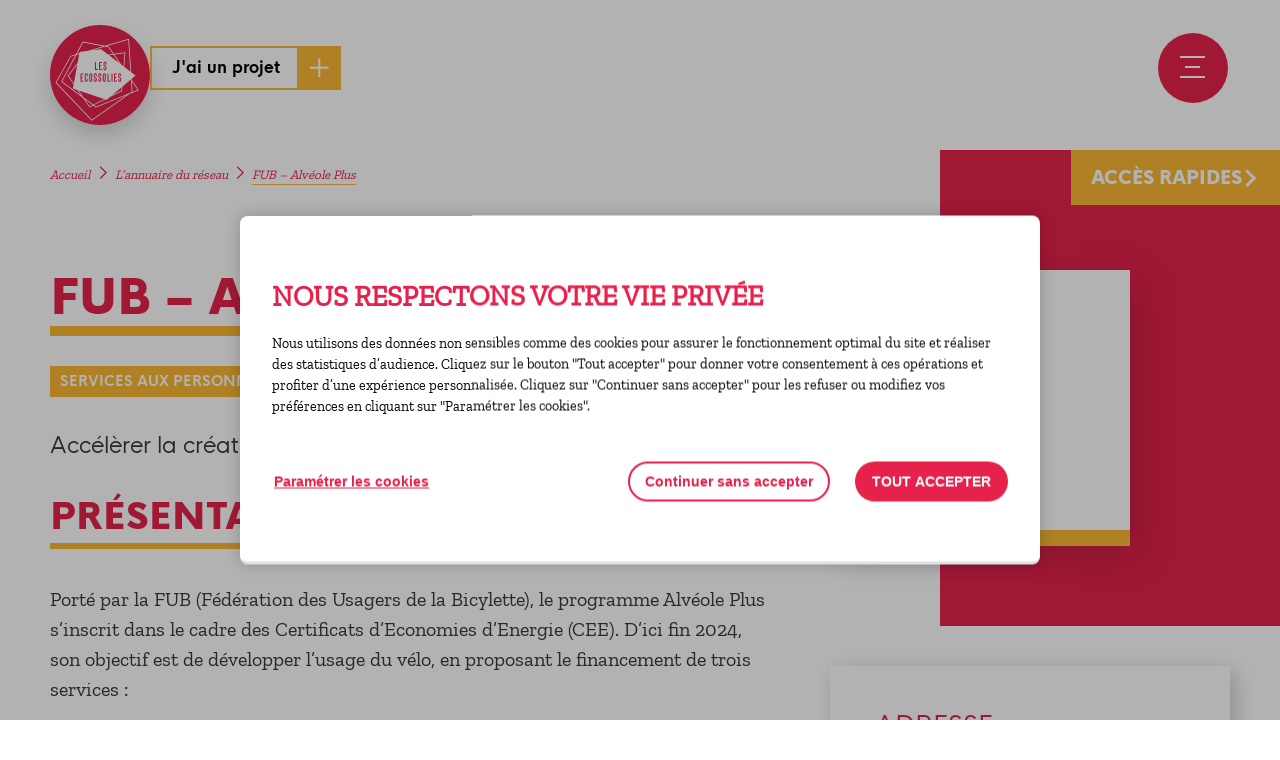

--- FILE ---
content_type: text/html; charset=UTF-8
request_url: https://www.ecossolies.fr/annuaire/fub-alveole-plus/
body_size: 13360
content:
<!doctype html>
<html lang="fr-FR">
<head>
    <meta charset="UTF-8" />
    <meta name="viewport" content="width=device-width, maximum-scale=1" />

    <link rel="apple-touch-icon" sizes="180x180" href="https://www.ecossolies.fr/wp-content/themes/rc2c/dist/images/favicons/apple-touch-icon.png">
    <link rel="icon" type="image/png" sizes="32x32" href="https://www.ecossolies.fr/wp-content/themes/rc2c/dist/images/favicons/favicon-32x32.png">
    <link rel="icon" type="image/png" sizes="16x16" href="https://www.ecossolies.fr/wp-content/themes/rc2c/dist/images/favicons/favicon-16x16.png">
    <link rel="manifest" href="https://www.ecossolies.fr/wp-content/themes/rc2c/dist/images/favicons/site.webmanifest">
    <link rel="mask-icon" href="https://www.ecossolies.fr/wp-content/themes/rc2c/dist/images/favicons/safari-pinned-tab.svg" color="#0000ff">
    <meta name="apple-mobile-web-app-title" content="Les Ecossolies">
    <meta name="application-name" content="Les Ecossolies">
    <meta name="msapplication-TileColor" content="#0000ff">
    <meta name="theme-color" content="#ffffff">
    <title>FUB &#8211; Alvéole Plus &#8211; Les Ecossolies</title><link rel="preload" data-rocket-preload as="image" href="https://www.ecossolies.fr/wp-content/themes/rc2c/dist/images/logos/logo.svg" fetchpriority="high">
<meta name='robots' content='max-image-preview:large' />

<link rel="alternate" title="oEmbed (JSON)" type="application/json+oembed" href="https://www.ecossolies.fr/wp-json/oembed/1.0/embed?url=https%3A%2F%2Fwww.ecossolies.fr%2Fannuaire%2Ffub-alveole-plus%2F" />
<link rel="alternate" title="oEmbed (XML)" type="text/xml+oembed" href="https://www.ecossolies.fr/wp-json/oembed/1.0/embed?url=https%3A%2F%2Fwww.ecossolies.fr%2Fannuaire%2Ffub-alveole-plus%2F&#038;format=xml" />
<style id='wp-img-auto-sizes-contain-inline-css'>
img:is([sizes=auto i],[sizes^="auto," i]){contain-intrinsic-size:3000px 1500px}
/*# sourceURL=wp-img-auto-sizes-contain-inline-css */
</style>
<link rel='stylesheet' id='slick-css' href='https://www.ecossolies.fr/wp-content/themes/rc2c/js/vendor/slick/slick.css?ver=6.9' media='' />
<link rel='stylesheet' id='fancybox-css' href='https://www.ecossolies.fr/wp-content/themes/rc2c/js/vendor/fancybox/jquery.fancybox.min.css?ver=6.9' media='' />
<link rel='stylesheet' id='theme-child-css' href='https://www.ecossolies.fr/wp-content/themes/rc2c/dist/css/theme.css?ver=1.0' media='' />
<style id='wp-block-library-inline-css'>
:root{--wp-block-synced-color:#7a00df;--wp-block-synced-color--rgb:122,0,223;--wp-bound-block-color:var(--wp-block-synced-color);--wp-editor-canvas-background:#ddd;--wp-admin-theme-color:#007cba;--wp-admin-theme-color--rgb:0,124,186;--wp-admin-theme-color-darker-10:#006ba1;--wp-admin-theme-color-darker-10--rgb:0,107,160.5;--wp-admin-theme-color-darker-20:#005a87;--wp-admin-theme-color-darker-20--rgb:0,90,135;--wp-admin-border-width-focus:2px}@media (min-resolution:192dpi){:root{--wp-admin-border-width-focus:1.5px}}.wp-element-button{cursor:pointer}:root .has-very-light-gray-background-color{background-color:#eee}:root .has-very-dark-gray-background-color{background-color:#313131}:root .has-very-light-gray-color{color:#eee}:root .has-very-dark-gray-color{color:#313131}:root .has-vivid-green-cyan-to-vivid-cyan-blue-gradient-background{background:linear-gradient(135deg,#00d084,#0693e3)}:root .has-purple-crush-gradient-background{background:linear-gradient(135deg,#34e2e4,#4721fb 50%,#ab1dfe)}:root .has-hazy-dawn-gradient-background{background:linear-gradient(135deg,#faaca8,#dad0ec)}:root .has-subdued-olive-gradient-background{background:linear-gradient(135deg,#fafae1,#67a671)}:root .has-atomic-cream-gradient-background{background:linear-gradient(135deg,#fdd79a,#004a59)}:root .has-nightshade-gradient-background{background:linear-gradient(135deg,#330968,#31cdcf)}:root .has-midnight-gradient-background{background:linear-gradient(135deg,#020381,#2874fc)}:root{--wp--preset--font-size--normal:16px;--wp--preset--font-size--huge:42px}.has-regular-font-size{font-size:1em}.has-larger-font-size{font-size:2.625em}.has-normal-font-size{font-size:var(--wp--preset--font-size--normal)}.has-huge-font-size{font-size:var(--wp--preset--font-size--huge)}.has-text-align-center{text-align:center}.has-text-align-left{text-align:left}.has-text-align-right{text-align:right}.has-fit-text{white-space:nowrap!important}#end-resizable-editor-section{display:none}.aligncenter{clear:both}.items-justified-left{justify-content:flex-start}.items-justified-center{justify-content:center}.items-justified-right{justify-content:flex-end}.items-justified-space-between{justify-content:space-between}.screen-reader-text{border:0;clip-path:inset(50%);height:1px;margin:-1px;overflow:hidden;padding:0;position:absolute;width:1px;word-wrap:normal!important}.screen-reader-text:focus{background-color:#ddd;clip-path:none;color:#444;display:block;font-size:1em;height:auto;left:5px;line-height:normal;padding:15px 23px 14px;text-decoration:none;top:5px;width:auto;z-index:100000}html :where(.has-border-color){border-style:solid}html :where([style*=border-top-color]){border-top-style:solid}html :where([style*=border-right-color]){border-right-style:solid}html :where([style*=border-bottom-color]){border-bottom-style:solid}html :where([style*=border-left-color]){border-left-style:solid}html :where([style*=border-width]){border-style:solid}html :where([style*=border-top-width]){border-top-style:solid}html :where([style*=border-right-width]){border-right-style:solid}html :where([style*=border-bottom-width]){border-bottom-style:solid}html :where([style*=border-left-width]){border-left-style:solid}html :where(img[class*=wp-image-]){height:auto;max-width:100%}:where(figure){margin:0 0 1em}html :where(.is-position-sticky){--wp-admin--admin-bar--position-offset:var(--wp-admin--admin-bar--height,0px)}@media screen and (max-width:600px){html :where(.is-position-sticky){--wp-admin--admin-bar--position-offset:0px}}

/*# sourceURL=wp-block-library-inline-css */
</style><style id='global-styles-inline-css'>
:root{--wp--preset--aspect-ratio--square: 1;--wp--preset--aspect-ratio--4-3: 4/3;--wp--preset--aspect-ratio--3-4: 3/4;--wp--preset--aspect-ratio--3-2: 3/2;--wp--preset--aspect-ratio--2-3: 2/3;--wp--preset--aspect-ratio--16-9: 16/9;--wp--preset--aspect-ratio--9-16: 9/16;--wp--preset--color--black: #000000;--wp--preset--color--cyan-bluish-gray: #abb8c3;--wp--preset--color--white: #ffffff;--wp--preset--color--pale-pink: #f78da7;--wp--preset--color--vivid-red: #cf2e2e;--wp--preset--color--luminous-vivid-orange: #ff6900;--wp--preset--color--luminous-vivid-amber: #fcb900;--wp--preset--color--light-green-cyan: #7bdcb5;--wp--preset--color--vivid-green-cyan: #00d084;--wp--preset--color--pale-cyan-blue: #8ed1fc;--wp--preset--color--vivid-cyan-blue: #0693e3;--wp--preset--color--vivid-purple: #9b51e0;--wp--preset--gradient--vivid-cyan-blue-to-vivid-purple: linear-gradient(135deg,rgb(6,147,227) 0%,rgb(155,81,224) 100%);--wp--preset--gradient--light-green-cyan-to-vivid-green-cyan: linear-gradient(135deg,rgb(122,220,180) 0%,rgb(0,208,130) 100%);--wp--preset--gradient--luminous-vivid-amber-to-luminous-vivid-orange: linear-gradient(135deg,rgb(252,185,0) 0%,rgb(255,105,0) 100%);--wp--preset--gradient--luminous-vivid-orange-to-vivid-red: linear-gradient(135deg,rgb(255,105,0) 0%,rgb(207,46,46) 100%);--wp--preset--gradient--very-light-gray-to-cyan-bluish-gray: linear-gradient(135deg,rgb(238,238,238) 0%,rgb(169,184,195) 100%);--wp--preset--gradient--cool-to-warm-spectrum: linear-gradient(135deg,rgb(74,234,220) 0%,rgb(151,120,209) 20%,rgb(207,42,186) 40%,rgb(238,44,130) 60%,rgb(251,105,98) 80%,rgb(254,248,76) 100%);--wp--preset--gradient--blush-light-purple: linear-gradient(135deg,rgb(255,206,236) 0%,rgb(152,150,240) 100%);--wp--preset--gradient--blush-bordeaux: linear-gradient(135deg,rgb(254,205,165) 0%,rgb(254,45,45) 50%,rgb(107,0,62) 100%);--wp--preset--gradient--luminous-dusk: linear-gradient(135deg,rgb(255,203,112) 0%,rgb(199,81,192) 50%,rgb(65,88,208) 100%);--wp--preset--gradient--pale-ocean: linear-gradient(135deg,rgb(255,245,203) 0%,rgb(182,227,212) 50%,rgb(51,167,181) 100%);--wp--preset--gradient--electric-grass: linear-gradient(135deg,rgb(202,248,128) 0%,rgb(113,206,126) 100%);--wp--preset--gradient--midnight: linear-gradient(135deg,rgb(2,3,129) 0%,rgb(40,116,252) 100%);--wp--preset--font-size--small: 13px;--wp--preset--font-size--medium: 20px;--wp--preset--font-size--large: 36px;--wp--preset--font-size--x-large: 42px;--wp--preset--spacing--20: 0.44rem;--wp--preset--spacing--30: 0.67rem;--wp--preset--spacing--40: 1rem;--wp--preset--spacing--50: 1.5rem;--wp--preset--spacing--60: 2.25rem;--wp--preset--spacing--70: 3.38rem;--wp--preset--spacing--80: 5.06rem;--wp--preset--shadow--natural: 6px 6px 9px rgba(0, 0, 0, 0.2);--wp--preset--shadow--deep: 12px 12px 50px rgba(0, 0, 0, 0.4);--wp--preset--shadow--sharp: 6px 6px 0px rgba(0, 0, 0, 0.2);--wp--preset--shadow--outlined: 6px 6px 0px -3px rgb(255, 255, 255), 6px 6px rgb(0, 0, 0);--wp--preset--shadow--crisp: 6px 6px 0px rgb(0, 0, 0);}:where(.is-layout-flex){gap: 0.5em;}:where(.is-layout-grid){gap: 0.5em;}body .is-layout-flex{display: flex;}.is-layout-flex{flex-wrap: wrap;align-items: center;}.is-layout-flex > :is(*, div){margin: 0;}body .is-layout-grid{display: grid;}.is-layout-grid > :is(*, div){margin: 0;}:where(.wp-block-columns.is-layout-flex){gap: 2em;}:where(.wp-block-columns.is-layout-grid){gap: 2em;}:where(.wp-block-post-template.is-layout-flex){gap: 1.25em;}:where(.wp-block-post-template.is-layout-grid){gap: 1.25em;}.has-black-color{color: var(--wp--preset--color--black) !important;}.has-cyan-bluish-gray-color{color: var(--wp--preset--color--cyan-bluish-gray) !important;}.has-white-color{color: var(--wp--preset--color--white) !important;}.has-pale-pink-color{color: var(--wp--preset--color--pale-pink) !important;}.has-vivid-red-color{color: var(--wp--preset--color--vivid-red) !important;}.has-luminous-vivid-orange-color{color: var(--wp--preset--color--luminous-vivid-orange) !important;}.has-luminous-vivid-amber-color{color: var(--wp--preset--color--luminous-vivid-amber) !important;}.has-light-green-cyan-color{color: var(--wp--preset--color--light-green-cyan) !important;}.has-vivid-green-cyan-color{color: var(--wp--preset--color--vivid-green-cyan) !important;}.has-pale-cyan-blue-color{color: var(--wp--preset--color--pale-cyan-blue) !important;}.has-vivid-cyan-blue-color{color: var(--wp--preset--color--vivid-cyan-blue) !important;}.has-vivid-purple-color{color: var(--wp--preset--color--vivid-purple) !important;}.has-black-background-color{background-color: var(--wp--preset--color--black) !important;}.has-cyan-bluish-gray-background-color{background-color: var(--wp--preset--color--cyan-bluish-gray) !important;}.has-white-background-color{background-color: var(--wp--preset--color--white) !important;}.has-pale-pink-background-color{background-color: var(--wp--preset--color--pale-pink) !important;}.has-vivid-red-background-color{background-color: var(--wp--preset--color--vivid-red) !important;}.has-luminous-vivid-orange-background-color{background-color: var(--wp--preset--color--luminous-vivid-orange) !important;}.has-luminous-vivid-amber-background-color{background-color: var(--wp--preset--color--luminous-vivid-amber) !important;}.has-light-green-cyan-background-color{background-color: var(--wp--preset--color--light-green-cyan) !important;}.has-vivid-green-cyan-background-color{background-color: var(--wp--preset--color--vivid-green-cyan) !important;}.has-pale-cyan-blue-background-color{background-color: var(--wp--preset--color--pale-cyan-blue) !important;}.has-vivid-cyan-blue-background-color{background-color: var(--wp--preset--color--vivid-cyan-blue) !important;}.has-vivid-purple-background-color{background-color: var(--wp--preset--color--vivid-purple) !important;}.has-black-border-color{border-color: var(--wp--preset--color--black) !important;}.has-cyan-bluish-gray-border-color{border-color: var(--wp--preset--color--cyan-bluish-gray) !important;}.has-white-border-color{border-color: var(--wp--preset--color--white) !important;}.has-pale-pink-border-color{border-color: var(--wp--preset--color--pale-pink) !important;}.has-vivid-red-border-color{border-color: var(--wp--preset--color--vivid-red) !important;}.has-luminous-vivid-orange-border-color{border-color: var(--wp--preset--color--luminous-vivid-orange) !important;}.has-luminous-vivid-amber-border-color{border-color: var(--wp--preset--color--luminous-vivid-amber) !important;}.has-light-green-cyan-border-color{border-color: var(--wp--preset--color--light-green-cyan) !important;}.has-vivid-green-cyan-border-color{border-color: var(--wp--preset--color--vivid-green-cyan) !important;}.has-pale-cyan-blue-border-color{border-color: var(--wp--preset--color--pale-cyan-blue) !important;}.has-vivid-cyan-blue-border-color{border-color: var(--wp--preset--color--vivid-cyan-blue) !important;}.has-vivid-purple-border-color{border-color: var(--wp--preset--color--vivid-purple) !important;}.has-vivid-cyan-blue-to-vivid-purple-gradient-background{background: var(--wp--preset--gradient--vivid-cyan-blue-to-vivid-purple) !important;}.has-light-green-cyan-to-vivid-green-cyan-gradient-background{background: var(--wp--preset--gradient--light-green-cyan-to-vivid-green-cyan) !important;}.has-luminous-vivid-amber-to-luminous-vivid-orange-gradient-background{background: var(--wp--preset--gradient--luminous-vivid-amber-to-luminous-vivid-orange) !important;}.has-luminous-vivid-orange-to-vivid-red-gradient-background{background: var(--wp--preset--gradient--luminous-vivid-orange-to-vivid-red) !important;}.has-very-light-gray-to-cyan-bluish-gray-gradient-background{background: var(--wp--preset--gradient--very-light-gray-to-cyan-bluish-gray) !important;}.has-cool-to-warm-spectrum-gradient-background{background: var(--wp--preset--gradient--cool-to-warm-spectrum) !important;}.has-blush-light-purple-gradient-background{background: var(--wp--preset--gradient--blush-light-purple) !important;}.has-blush-bordeaux-gradient-background{background: var(--wp--preset--gradient--blush-bordeaux) !important;}.has-luminous-dusk-gradient-background{background: var(--wp--preset--gradient--luminous-dusk) !important;}.has-pale-ocean-gradient-background{background: var(--wp--preset--gradient--pale-ocean) !important;}.has-electric-grass-gradient-background{background: var(--wp--preset--gradient--electric-grass) !important;}.has-midnight-gradient-background{background: var(--wp--preset--gradient--midnight) !important;}.has-small-font-size{font-size: var(--wp--preset--font-size--small) !important;}.has-medium-font-size{font-size: var(--wp--preset--font-size--medium) !important;}.has-large-font-size{font-size: var(--wp--preset--font-size--large) !important;}.has-x-large-font-size{font-size: var(--wp--preset--font-size--x-large) !important;}
/*# sourceURL=global-styles-inline-css */
</style>

<style id='classic-theme-styles-inline-css'>
/*! This file is auto-generated */
.wp-block-button__link{color:#fff;background-color:#32373c;border-radius:9999px;box-shadow:none;text-decoration:none;padding:calc(.667em + 2px) calc(1.333em + 2px);font-size:1.125em}.wp-block-file__button{background:#32373c;color:#fff;text-decoration:none}
/*# sourceURL=/wp-includes/css/classic-themes.min.css */
</style>
<script src="https://www.ecossolies.fr/wp-content/themes/rc2c/js/vendor/jquery.min.js?ver=6.9" id="jquery-js"></script>
<link rel="https://api.w.org/" href="https://www.ecossolies.fr/wp-json/" /><link rel="alternate" title="JSON" type="application/json" href="https://www.ecossolies.fr/wp-json/wp/v2/structure/10204" /><link rel="canonical" href="https://www.ecossolies.fr/annuaire/fub-alveole-plus/" />

   <script>
       (function($) {
           $(document).on('facetwp-refresh', function() {
               if ( FWP.soft_refresh == true ) {
                   FWP.enable_scroll = true;
               } else {
                   FWP.enable_scroll = false;
               }
           });
           $(document).on('facetwp-loaded', function() {
               if ( FWP.enable_scroll == true ) {
                   $('html, body').animate({ scrollTop: 0 }, 200);
               }
           });
       })(jQuery);
   </script>

<script type="application/ld+json">{
    "@context": "http://schema.org",
    "@type": "BreadcrumbList",
    "itemListElement": [
        {
            "@type": "ListItem",
            "position": 1,
            "item": {
                "@id": "https://www.ecossolies.fr",
                "name": "Accueil"
            }
        },
        {
            "@type": "ListItem",
            "position": 2,
            "item": {
                "@id": "https://www.ecossolies.fr/annuaire/",
                "name": "L’annuaire du réseau"
            }
        },
        {
            "@type": "ListItem",
            "position": 3,
            "item": {
                "@id": "https://www.ecossolies.fr/annuaire/fub-alveole-plus/",
                "name": "FUB &#8211; Alvéole Plus"
            }
        }
    ]
}</script><meta name="generator" content="WP Rocket 3.20.3" data-wpr-features="wpr_oci wpr_preload_links wpr_desktop" /></head>

<body class="single-structure">
    <div  class="page-wrapper">
        <header  id="main-header" class="main-header">
            <div  class="main-header-inner row row--header">
                <div id="logo-primary" class="logo logo--primary">
    <a href="https://www.ecossolies.fr" title="Retour à la page d'accueil" rel="home">
        <span class="logo-title">Les Ecossolies</span>
        <span class="logo-slogan"></span>
        <img fetchpriority="high" class="logo-img logo-img--full" src="https://www.ecossolies.fr/wp-content/themes/rc2c/dist/images/logos/logo.svg" alt="">
        <img class="logo-img logo-img--text" src="https://www.ecossolies.fr/wp-content/themes/rc2c/dist/images/logos/logo-txt.svg" alt="">
    </a>
</div>

                
                                    <a href="https://ecossolies.fr/accompagnement/porteurs-de-projets/" class="btn btn--project">J'ai un projet</a>
                
                <nav id="nav-header" class="nav nav--header">
    <ul class="nav-menu item-depth depth-1"><li class="menu-link-header menu-link-header--agenda nav-item nav-item-type-post_type nav-item-object-page nav-item-4151"><a href="https://www.ecossolies.fr/agenda/">Agenda</a></li>
<li class="menu-link-header menu-link-header--offres nav-item nav-item-type-post_type nav-item-object-page nav-item-4150"><a href="https://www.ecossolies.fr/offres/">Offres d’emplois</a></li>
<li class="menu-link-header menu-link-header--solilab nav-item nav-item-type-post_type nav-item-object-page nav-item-4152"><a href="https://www.ecossolies.fr/presentation/contact/">Venir au Solilab</a></li>
<li class="menu-link-header menu-link-header--recherche nav-item nav-item-type-post_type nav-item-object-page nav-item-3449"><a href="https://www.ecossolies.fr/recherche/">Recherche</a></li>
</ul></nav>

        
                <!-- Main navigation -->
                <nav id="nav-primary" class="nav nav--primary">
    <ul class="nav-menu item-depth depth-1"><li class="nav-item nav-item-type-post_type nav-item-object-page nav-item-home nav-item-18"><a href="https://www.ecossolies.fr/">Accueil</a></li>
<li class="nav-item nav-item-type-post_type nav-item-object-page is-parent nav-item-5484"><a href="https://www.ecossolies.fr/presentation/">Les Ecossolies</a>
<ul class="nav-menu item-depth depth-2">
	<li class="titre-menu nav-item nav-item-type-post_type nav-item-object-page nav-item-9866"><a href="https://www.ecossolies.fr/presentation/">Les Ecossolies (afficher la rubrique)</a></li>
	<li class="nav-item nav-item-type-post_type nav-item-object-page nav-item-5485"><a href="https://www.ecossolies.fr/presentation/missions/">Nos missions</a></li>
	<li class="nav-item nav-item-type-post_type nav-item-object-page nav-item-5486"><a href="https://www.ecossolies.fr/presentation/gouvernance/">Notre gouvernance</a></li>
	<li class="nav-item nav-item-type-post_type nav-item-object-page nav-item-5487"><a href="https://www.ecossolies.fr/presentation/publications/">Nos publications</a></li>
	<li class="nav-item nav-item-type-post_type nav-item-object-page nav-item-5494"><a href="https://www.ecossolies.fr/presentation/partenaires/">Nos partenaires</a></li>
	<li class="nav-item nav-item-type-post_type nav-item-object-page nav-item-16351"><a href="https://www.ecossolies.fr/presentation/equipe/">Notre équipe</a></li>
	<li class="nav-item nav-item-type-post_type nav-item-object-page nav-item-16359"><a href="https://www.ecossolies.fr/presentation/lieux-communs/">La Scic Lieux communs</a></li>
	<li class="nav-item nav-item-type-post_type nav-item-object-page nav-item-5496"><a href="https://www.ecossolies.fr/presentation/adhesion/">Adhérer</a></li>
	<li class="nav-item nav-item-type-post_type nav-item-object-page nav-item-9545"><a href="https://www.ecossolies.fr/presentation/newsletter/">Newsletter</a></li>
</ul>
</li>
<li class="nav-item nav-item-type-post_type nav-item-object-page is-parent nav-item-4026"><a href="https://www.ecossolies.fr/ess/">Découvrir L’ESS</a>
<ul class="nav-menu item-depth depth-2">
	<li class="titre-menu nav-item nav-item-type-post_type nav-item-object-page nav-item-9867"><a href="https://www.ecossolies.fr/ess/">Découvrir L’ESS (afficher la rubrique)</a></li>
	<li class="nav-item nav-item-type-post_type nav-item-object-page nav-item-9544"><a href="https://www.ecossolies.fr/ess/presentation/">C’est quoi l’ESS ?</a></li>
	<li class="nav-item nav-item-type-post_type nav-item-object-page nav-item-9546"><a href="https://www.ecossolies.fr/actualites/">Les actualités</a></li>
	<li class="nav-item nav-item-type-post_type nav-item-object-page nav-item-9547"><a href="https://www.ecossolies.fr/agenda/">L&rsquo;agenda</a></li>
	<li class="nav-item nav-item-type-post_type nav-item-object-page nav-item-9550"><a href="https://www.ecossolies.fr/offres/">Les offres d’emplois</a></li>
</ul>
</li>
<li class="nav-item nav-item-type-post_type nav-item-object-page is-parent nav-item-9532"><a href="https://www.ecossolies.fr/solilab/">Le Solilab</a>
<ul class="nav-menu item-depth depth-2">
	<li class="titre-menu nav-item nav-item-type-post_type nav-item-object-page nav-item-9870"><a href="https://www.ecossolies.fr/solilab/">Le Solilab (afficher la rubrique)</a></li>
	<li class="nav-item nav-item-type-post_type nav-item-object-page nav-item-5498"><a href="https://www.ecossolies.fr/solilab/visiter/">Visiter le Solilab</a></li>
	<li class="nav-item nav-item-type-post_type nav-item-object-page nav-item-5500"><a href="https://www.ecossolies.fr/solilab/cafe/">Le café du Solilab</a></li>
	<li class="nav-item nav-item-type-post_type nav-item-object-page nav-item-5497"><a href="https://www.ecossolies.fr/solilab/magasin/">Le magasin du Solilab</a></li>
	<li class="nav-item nav-item-type-post_type nav-item-object-page nav-item-5501"><a href="https://www.ecossolies.fr/solilab/marche-paysan/">Le marché paysan</a></li>
	<li class="nav-item nav-item-type-post_type nav-item-object-page nav-item-5503"><a href="https://www.ecossolies.fr/solilab/velos/">Les services vélos</a></li>
	<li class="nav-item nav-item-type-post_type nav-item-object-page nav-item-5502"><a href="https://www.ecossolies.fr/solilab/pepilab/">Le Pépilab</a></li>
	<li class="nav-item nav-item-type-post_type nav-item-object-page nav-item-9566"><a href="https://www.ecossolies.fr/agenda/">L&rsquo;agenda</a></li>
	<li class="nav-item nav-item-type-post_type nav-item-object-page nav-item-19899"><a href="https://www.ecossolies.fr/presentation/contact/">Venir au Solilab</a></li>
</ul>
</li>
<li class="nav-item nav-item-type-custom nav-item-object-custom is-parent nav-item-16621"><a href="https://www.ecossolies.fr/formation/">Nos formations</a>
<ul class="nav-menu item-depth depth-2">
	<li class="titre-menu nav-item nav-item-type-post_type nav-item-object-page nav-item-9871"><a href="https://www.ecossolies.fr/formation/">Nos formations (afficher la rubrique)</a></li>
	<li class="nav-item nav-item-type-post_type nav-item-object-page nav-item-23752"><a href="https://www.ecossolies.fr/qualifier-son-utilite-sociale-et-evaluer-son-impact/">Qualifier son utilité sociale</a></li>
	<li class="nav-item nav-item-type-post_type nav-item-object-page nav-item-9481"><a href="https://www.ecossolies.fr/formation/reemploi/">Se former au réemploi solidaire</a></li>
	<li class="nav-item nav-item-type-post_type nav-item-object-page nav-item-16618"><a href="https://www.ecossolies.fr/formation/competences-transverses/">Compétences transverses</a></li>
	<li class="nav-item nav-item-type-post_type nav-item-object-page nav-item-16617"><a href="https://www.ecossolies.fr/formation/accompagnateurs/">Accompagner les projets ESS</a></li>
	<li class="nav-item nav-item-type-post_type nav-item-object-page nav-item-7161"><a href="https://www.ecossolies.fr/formation/formation-sur-mesure/">Formation sur-mesure</a></li>
	<li class="nav-item nav-item-type-post_type nav-item-object-page nav-item-9479"><a href="https://www.ecossolies.fr/formation/voyage-apprenants/">Voyages apprenants</a></li>
</ul>
</li>
<li class="nav-item nav-item-type-post_type nav-item-object-page is-parent nav-item-4013"><a href="https://www.ecossolies.fr/accompagnement/">Notre offre d’accompagnement</a>
<ul class="nav-menu item-depth depth-2">
	<li class="titre-menu nav-item nav-item-type-post_type nav-item-object-page nav-item-4029"><a href="https://www.ecossolies.fr/accompagnement/">Notre offre d’accompagnement (afficher la rubrique)</a></li>
	<li class="nav-item nav-item-type-post_type nav-item-object-page is-parent nav-item-4019"><a href="https://www.ecossolies.fr/accompagnement/programmes/">Les programmes</a>
	<ul class="nav-menu item-depth depth-3">
		<li class="nav-item nav-item-type-post_type nav-item-object-page nav-item-18148"><a href="https://www.ecossolies.fr/accompagnement/programmes/de-lidee-au-projet/">De l’idée au projet</a></li>
		<li class="nav-item nav-item-type-post_type nav-item-object-page nav-item-4021"><a href="https://www.ecossolies.fr/accompagnement/programmes/accelerateur/">L’accélérateur</a></li>
		<li class="nav-item nav-item-type-post_type nav-item-object-page nav-item-7168"><a href="https://www.ecossolies.fr/accompagnement/programmes/incubateur/">L’incubateur</a></li>
		<li class="nav-item nav-item-type-post_type nav-item-object-page nav-item-4012"><a href="https://www.ecossolies.fr/accompagnement/programmes/fai/">La Fabrique à initiatives</a></li>
		<li class="nav-item nav-item-type-post_type nav-item-object-page nav-item-7166"><a href="https://www.ecossolies.fr/accompagnement/habitat-inclusif/">Le Labo Habitat inclusif</a></li>
	</ul>
</li>
	<li class="nav-item nav-item-type-post_type nav-item-object-page is-parent nav-item-4014"><a href="https://www.ecossolies.fr/accompagnement/services/">Les services</a>
	<ul class="nav-menu item-depth depth-3">
		<li class="nav-item nav-item-type-post_type nav-item-object-page nav-item-4020"><a href="https://www.ecossolies.fr/accompagnement/programmes/permanences-gratuites/">Permanences gratuites</a></li>
		<li class="nav-item nav-item-type-post_type nav-item-object-page nav-item-9289"><a href="https://www.ecossolies.fr/accompagnement/services/ressources/">Ressources du territoire</a></li>
	</ul>
</li>
	<li class="nav-item nav-item-type-post_type nav-item-object-page is-parent nav-item-9570"><a href="https://www.ecossolies.fr/accompagnement/evenements/">Les événements entrepreneuriaux</a>
	<ul class="nav-menu item-depth depth-3">
		<li class="nav-item nav-item-type-post_type nav-item-object-page nav-item-9575"><a href="https://www.ecossolies.fr/accompagnement/evenements/financement/">La Halle du financement</a></li>
		<li class="nav-item nav-item-type-post_type nav-item-object-page nav-item-9576"><a href="https://www.ecossolies.fr/accompagnement/evenements/demain-mode-demploi/">Demain mode d’emploi</a></li>
		<li class="nav-item nav-item-type-post_type nav-item-object-page nav-item-9579"><a href="https://www.ecossolies.fr/accompagnement/evenements/fair/">Le forum des achats innovants et responsables</a></li>
	</ul>
</li>
</ul>
</li>
<li class="nav-item nav-item-type-post_type nav-item-object-page nav-item-7158"><a href="https://www.ecossolies.fr/filieres/">Nos filières prioritaires</a></li>
<li class="nav-item nav-item-type-post_type nav-item-object-page is-parent nav-item-4011"><a href="https://www.ecossolies.fr/evenements/">Nos grands événements</a>
<ul class="nav-menu item-depth depth-2">
	<li class="titre-menu nav-item nav-item-type-post_type nav-item-object-page nav-item-9879"><a href="https://www.ecossolies.fr/evenements/">Nos grands événements (afficher la rubrique)</a></li>
	<li class="nav-item nav-item-type-post_type nav-item-object-page nav-item-7163"><a href="https://www.ecossolies.fr/evenements/lautre-marche/">L’Autre Marché</a></li>
	<li class="nav-item nav-item-type-post_type nav-item-object-page nav-item-7165"><a href="https://www.ecossolies.fr/evenements/festival-deuxmains/">Le Festival DeuxMains</a></li>
	<li class="nav-item nav-item-type-post_type nav-item-object-page nav-item-7164"><a href="https://www.ecossolies.fr/evenements/la-folie-des-plantes/">La Folie des plantes</a></li>
	<li class="nav-item nav-item-type-post_type nav-item-object-page nav-item-7162"><a href="https://www.ecossolies.fr/evenements/assemblees-generales/">Assemblées générales</a></li>
	<li class="nav-item nav-item-type-post_type nav-item-object-page nav-item-13365"><a href="https://www.ecossolies.fr/20-ans-ecossolies/">Les 20 ans des Ecossolies</a></li>
</ul>
</li>
<li class="nav-item nav-item-type-post_type nav-item-object-page nav-item-9582"><a href="https://www.ecossolies.fr/annuaire/">L’annuaire du réseau</a></li>
</ul></nav>

                <!-- Bouton responsive menu -->
                <button id="togglemenu-toggle" class="btn btn--togglemenu togglemenu-toggle" type="button" title="Ouvrir le menu de navigation">
                    <div class="bars-container">
                        <span class="bars"></span>
                    </div>
                    <span class="text">Menu</span>
                </button>
            </div>
        </header>
        <nav id="nav-direct-access" class="nav nav--direct-access">
    <span class="nav-title">Accès Rapides</span>
    <ul class="nav-menu item-depth depth-1"><li class="nav-item nav-item-type-post_type nav-item-object-page nav-item-2747"><a href="https://www.ecossolies.fr/annuaire/">L’annuaire du réseau</a></li>
<li class="nav-item nav-item-type-post_type nav-item-object-page nav-item-9245"><a href="https://www.ecossolies.fr/presentation/publications/pages-vertes/">Les Pages Vertes : toutes les adresses du réemploi</a></li>
<li class="nav-item nav-item-type-post_type nav-item-object-page nav-item-9246"><a href="https://www.ecossolies.fr/solilab/cafe/">Le café du Solilab</a></li>
<li class="nav-item nav-item-type-post_type nav-item-object-page nav-item-9247"><a href="https://www.ecossolies.fr/solilab/magasin/">Le magasin du Solilab</a></li>
<li class="nav-item nav-item-type-post_type nav-item-object-page nav-item-2730"><a href="https://www.ecossolies.fr/presentation/contact/">Venir au Solilab / Nous contacter</a></li>
<li class="nav-item nav-item-type-post_type nav-item-object-page nav-item-9248"><a href="https://www.ecossolies.fr/presentation/adhesion/">Adhérer aux Ecossolies</a></li>
<li class="nav-item nav-item-type-post_type nav-item-object-page nav-item-13363"><a href="https://www.ecossolies.fr/20-ans-ecossolies/">Les 20 ans des Ecossolies</a></li>
<li class="nav-item nav-item-type-post_type nav-item-object-page nav-item-14024"><a href="https://www.ecossolies.fr/actualites/">Toute l’actualité</a></li>
</ul></nav>
        <main  class="main">
    <div  id="main-content" class="main-content">
        <article class="single single--structure post-10204 structure type-structure status-publish has-post-thumbnail hentry">

    <div class="single-has-sidebar row">
        <header  class="single-header single-header--structure">
    <div  class="single-container">
        <nav class="nav nav--breadcrumb"><ol class="nav-menu" itemscope itemtype="https://schema.org/BreadcrumbList"><li class="nav-item is-first" itemprop="itemListElement" itemscope itemtype="https://schema.org/ListItem"><a href="https://www.ecossolies.fr" itemprop="item"><span itemprop="name">Accueil</span></a><meta itemprop="position" content="1" /></li><li class="nav-item is-separator"><span class="icon icon--angle-right"></span></li><li class="nav-item" itemprop="itemListElement" itemscope itemtype="https://schema.org/ListItem"><a href="https://www.ecossolies.fr/annuaire/" itemprop="item"><span itemprop="name">L’annuaire du réseau</span></a><meta itemprop="position" content="2" /></li><li class="nav-item is-separator"><span class="icon icon--angle-right"></span></li><li class="nav-item is-last" itemprop="itemListElement" itemscope itemtype="https://schema.org/ListItem"><span itemprop="name">FUB &#8211; Alvéole Plus</span><meta itemprop="position" content="3" /></li></ol></nav>       
        <div class="single-infos">                
            <h1 class="single-title">
                FUB &#8211; Alvéole Plus            </h1>
                            <ul class="secteurs">
                                            <li class="secteur">Services aux personnes et aux familles</li>
                                    </ul>
                                        <p class="description"><p>Accélèrer la création de places de stationnement pour les vélos</p>
</p>
                                </div>
    </div>  
</header>        <div class="single-sidebar-sidebar single-sidebar-sidebar--structure">
            <div class="widget widget-structure widget-sidebar">
    <div class="infos-structure">
        <img width="120" height="120" src="https://www.ecossolies.fr/wp-content/uploads/structures/logos/Logo_fub-120x120.png" class="structure-logo" alt="Logo" decoding="async" srcset="https://www.ecossolies.fr/wp-content/uploads/structures/logos/Logo_fub-120x120.png 120w, https://www.ecossolies.fr/wp-content/uploads/structures/logos/Logo_fub-200x200.png 200w, https://www.ecossolies.fr/wp-content/uploads/structures/logos/Logo_fub-30x30.png 30w, https://www.ecossolies.fr/wp-content/uploads/structures/logos/Logo_fub-126x126.png 126w, https://www.ecossolies.fr/wp-content/uploads/structures/logos/Logo_fub.png 225w" sizes="(max-width: 120px) 100vw, 120px" />    </div> 
</div>

<div class="sidebar sidebar--structure">
    <h2 class="sidebar-main-title">Adresse </h2>
    <div class="sidebar-section sidebar-section--villes">
        <p class="sidebar-city"><span class="icon icon--pin"></span>  Nantes</p>
        <a href="#adresses" class="sidebar-see-more">Voir le détail</a>  
        <div class="sidebar-section-content">
                            <a href="http://www.alveoleplus.fr" class="sidebar-website" target="_blank">http://www.alveoleplus.fr</a>    
                                        <ul class="sidebar-socials">
                                                                                                </ul>
                    </div>        
    </div>
<!--fwp-loop-->
<!--fwp-loop-->
<!--fwp-loop-->
</div>        </div>
        <div class="single-sidebar-content">
            <div class="single-body">
                <div class="body-container body-container--structures">
                <div class="item-body">
            <h2 class="item-title">Présentation</h2>
            <div class="item-content">
                <p>Porté par la FUB (Fédération des Usagers de la Bicylette), le programme Alvéole Plus s’inscrit dans le cadre des Certificats d’Economies d’Energie (CEE). D&rsquo;ici fin 2024, son objectif est de développer l&rsquo;usage du vélo, en proposant le financement de trois services :</p>
<ul>
<li><strong>Conseil &nbsp;</strong>: accompagner 2 900 bénéficiaires à définir et à concrétiser leur projet de stationnement pour les vélos. Optionnel, ce service est pris en charge à 100 % par le programme, dans la limite d’un accompagnement par bénéficiaire. Ce service sera opérationnel dès janvier 2023.</li>
<li><strong>Stationnement &nbsp;</strong>: créer 100 000 places de stationnement abritées et sécurisées pour les vélos afin de développer la pratique du vélo au quotidien. Ce service est pris en charge à hauteur de 40 % de l’investissement HT des équipements éligibles par le programme, et jusqu’à 50 % pour les zones à faibles émissions &nbsp;mobilité ou ZFE-m.</li>
<li><strong>Formation </strong>: permettre à 7 000 usagers d’acquérir les bons réflexes pour circuler à vélo. Optionnelles, les formations seront proposées à certains publics : résidents de l’habitat social, collégiens, lycéens et livreurs à vélo et sont prises en charge à 100 % par le programme. Ce service sera opérationnel dès janvier 2023 et accessible suite à la réalisation d’un projet de stationnement pour les vélos.</li>
</ul>
            </div>
        </div>
    
                        <div id="adresses" class="item-body anchor-offset">
            <h2 class="item-title">Nos adresses</h2>
            <div class="item-content">
                <ul class="list list--adresses">
                                            <li class="item-adresse">
                                                        
                            <span class="ville"><span class="icon icon--pin"></span>Nantes</span>                            <span class="type">Bureau Nantes</span>                            <span class="adresse">Le Solilab</span>                            <span class="complement">8 Rue Saint Domingue</span>                            <span class="porte-etage">Porte verte - Nomade</span>                                                        
                        </li>
                                    </ul>
            </div>
        </div>
    </div>            </div>
        </div>        
    </div>

    <div class="single-remontees">
        <!--fwp-loop-->
        <!--fwp-loop-->
        <!--fwp-loop-->
    </div>

    <footer class="single-footer row">
        <span class="back">
            <a href="https://www.ecossolies.fr/annuaire/" title="Retour à la liste des adhérents">Retour à la liste des adhérents</a>  
        </span>
    </footer>
</article>

<p style="display: none;"><input type="hidden" id="akismet_comment_nonce" name="akismet_comment_nonce" value="696061740c" /></p><p style="display: none !important;" class="akismet-fields-container" data-prefix="ak_"><label>&#916;<textarea name="ak_hp_textarea" cols="45" rows="8" maxlength="100"></textarea></label><input type="hidden" id="ak_js_1" name="ak_js" value="163"/><script>document.getElementById( "ak_js_1" ).setAttribute( "value", ( new Date() ).getTime() );</script></p>

    </div>

            </main><!-- .main -->

            <div  class="mobile-direct-access">
                                                    <a href="https://ecossolies.fr/accompagnement/porteurs-de-projets/" class="btn btn--project">J'ai un projet</a>
                                <div  class="links">
                    <a href="https://www.ecossolies.fr/agenda/" class="mda-link"><span class="icon icon--calendar"></span></a>
                    <a href="https://www.ecossolies.fr/recherche/" class="mda-link"><span class="icon icon--search"></span></a>
                </div>
            </div>
            <div  class="pre-footer pre-footer--partenaires">
                <div  class="row container">
                    <ul class="list--partenaires">
            <li class="item-partenaire">
            <h3 class="item-title">Nos partenaires institutionnels</h3>
            <ul class="list--logos">
                                    <li class="item-logo">
                        <img width="281" height="120" src="https://www.ecossolies.fr/wp-content/uploads/2023/10/014-nm-quadri-bloc_1285691043593-281x120.jpg" class="attachment-logo size-logo" alt="" decoding="async" loading="lazy" srcset="https://www.ecossolies.fr/wp-content/uploads/2023/10/014-nm-quadri-bloc_1285691043593-281x120.jpg 281w, https://www.ecossolies.fr/wp-content/uploads/2023/10/014-nm-quadri-bloc_1285691043593-600x257.jpg 600w, https://www.ecossolies.fr/wp-content/uploads/2023/10/014-nm-quadri-bloc_1285691043593-1200x513.jpg 1200w, https://www.ecossolies.fr/wp-content/uploads/2023/10/014-nm-quadri-bloc_1285691043593-768x328.jpg 768w, https://www.ecossolies.fr/wp-content/uploads/2023/10/014-nm-quadri-bloc_1285691043593-1536x657.jpg 1536w, https://www.ecossolies.fr/wp-content/uploads/2023/10/014-nm-quadri-bloc_1285691043593-2048x876.jpg 2048w, https://www.ecossolies.fr/wp-content/uploads/2023/10/014-nm-quadri-bloc_1285691043593-30x13.jpg 30w" sizes="auto, (max-width: 281px) 100vw, 281px" />                    </li>
                                    <li class="item-logo">
                        <img width="114" height="120" src="https://www.ecossolies.fr/wp-content/uploads/2024/02/fj8mo9s-114x120.png" class="attachment-logo size-logo" alt="" decoding="async" loading="lazy" srcset="https://www.ecossolies.fr/wp-content/uploads/2024/02/fj8mo9s-114x120.png 114w, https://www.ecossolies.fr/wp-content/uploads/2024/02/fj8mo9s-570x600.png 570w, https://www.ecossolies.fr/wp-content/uploads/2024/02/fj8mo9s-768x808.png 768w, https://www.ecossolies.fr/wp-content/uploads/2024/02/fj8mo9s.png 899w" sizes="auto, (max-width: 114px) 100vw, 114px" />                    </li>
                                    <li class="item-logo">
                        <img width="300" height="120" src="https://www.ecossolies.fr/wp-content/uploads/2023/12/logo_rvb_site-300x120.jpg" class="attachment-logo size-logo" alt="" decoding="async" loading="lazy" srcset="https://www.ecossolies.fr/wp-content/uploads/2023/12/logo_rvb_site-300x120.jpg 300w, https://www.ecossolies.fr/wp-content/uploads/2023/12/logo_rvb_site-600x240.jpg 600w, https://www.ecossolies.fr/wp-content/uploads/2023/12/logo_rvb_site-1200x480.jpg 1200w, https://www.ecossolies.fr/wp-content/uploads/2023/12/logo_rvb_site-768x307.jpg 768w, https://www.ecossolies.fr/wp-content/uploads/2023/12/logo_rvb_site-1536x614.jpg 1536w, https://www.ecossolies.fr/wp-content/uploads/2023/12/logo_rvb_site-30x12.jpg 30w, https://www.ecossolies.fr/wp-content/uploads/2023/12/logo_rvb_site.jpg 2000w" sizes="auto, (max-width: 300px) 100vw, 300px" />                    </li>
                                    <li class="item-logo">
                        <img width="242" height="120" src="https://www.ecossolies.fr/wp-content/uploads/2023/10/endossement_horiz_sout-e1697807448427-242x120.jpg" class="attachment-logo size-logo" alt="" decoding="async" loading="lazy" srcset="https://www.ecossolies.fr/wp-content/uploads/2023/10/endossement_horiz_sout-e1697807448427-242x120.jpg 242w, https://www.ecossolies.fr/wp-content/uploads/2023/10/endossement_horiz_sout-e1697807448427-30x15.jpg 30w, https://www.ecossolies.fr/wp-content/uploads/2023/10/endossement_horiz_sout-e1697807448427.jpg 432w" sizes="auto, (max-width: 242px) 100vw, 242px" />                    </li>
                            </ul>
        </li>
            <li class="item-partenaire">
            <h3 class="item-title">Nos partenaires associés</h3>
            <ul class="list--logos">
                                    <li class="item-logo">
                        <img width="214" height="71" src="https://www.ecossolies.fr/wp-content/uploads/2023/04/credit-mutuel.png" class="attachment-logo size-logo" alt="" decoding="async" loading="lazy" srcset="https://www.ecossolies.fr/wp-content/uploads/2023/04/credit-mutuel.png 214w, https://www.ecossolies.fr/wp-content/uploads/2023/04/credit-mutuel-30x10.png 30w" sizes="auto, (max-width: 214px) 100vw, 214px" />                    </li>
                                    <li class="item-logo">
                        <img width="241" height="120" src="https://www.ecossolies.fr/wp-content/uploads/2023/10/hyyjjwg-e1697807997726-241x120.png" class="attachment-logo size-logo" alt="" decoding="async" loading="lazy" srcset="https://www.ecossolies.fr/wp-content/uploads/2023/10/hyyjjwg-e1697807997726-241x120.png 241w, https://www.ecossolies.fr/wp-content/uploads/2023/10/hyyjjwg-e1697807997726-600x298.png 600w, https://www.ecossolies.fr/wp-content/uploads/2023/10/hyyjjwg-e1697807997726-1200x596.png 1200w, https://www.ecossolies.fr/wp-content/uploads/2023/10/hyyjjwg-e1697807997726-768x382.png 768w, https://www.ecossolies.fr/wp-content/uploads/2023/10/hyyjjwg-e1697807997726-1536x763.png 1536w, https://www.ecossolies.fr/wp-content/uploads/2023/10/hyyjjwg-e1697807997726-30x15.png 30w, https://www.ecossolies.fr/wp-content/uploads/2023/10/hyyjjwg-e1697807997726.png 1636w" sizes="auto, (max-width: 241px) 100vw, 241px" />                    </li>
                                    <li class="item-logo">
                        <img width="170" height="45" src="https://www.ecossolies.fr/wp-content/uploads/2023/04/bakertilly.png" class="attachment-logo size-logo" alt="" decoding="async" loading="lazy" srcset="https://www.ecossolies.fr/wp-content/uploads/2023/04/bakertilly.png 170w, https://www.ecossolies.fr/wp-content/uploads/2023/04/bakertilly-30x8.png 30w" sizes="auto, (max-width: 170px) 100vw, 170px" />                    </li>
                            </ul>
        </li>
    </ul>                </div>
            </div>
            <div  class="pre-footer pre-footer--newsletter">
                <div  class="row container">
                    <p>Recevez en exclusivité toutes les actualités des Ecossolies <a href="https://www.ecossolies.fr/newsletter/" class="btn btn--border">Je m'abonne</a> </p>
                </div>
            </div>
            <footer  class="main-footer">
                <div  class="main-footer-infos row row--large">
                    <div class="logos--footer">
                        <img src="https://www.ecossolies.fr/wp-content/themes/rc2c/dist/images/logos/logo.svg" alt="Les Ecossolies" class="logo logo--footer">
                        <img src="https://www.ecossolies.fr/wp-content/themes/rc2c/dist/images/logos/logo-solilab.svg" alt="Le Solilab" class="logo logo--footer">
                    </div>
                    <div class="infos-contact--footer">
                        
<address>
    <span class="site-name">Les Ecossolies</span><br/>
    Le Solilab - 8 rue de Saint-Domingue <br/>
    44200 Nantes</address>                        
<nav class="nav nav--social nav--social-follow" id="nav--social-footer">
    <ul class="nav-menu">
                                                <li class="nav-item item-linkedin">
                                        <a href="https://fr.linkedin.com/company/ecossolies" target="_blank" title="Page Linkedin de Les Ecossolies - Nouvelle fenêtre">
                        <span class="icon icon--linkedin"></span>
                        <span class="sr-only">Linkedin</span>
                    </a>
                </li>
                                                            <li class="nav-item item-facebook">
                                        <a href="https://www.facebook.com/ecossolies/" target="_blank" title="Page Facebook de Les Ecossolies - Nouvelle fenêtre">
                        <span class="icon icon--facebook"></span>
                        <span class="sr-only">Facebook</span>
                    </a>
                </li>
                                                            <li class="nav-item item-instagram">
                                        <a href="https://www.instagram.com/ecossolies.solilab/" target="_blank" title="Page Instagram de Les Ecossolies - Nouvelle fenêtre">
                        <span class="icon icon--instagram"></span>
                        <span class="sr-only">Instagram</span>
                    </a>
                </li>
                        </ul>
</nav>
                    </div>                    

                    <a href="https://www.ecossolies.fr/contact/" class="btn btn--tertiary btn--contact">Nous contacter</a>
                </div>
                <div  class="main-footer-menu row row--large">
                    <nav class="nav nav--infos--footer">
    <ul class="nav-menu item-depth depth-1"><li class="nav-item nav-item-type-post_type nav-item-object-page nav-item-21"><a href="https://www.ecossolies.fr/plan-du-site/">Plan du site</a></li>
<li class="nav-item nav-item-type-post_type nav-item-object-page nav-item-20"><a href="https://www.ecossolies.fr/mentions-legales/">Mentions légales</a></li>
<li class="nav-item nav-item-type-post_type nav-item-object-page nav-item-privacy-policy nav-item-68"><a href="https://www.ecossolies.fr/politique-de-confidentialite/">Politique de confidentialité</a></li>
<li class="cookienotice-customize nav-item nav-item-type-custom nav-item-object-custom nav-item-910"><a>Gestion des cookies</a></li>
<li class="nav-item nav-item-type-custom nav-item-object-custom nav-item-13135"><a target="_blank" href="https://www.rc2c.fr/">Conception et réalisation RC2C</a></li>
</ul></nav>
                </div>
            </footer>

    </div><!-- .page-wrapper -->

    <script type="speculationrules">
{"prefetch":[{"source":"document","where":{"and":[{"href_matches":"/*"},{"not":{"href_matches":["/wp/wp-*.php","/wp/wp-admin/*","/wp-content/uploads/*","/wp-content/*","/wp-content/plugins/*","/wp-content/themes/rc2c/*","/*\\?(.+)"]}},{"not":{"selector_matches":"a[rel~=\"nofollow\"]"}},{"not":{"selector_matches":".no-prefetch, .no-prefetch a"}}]},"eagerness":"conservative"}]}
</script>
<script id="rocket-browser-checker-js-after">
"use strict";var _createClass=function(){function defineProperties(target,props){for(var i=0;i<props.length;i++){var descriptor=props[i];descriptor.enumerable=descriptor.enumerable||!1,descriptor.configurable=!0,"value"in descriptor&&(descriptor.writable=!0),Object.defineProperty(target,descriptor.key,descriptor)}}return function(Constructor,protoProps,staticProps){return protoProps&&defineProperties(Constructor.prototype,protoProps),staticProps&&defineProperties(Constructor,staticProps),Constructor}}();function _classCallCheck(instance,Constructor){if(!(instance instanceof Constructor))throw new TypeError("Cannot call a class as a function")}var RocketBrowserCompatibilityChecker=function(){function RocketBrowserCompatibilityChecker(options){_classCallCheck(this,RocketBrowserCompatibilityChecker),this.passiveSupported=!1,this._checkPassiveOption(this),this.options=!!this.passiveSupported&&options}return _createClass(RocketBrowserCompatibilityChecker,[{key:"_checkPassiveOption",value:function(self){try{var options={get passive(){return!(self.passiveSupported=!0)}};window.addEventListener("test",null,options),window.removeEventListener("test",null,options)}catch(err){self.passiveSupported=!1}}},{key:"initRequestIdleCallback",value:function(){!1 in window&&(window.requestIdleCallback=function(cb){var start=Date.now();return setTimeout(function(){cb({didTimeout:!1,timeRemaining:function(){return Math.max(0,50-(Date.now()-start))}})},1)}),!1 in window&&(window.cancelIdleCallback=function(id){return clearTimeout(id)})}},{key:"isDataSaverModeOn",value:function(){return"connection"in navigator&&!0===navigator.connection.saveData}},{key:"supportsLinkPrefetch",value:function(){var elem=document.createElement("link");return elem.relList&&elem.relList.supports&&elem.relList.supports("prefetch")&&window.IntersectionObserver&&"isIntersecting"in IntersectionObserverEntry.prototype}},{key:"isSlowConnection",value:function(){return"connection"in navigator&&"effectiveType"in navigator.connection&&("2g"===navigator.connection.effectiveType||"slow-2g"===navigator.connection.effectiveType)}}]),RocketBrowserCompatibilityChecker}();
//# sourceURL=rocket-browser-checker-js-after
</script>
<script id="rocket-preload-links-js-extra">
var RocketPreloadLinksConfig = {"excludeUris":"/(?:.+/)?feed(?:/(?:.+/?)?)?$|/(?:.+/)?embed/|/(index.php/)?(.*)wp-json(/.*|$)|/refer/|/go/|/recommend/|/recommends/","usesTrailingSlash":"1","imageExt":"jpg|jpeg|gif|png|tiff|bmp|webp|avif|pdf|doc|docx|xls|xlsx|php","fileExt":"jpg|jpeg|gif|png|tiff|bmp|webp|avif|pdf|doc|docx|xls|xlsx|php|html|htm","siteUrl":"https://www.ecossolies.fr","onHoverDelay":"100","rateThrottle":"3"};
//# sourceURL=rocket-preload-links-js-extra
</script>
<script id="rocket-preload-links-js-after">
(function() {
"use strict";var r="function"==typeof Symbol&&"symbol"==typeof Symbol.iterator?function(e){return typeof e}:function(e){return e&&"function"==typeof Symbol&&e.constructor===Symbol&&e!==Symbol.prototype?"symbol":typeof e},e=function(){function i(e,t){for(var n=0;n<t.length;n++){var i=t[n];i.enumerable=i.enumerable||!1,i.configurable=!0,"value"in i&&(i.writable=!0),Object.defineProperty(e,i.key,i)}}return function(e,t,n){return t&&i(e.prototype,t),n&&i(e,n),e}}();function i(e,t){if(!(e instanceof t))throw new TypeError("Cannot call a class as a function")}var t=function(){function n(e,t){i(this,n),this.browser=e,this.config=t,this.options=this.browser.options,this.prefetched=new Set,this.eventTime=null,this.threshold=1111,this.numOnHover=0}return e(n,[{key:"init",value:function(){!this.browser.supportsLinkPrefetch()||this.browser.isDataSaverModeOn()||this.browser.isSlowConnection()||(this.regex={excludeUris:RegExp(this.config.excludeUris,"i"),images:RegExp(".("+this.config.imageExt+")$","i"),fileExt:RegExp(".("+this.config.fileExt+")$","i")},this._initListeners(this))}},{key:"_initListeners",value:function(e){-1<this.config.onHoverDelay&&document.addEventListener("mouseover",e.listener.bind(e),e.listenerOptions),document.addEventListener("mousedown",e.listener.bind(e),e.listenerOptions),document.addEventListener("touchstart",e.listener.bind(e),e.listenerOptions)}},{key:"listener",value:function(e){var t=e.target.closest("a"),n=this._prepareUrl(t);if(null!==n)switch(e.type){case"mousedown":case"touchstart":this._addPrefetchLink(n);break;case"mouseover":this._earlyPrefetch(t,n,"mouseout")}}},{key:"_earlyPrefetch",value:function(t,e,n){var i=this,r=setTimeout(function(){if(r=null,0===i.numOnHover)setTimeout(function(){return i.numOnHover=0},1e3);else if(i.numOnHover>i.config.rateThrottle)return;i.numOnHover++,i._addPrefetchLink(e)},this.config.onHoverDelay);t.addEventListener(n,function e(){t.removeEventListener(n,e,{passive:!0}),null!==r&&(clearTimeout(r),r=null)},{passive:!0})}},{key:"_addPrefetchLink",value:function(i){return this.prefetched.add(i.href),new Promise(function(e,t){var n=document.createElement("link");n.rel="prefetch",n.href=i.href,n.onload=e,n.onerror=t,document.head.appendChild(n)}).catch(function(){})}},{key:"_prepareUrl",value:function(e){if(null===e||"object"!==(void 0===e?"undefined":r(e))||!1 in e||-1===["http:","https:"].indexOf(e.protocol))return null;var t=e.href.substring(0,this.config.siteUrl.length),n=this._getPathname(e.href,t),i={original:e.href,protocol:e.protocol,origin:t,pathname:n,href:t+n};return this._isLinkOk(i)?i:null}},{key:"_getPathname",value:function(e,t){var n=t?e.substring(this.config.siteUrl.length):e;return n.startsWith("/")||(n="/"+n),this._shouldAddTrailingSlash(n)?n+"/":n}},{key:"_shouldAddTrailingSlash",value:function(e){return this.config.usesTrailingSlash&&!e.endsWith("/")&&!this.regex.fileExt.test(e)}},{key:"_isLinkOk",value:function(e){return null!==e&&"object"===(void 0===e?"undefined":r(e))&&(!this.prefetched.has(e.href)&&e.origin===this.config.siteUrl&&-1===e.href.indexOf("?")&&-1===e.href.indexOf("#")&&!this.regex.excludeUris.test(e.href)&&!this.regex.images.test(e.href))}}],[{key:"run",value:function(){"undefined"!=typeof RocketPreloadLinksConfig&&new n(new RocketBrowserCompatibilityChecker({capture:!0,passive:!0}),RocketPreloadLinksConfig).init()}}]),n}();t.run();
}());

//# sourceURL=rocket-preload-links-js-after
</script>
<script src="https://www.ecossolies.fr/wp-content/themes/rc2c/js/vendor/cookienotice.min.js?ver=6.9" id="cookie-notice-js"></script>
<script src="https://www.ecossolies.fr/wp-content/themes/rc2c/js/vendor/devicedetect.min.js?ver=6.9" id="devicedetect-js"></script>
<script src="https://www.ecossolies.fr/wp-content/themes/rc2c/js/vendor/spinner.min.js?ver=6.9" id="spinner-js"></script>
<script src="https://www.ecossolies.fr/wp-content/themes/rc2c/js/vendor/togglemenu/togglemenu.min.js?ver=6.9" id="togglemenu-js"></script>
<script src="https://www.ecossolies.fr/wp-content/themes/rc2c/js/vendor/togglemenu/togglemenu-hover.min.js?ver=6.9" id="togglemenu-hover-js"></script>
<script src="https://www.ecossolies.fr/wp-content/themes/rc2c/js/vendor/togglemenu/togglemenu-overlay.min.js?ver=6.9" id="togglemenu-overlay-js"></script>
<script src="https://www.ecossolies.fr/wp-content/themes/rc2c/js/vendor/togglemenu/togglemenu-push.min.js?ver=6.9" id="togglemenu-push-js"></script>
<script src="https://www.ecossolies.fr/wp-content/themes/rc2c/js/vendor/slick/slick.min.js?ver=6.9" id="slick-js"></script>
<script src="https://www.ecossolies.fr/wp-content/themes/rc2c/js/vendor/fancybox/jquery.fancybox.min.js?ver=6.9" id="fancybox-js"></script>
<script src="https://www.ecossolies.fr/wp-content/themes/rc2c/js/theme.js?ver=6.9" id="theme-js-js"></script>
<script src="https://www.ecossolies.fr/wp-content/themes/rc2c/js/theme/all.js?ver=6.9" id="all-js-js"></script>
<script defer src="https://www.ecossolies.fr/wp-content/plugins/akismet/_inc/akismet-frontend.js?ver=1704833522" id="akismet-frontend-js"></script>
    <div id="notice-cookie" data-config="{&quot;notice&quot;:{&quot;description&quot;:&quot;\n                    \u003Cp class=\u0022cookienotice-modal-label\u0022\u003ENOUS RESPECTONS VOTRE VIE PRIV\u00c9E\u003C\/p\u003E\n                    \u003Cp\u003ENous utilisons des donn\u00e9es non sensibles comme des cookies pour assurer le fonctionnement optimal du site et r\u00e9aliser des statistiques d\u2019audience. Cliquez sur le bouton \u0022{agree}\u0022 pour donner votre consentement \u00e0 ces op\u00e9rations et profiter d\u2019une exp\u00e9rience personnalis\u00e9e. Cliquez sur \u0022{disagree}\u0022 pour les refuser ou modifiez vos pr\u00e9f\u00e9rences en cliquant sur \u0022{customize}\u0022.\u003C\/p\u003E\n                &quot;,&quot;summary&quot;:&quot;\n                    \u003Cp class=\u0022cookienotice-modal-label\u0022\u003ENOUS RESPECTONS VOTRE VIE PRIV\u00c9E\u003C\/p\u003E\n                    \u003Cp\u003ENous utilisons des donn\u00e9es non sensibles comme des cookies pour assurer le fonctionnement optimal du site et r\u00e9aliser des statistiques d\u2019audience ... (voir plus)\u003C\/p\u003E\n                &quot;,&quot;agree&quot;:&quot;Tout accepter&quot;,&quot;disagree&quot;:&quot;Continuer sans accepter&quot;,&quot;customize&quot;:&quot;Param\u00e9trer les cookies&quot;},&quot;modal&quot;:{&quot;label&quot;:&quot;CENTRE DE PR\u00c9F\u00c9RENCES DE LA CONFIDENTIALIT\u00c9&quot;,&quot;labelTag&quot;:&quot;p&quot;,&quot;description&quot;:&quot;\u003Cp\u003ELorsque vous consultez un site Web, des donn\u00e9es peuvent \u00eatre stock\u00e9es dans votre navigateur sous la forme de cookies. Ces informations peuvent porter sur vous, sur vos pr\u00e9f\u00e9rences ou sur votre appareil et sont utilis\u00e9es pour \u0027assurer que le site Web fonctionne correctement. Les informations ne permettent pas de vous identifier directement, mais de vous faire b\u00e9n\u00e9ficier d\u0027une exp\u00e9rience personnalis\u00e9e. Parce que nous respectons votre droit \u00e0 la vie priv\u00e9e, nous vous donnons la possibilit\u00e9 g\u00e9rer les cookies.\u003C\/p\u003E&quot;,&quot;close&quot;:&quot;Fermer&quot;},&quot;groups&quot;:{&quot;none&quot;:[]},&quot;services&quot;:{&quot;all&quot;:{&quot;label&quot;:&quot;PR\u00c9F\u00c9RENCES POUR TOUS LES SERVICES&quot;,&quot;customize&quot;:&quot;Je choisis&quot;,&quot;agree&quot;:&quot;Accepter le service&quot;,&quot;disagree&quot;:&quot;Refuser le service&quot;,&quot;disabled&quot;:&quot;Le service {service} est d\u00e9sactiv\u00e9.&quot;,&quot;allow&quot;:&quot;Autoriser {service}&quot;,&quot;position&quot;:&quot;before&quot;},&quot;analytics&quot;:{&quot;label&quot;:&quot;Matomo&quot;,&quot;url&quot;:&quot;https:\/\/fr.matomo.org\/privacy\/&quot;,&quot;group&quot;:&quot;none&quot;},&quot;youtube&quot;:{&quot;label&quot;:&quot;YouTube&quot;,&quot;url&quot;:&quot;https:\/\/policies.google.com\/privacy&quot;,&quot;group&quot;:&quot;none&quot;}}}"></div><script>var rocket_beacon_data = {"ajax_url":"https:\/\/www.ecossolies.fr\/wp\/wp-admin\/admin-ajax.php","nonce":"254ffd5bea","url":"https:\/\/www.ecossolies.fr\/annuaire\/fub-alveole-plus","is_mobile":false,"width_threshold":1600,"height_threshold":700,"delay":500,"debug":null,"status":{"atf":true,"lrc":true,"preconnect_external_domain":true},"elements":"img, video, picture, p, main, div, li, svg, section, header, span","lrc_threshold":1800,"preconnect_external_domain_elements":["link","script","iframe"],"preconnect_external_domain_exclusions":["static.cloudflareinsights.com","rel=\"profile\"","rel=\"preconnect\"","rel=\"dns-prefetch\"","rel=\"icon\""]}</script><script data-name="wpr-wpr-beacon" src='https://www.ecossolies.fr/wp-content/plugins/wp-rocket/assets/js/wpr-beacon.min.js' async></script></body>
</html>
<!-- This website is like a Rocket, isn't it? Performance optimized by WP Rocket. Learn more: https://wp-rocket.me - Debug: cached@1768846337 -->

--- FILE ---
content_type: text/css; charset=utf-8
request_url: https://www.ecossolies.fr/wp-content/themes/rc2c/dist/css/theme.css?ver=1.0
body_size: 38378
content:
@charset "UTF-8";
@font-face {
  font-family: "iconfont";
  src: url("../fonts/icons/iconfont.eot");
  src: url("../fonts/icons/iconfont.eot?#iefix") format("eot"), url("../fonts/icons/iconfont.woff2") format("woff2"), url("../fonts/icons/iconfont.woff") format("woff"), url("../fonts/icons/iconfont.ttf") format("truetype"), url("../fonts/icons/iconfont.svg#iconfont") format("svg");
  font-weight: normal;
  font-style: normal; }

.icon--Logo-ecossolies:before {
  content: "\EA01"; }

.icon--actus:before {
  content: "\EA02"; }

.icon--add-2:before {
  content: "\EA03"; }

.icon--add:before, .btn--project::after {
  content: "\EA04"; }

.icon--angle-down:before, .accordion .accordion-toggle::after, .facetwp-type-fselect .fs-arrow:before, .main-header-inner .nav--primary .is-parent::after, .l-accordion > a:after {
  content: "\EA05"; }

.icon--angle-left:before, .btn--back::before, .l-panel .item-back .item-btn::before {
  content: "\EA06"; }

.icon--angle-right:before, .togglemenu--overlay .togglemenu-menu .depth-1 > .is-parent > a:after, .l-panel > a:after {
  content: "\EA07"; }

.icon--angle-up:before {
  content: "\EA08"; }

.icon--arrow-bis:before, .single-module--discover .container::before, .single-module--discover .container::after {
  content: "\EA09"; }

.icon--arrow-down:before {
  content: "\EA0A"; }

.icon--arrow-left:before, .slick-arrow.slick-prev::before, .single-footer .back a::before, .single-footer .prev-post a::before {
  content: "\EA0B"; }

.icon--arrow-link:before {
  content: "\EA0C"; }

.icon--arrow-nav:before, .item--event .item-header .item-date--end::before, .item--event--featured .item-content .item-dates .item-date--end::before, .section-hp--more-links .menu--desc .item-menu a::after, .togglemenu--overlay .togglemenu-menu .depth-2 .titre-menu a::after, .togglemenu--push .togglemenu-menu .nav--primary .titre-menu a::after {
  content: "\EA0D"; }

.icon--arrow-right:before, .nav--direct-access .nav-title::after, .slick-arrow.slick-next::before, .single-footer .next-post a::after {
  content: "\EA0E"; }

.icon--arrow-slider-left:before {
  content: "\EA0F"; }

.icon--arrow-slider-right:before {
  content: "\EA10"; }

.icon--arrow-texture:before {
  content: "\EA11"; }

.icon--arrow-up:before {
  content: "\EA12"; }

.icon--behance:before {
  content: "\EA13"; }

.icon--bulle:before {
  content: "\EA14"; }

.icon--calendar:before, .menu-link-header--agenda a::before {
  content: "\EA15"; }

.icon--check:before, .facetwp-type-fselect .fs-wrap.multiple .fs-option.selected .fs-checkbox:before, .facetwp-facet-actualites_structure .facetwp-checkbox.checked::before, .facetwp-facet-events_structure .facetwp-checkbox.checked::before, .facetwp-facet-events_is_solilab .facetwp-checkbox.checked::before, .facetwp-facet-structures_is_solilab .facetwp-checkbox.checked::before {
  content: "\EA16"; }

.icon--cloche:before {
  content: "\EA17"; }

.icon--close:before, .facetwp-facet-actualites_push_categories .facetwp-checkbox.checked::after, .facetwp-facet-structures_push_categories .facetwp-checkbox.checked::after {
  content: "\EA18"; }

.icon--cloud:before {
  content: "\EA19"; }

.icon--consolid-project:before {
  content: "\EA1A"; }

.icon--consult:before {
  content: "\EA1B"; }

.icon--contact:before, .menu-link-header--newsletter a::before {
  content: "\EA1C"; }

.icon--contrat:before {
  content: "\EA1D"; }

.icon--cookie:before {
  content: "\EA1E"; }

.icon--danger:before {
  content: "\EA1F"; }

.icon--developing-project:before {
  content: "\EA20"; }

.icon--download:before, .btn--download--file::before {
  content: "\EA21"; }

.icon--dribbble:before {
  content: "\EA22"; }

.icon--email:before {
  content: "\EA23"; }

.icon--error:before, .notice.notice--error:before, .notice--error.wpcf7-response-output:before, .wpcf7-form.aborted .wpcf7-response-output:before,
.wpcf7-form.failed .wpcf7-response-output:before,
.wpcf7-form.invalid .wpcf7-response-output:before {
  content: "\EA24"; }

.icon--event:before {
  content: "\EA25"; }

.icon--exclamation:before {
  content: "\EA26"; }

.icon--experience:before, .menu-link-header--offres a::before {
  content: "\EA27"; }

.icon--facebook-square:before {
  content: "\EA28"; }

.icon--facebook:before {
  content: "\EA29"; }

.icon--form:before {
  content: "\EA2A"; }

.icon--github:before {
  content: "\EA2B"; }

.icon--google-plus:before {
  content: "\EA2C"; }

.icon--home:before {
  content: "\EA2D"; }

.icon--idea:before {
  content: "\EA2E"; }

.icon--info:before, .notice.notice--info:before, .notice--info.wpcf7-response-output:before {
  content: "\EA2F"; }

.icon--information:before {
  content: "\EA30"; }

.icon--infos:before {
  content: "\EA31"; }

.icon--instagram:before {
  content: "\EA32"; }

.icon--installation:before, .single-module--push-text .item-wrapper::after {
  content: "\EA33"; }

.icon--interrogation:before {
  content: "\EA34"; }

.icon--linkedin:before {
  content: "\EA35"; }

.icon--location:before {
  content: "\EA36"; }

.icon--menu:before {
  content: "\EA37"; }

.icon--mini-phone:before {
  content: "\EA38"; }

.icon--notif:before {
  content: "\EA39"; }

.icon--paper-plane:before {
  content: "\EA3A"; }

.icon--phone:before {
  content: "\EA3B"; }

.icon--pin:before, .menu-link-header--solilab a::before {
  content: "\EA3C"; }

.icon--pinterest:before {
  content: "\EA3D"; }

.icon--play:before, ul:not([class]) li:before, .nav--direct-access .nav-menu .nav-item::before {
  content: "\EA3E"; }

.icon--player-sanstexture:before, .btn--play::after, .single-module--video .container .item-video--resume::before {
  content: "\EA3F"; }

.icon--player:before {
  content: "\EA40"; }

.icon--products:before {
  content: "\EA41"; }

.icon--project:before {
  content: "\EA42"; }

.icon--public:before {
  content: "\EA43"; }

.icon--puces:before, .simple-accordion .accordion-toggle::before {
  content: "\EA44"; }

.icon--quote:before, .single-module--quote .blockquote-image::before, .single-module--quote.has-nomedia blockquote::before {
  content: "\EA45"; }

.icon--ref:before {
  content: "\EA46"; }

.icon--right:before, .btn--download--link::before {
  content: "\EA47"; }

.icon--rond-texture:before, .btn--play::before {
  content: "\EA48"; }

.icon--rs-fb:before {
  content: "\EA49"; }

.icon--rs-insta:before {
  content: "\EA4A"; }

.icon--rs-linkedin:before {
  content: "\EA4B"; }

.icon--rs-twitter:before {
  content: "\EA4C"; }

.icon--rss:before {
  content: "\EA4D"; }

.icon--search:before, .menu-link-header--recherche a::before, .single-module--image a:after, .facetwp-type-search .facetwp-icon:before {
  content: "\EA4E"; }

.icon--secteur:before {
  content: "\EA4F"; }

.icon--snapchat:before {
  content: "\EA50"; }

.icon--soundcloud:before {
  content: "\EA51"; }

.icon--spotify:before {
  content: "\EA52"; }

.icon--star:before {
  content: "\EA53"; }

.icon--success:before, .notice.notice--success:before, .notice--success.wpcf7-response-output:before, .wpcf7-form.sent .wpcf7-response-output:before {
  content: "\EA54"; }

.icon--taches:before {
  content: "\EA55"; }

.icon--tarifs:before {
  content: "\EA56"; }

.icon--time:before {
  content: "\EA57"; }

.icon--twitter:before {
  content: "\EA58"; }

.icon--user:before, .menu-link-header--espace-membre a::before {
  content: "\EA59"; }

.icon--view:before {
  content: "\EA5A"; }

.icon--vimeo:before {
  content: "\EA5B"; }

.icon--warning:before, .notice.notice--warning:before, .notice--warning.wpcf7-response-output:before, .wpcf7-form.unaccepted .wpcf7-response-output:before,
.wpcf7-form.spam .wpcf7-response-output:before {
  content: "\EA5C"; }

.icon--whatsapp:before {
  content: "\EA5D"; }

.icon--youtube:before {
  content: "\EA5E"; }

/* ==========================================================================
   COLORS
   ========================================================================== */
/* ==========================================================================
   GLOBAL VARS
   ========================================================================== */
/* ==========================================================================
   DURATIONS
   ========================================================================== */
/* ==========================================================================
   FONTS
   ========================================================================== */
/* ==========================================================================
   TEXT
   ========================================================================== */
/* ==========================================================================
   TITLE
   ========================================================================== */
/* ==========================================================================
   RESPONSIVE
   ========================================================================== */
/* ==========================================================================
   GRID
   ========================================================================== */
/* ==========================================================================
   ZINDEX
   ========================================================================== */
/* ==========================================================================
   BTN
   ========================================================================== */
/* ==========================================================================
   INPUT
   ========================================================================== */
/* ==========================================================================
   TABLE
   ========================================================================== */
/* ==========================================================================
   NOTICE
   ========================================================================== */
/* ==========================================================================
   COOKIES
   ========================================================================== */
/* ==========================================================================
   MENU
   ========================================================================== */
/* ==========================================================================
   HEADER
   ========================================================================== */
/* ==========================================================================
   BREADCRUMB
   ========================================================================== */
/* ==========================================================================
   FOOTER
   ========================================================================== */
/* ==========================================================================
   WORDPRESS
   ========================================================================== */
/* ==========================================================================
   PATH
   ========================================================================== */
@-webkit-keyframes button-animation {
  0% {
    -webkit-transform: translate3d(0px, -50%, 0);
            transform: translate3d(0px, -50%, 0); }
  25% {
    -webkit-transform: translate3d(5px, -50%, 0);
            transform: translate3d(5px, -50%, 0); }
  75% {
    -webkit-transform: translate3d(-5px, -50%, 0);
            transform: translate3d(-5px, -50%, 0); }
  100% {
    -webkit-transform: translate3d(0px, -50%, 0);
            transform: translate3d(0px, -50%, 0); } }
@keyframes button-animation {
  0% {
    -webkit-transform: translate3d(0px, -50%, 0);
            transform: translate3d(0px, -50%, 0); }
  25% {
    -webkit-transform: translate3d(5px, -50%, 0);
            transform: translate3d(5px, -50%, 0); }
  75% {
    -webkit-transform: translate3d(-5px, -50%, 0);
            transform: translate3d(-5px, -50%, 0); }
  100% {
    -webkit-transform: translate3d(0px, -50%, 0);
            transform: translate3d(0px, -50%, 0); } }

@-webkit-keyframes button-download-animation {
  0% {
    -webkit-transform: translate3d(0, -50%, 0);
            transform: translate3d(0, -50%, 0); }
  25% {
    -webkit-transform: translate3d(0, -42%, 0);
            transform: translate3d(0, -42%, 0); }
  75% {
    -webkit-transform: translate3d(0, -58%, 0);
            transform: translate3d(0, -58%, 0); }
  100% {
    -webkit-transform: translate3d(0, -50%, 0);
            transform: translate3d(0, -50%, 0); } }

@keyframes button-download-animation {
  0% {
    -webkit-transform: translate3d(0, -50%, 0);
            transform: translate3d(0, -50%, 0); }
  25% {
    -webkit-transform: translate3d(0, -42%, 0);
            transform: translate3d(0, -42%, 0); }
  75% {
    -webkit-transform: translate3d(0, -58%, 0);
            transform: translate3d(0, -58%, 0); }
  100% {
    -webkit-transform: translate3d(0, -50%, 0);
            transform: translate3d(0, -50%, 0); } }

@-webkit-keyframes phone-rigging-animation {
  0% {
    -webkit-transform: rotate(0) scale(1) skew(1deg);
            transform: rotate(0) scale(1) skew(1deg); }
  10% {
    -webkit-transform: rotate(-25deg) scale(1) skew(1deg);
            transform: rotate(-25deg) scale(1) skew(1deg); }
  30% {
    -webkit-transform: rotate(25deg) scale(1) skew(1deg);
            transform: rotate(25deg) scale(1) skew(1deg); }
  50% {
    -webkit-transform: rotate(0) scale(1) skew(1deg);
            transform: rotate(0) scale(1) skew(1deg); }
  100% {
    -webkit-transform: rotate(0) scale(1) skew(1deg);
            transform: rotate(0) scale(1) skew(1deg); } }

@keyframes phone-rigging-animation {
  0% {
    -webkit-transform: rotate(0) scale(1) skew(1deg);
            transform: rotate(0) scale(1) skew(1deg); }
  10% {
    -webkit-transform: rotate(-25deg) scale(1) skew(1deg);
            transform: rotate(-25deg) scale(1) skew(1deg); }
  30% {
    -webkit-transform: rotate(25deg) scale(1) skew(1deg);
            transform: rotate(25deg) scale(1) skew(1deg); }
  50% {
    -webkit-transform: rotate(0) scale(1) skew(1deg);
            transform: rotate(0) scale(1) skew(1deg); }
  100% {
    -webkit-transform: rotate(0) scale(1) skew(1deg);
            transform: rotate(0) scale(1) skew(1deg); } }

@-webkit-keyframes blur-image-hp {
  0% {
    -webkit-filter: blur(5px);
            filter: blur(5px); }
  100% {
    -webkit-filter: blur(0);
            filter: blur(0); } }

@keyframes blur-image-hp {
  0% {
    -webkit-filter: blur(5px);
            filter: blur(5px); }
  100% {
    -webkit-filter: blur(0);
            filter: blur(0); } }

/* ==========================================================================
   TEXT & FONTS
   ========================================================================== */
/* ==========================================================================
   FONT ICON
   ========================================================================== */
/* ==========================================================================
   VISIBILITY
   ========================================================================== */
/*
 * Only display content to screen readers
 */
/*
 * Use in conjunction with .sr-only to only display content when it's focused.
 */
/* ==========================================================================
   COLORS
   ========================================================================== */
/* ==========================================================================
   LAYOUT
   ========================================================================== */
/* ==========================================================================
   ALIGNMENT
   ========================================================================== */
/* ==========================================================================
   OTHER
   ========================================================================== */
/**
 * Utilities functions
 */
/**
 * $center-v: start/center/end
 * $center-h: start/center/end/around/beween
 */
/*

 */
/**
 * breakpoint : min width breakpoint
 * $columns: int or string = inline list
 * $center-v: start/center/end
 */
/*

 */
/*! normalize.css v7.0.0 | MIT License | github.com/necolas/normalize.css */
/* Document
   ========================================================================== */
/**
 * 1. Correct the line height in all browsers.
 * 2. Prevent adjustments of font size after orientation changes in
 *    IE on Windows Phone and in iOS.
 */
html {
  line-height: 1.15;
  /* 1 */
  -ms-text-size-adjust: 100%;
  /* 2 */
  -webkit-text-size-adjust: 100%;
  /* 2 */
  scroll-behavior: smooth; }
  html .anchor-offset::before {
    content: '';
    display: block;
    height: 180px;
    margin-top: -180px;
    visibility: hidden; }

/* Sections
   ========================================================================== */
/**
 * Remove the margin in all browsers (opinionated).
 */
body {
  margin: 0; }

/**
 * Add the correct display in IE 9-.
 */
article,
aside,
footer,
header,
nav,
section {
  display: block; }

/**
 * Correct the font size and margin on `h1` elements within `section` and
 * `article` contexts in Chrome, Firefox, and Safari.
 */
h1 {
  font-size: 2em;
  margin: 0.67em 0; }

/* Grouping content
   ========================================================================== */
/**
 * Add the correct display in IE 9-.
 * 1. Add the correct display in IE.
 */
figcaption,
figure,
main {
  /* 1 */
  display: block; }

/**
 * Add the correct margin in IE 8.
 */
figure {
  margin: 1em 40px; }

/**
 * 1. Add the correct box sizing in Firefox.
 * 2. Show the overflow in Edge and IE.
 */
hr {
  box-sizing: content-box;
  /* 1 */
  height: 0;
  /* 1 */
  overflow: visible;
  /* 2 */ }

/**
 * 1. Correct the inheritance and scaling of font size in all browsers.
 * 2. Correct the odd `em` font sizing in all browsers.
 */
pre {
  font-family: monospace, monospace;
  /* 1 */
  font-size: 1em;
  /* 2 */ }

/* Text-level semantics
   ========================================================================== */
/**
 * 1. Remove the gray background on active links in IE 10.
 * 2. Remove gaps in links underline in iOS 8+ and Safari 8+.
 */
a {
  background-color: transparent;
  /* 1 */
  -webkit-text-decoration-skip: objects;
  /* 2 */ }

/**
 * 1. Remove the bottom border in Chrome 57- and Firefox 39-.
 * 2. Add the correct text decoration in Chrome, Edge, IE, Opera, and Safari.
 */
abbr[title] {
  border-bottom: none;
  /* 1 */
  text-decoration: underline;
  /* 2 */
  -webkit-text-decoration: underline dotted;
          text-decoration: underline dotted;
  /* 2 */ }

/**
 * Prevent the duplicate application of `bolder` by the next rule in Safari 6.
 */
b,
strong {
  font-weight: inherit; }

/**
 * Add the correct font weight in Chrome, Edge, and Safari.
 */
b,
strong {
  font-weight: bolder; }

/**
 * 1. Correct the inheritance and scaling of font size in all browsers.
 * 2. Correct the odd `em` font sizing in all browsers.
 */
code,
kbd,
samp {
  font-family: monospace, monospace;
  /* 1 */
  font-size: 1em;
  /* 2 */ }

/**
 * Add the correct font style in Android 4.3-.
 */
dfn {
  font-style: italic; }

/**
 * Add the correct background and color in IE 9-.
 */
mark {
  background-color: #ff0;
  color: #000; }

/**
 * Add the correct font size in all browsers.
 */
small {
  font-size: 80%; }

/**
 * Prevent `sub` and `sup` elements from affecting the line height in
 * all browsers.
 */
sub,
sup {
  font-size: 75%;
  line-height: 0;
  position: relative;
  vertical-align: baseline; }

sub {
  bottom: -0.25em; }

sup {
  top: -0.5em; }

/* Embedded content
   ========================================================================== */
/**
 * Add the correct display in IE 9-.
 */
audio,
video {
  display: inline-block; }

/**
 * Add the correct display in iOS 4-7.
 */
audio:not([controls]) {
  display: none;
  height: 0; }

/**
 * Remove the border on images inside links in IE 10-.
 */
img {
  border-style: none; }

/**
 * Hide the overflow in IE.
 */
svg:not(:root) {
  overflow: hidden; }

/* Forms
   ========================================================================== */
/**
 * 1. Change the font styles in all browsers (opinionated).
 * 2. Remove the margin in Firefox and Safari.
 */
button,
input,
optgroup,
select,
textarea {
  font-family: sans-serif;
  /* 1 */
  font-size: 100%;
  /* 1 */
  line-height: 1.15;
  /* 1 */
  margin: 0;
  /* 2 */ }

/**
 * Show the overflow in IE.
 * 1. Show the overflow in Edge.
 */
button,
input {
  /* 1 */
  overflow: visible; }

/**
 * Remove the inheritance of text transform in Edge, Firefox, and IE.
 * 1. Remove the inheritance of text transform in Firefox.
 */
button,
select {
  /* 1 */
  text-transform: none; }

/**
 * 1. Prevent a WebKit bug where (2) destroys native `audio` and `video`
 *    controls in Android 4.
 * 2. Correct the inability to style clickable types in iOS and Safari.
 */
button,
html [type="button"],
[type="reset"],
[type="submit"] {
  -webkit-appearance: none;
  /* 2 */ }

/**
 * Remove the inner border and padding in Firefox.
 */
button::-moz-focus-inner,
[type="button"]::-moz-focus-inner,
[type="reset"]::-moz-focus-inner,
[type="submit"]::-moz-focus-inner {
  border-style: none;
  padding: 0; }

/**
 * Restore the focus styles unset by the previous rule.
 */
button:-moz-focusring,
[type="button"]:-moz-focusring,
[type="reset"]:-moz-focusring,
[type="submit"]:-moz-focusring {
  outline: 1px dotted ButtonText; }

/**
 * Correct the padding in Firefox.
 */
fieldset {
  padding: 0.35em 0.75em 0.625em; }

/**
 * 1. Correct the text wrapping in Edge and IE.
 * 2. Correct the color inheritance from `fieldset` elements in IE.
 * 3. Remove the padding so developers are not caught out when they zero out
 *    `fieldset` elements in all browsers.
 */
legend {
  box-sizing: border-box;
  /* 1 */
  color: inherit;
  /* 2 */
  display: table;
  /* 1 */
  max-width: 100%;
  /* 1 */
  padding: 0;
  /* 3 */
  white-space: normal;
  /* 1 */ }

/**
 * 1. Add the correct display in IE 9-.
 * 2. Add the correct vertical alignment in Chrome, Firefox, and Opera.
 */
progress {
  display: inline-block;
  /* 1 */
  vertical-align: baseline;
  /* 2 */ }

/**
 * Remove the default vertical scrollbar in IE.
 */
textarea {
  overflow: auto; }

/**
 * 1. Add the correct box sizing in IE 10-.
 * 2. Remove the padding in IE 10-.
 */
[type="checkbox"],
[type="radio"] {
  box-sizing: border-box;
  /* 1 */
  padding: 0;
  /* 2 */ }

/**
 * Correct the cursor style of increment and decrement buttons in Chrome.
 */
[type="number"]::-webkit-inner-spin-button,
[type="number"]::-webkit-outer-spin-button {
  height: auto; }

/**
 * 1. Correct the odd appearance in Chrome and Safari.
 * 2. Correct the outline style in Safari.
 */
[type="search"] {
  -webkit-appearance: textfield;
  /* 1 */
  outline-offset: -2px;
  /* 2 */ }

/**
 * Remove the inner padding and cancel buttons in Chrome and Safari on macOS.
 */
[type="search"]::-webkit-search-cancel-button,
[type="search"]::-webkit-search-decoration {
  -webkit-appearance: none; }

/**
 * 1. Correct the inability to style clickable types in iOS and Safari.
 * 2. Change font properties to `inherit` in Safari.
 */
::-webkit-file-upload-button {
  -webkit-appearance: button;
  /* 1 */
  font: inherit;
  /* 2 */ }

/* Interactive
   ========================================================================== */
/*
 * Add the correct display in IE 9-.
 * 1. Add the correct display in Edge, IE, and Firefox.
 */
details,
menu {
  display: block; }

/*
 * Add the correct display in all browsers.
 */
summary {
  display: list-item; }

/* Scripting
   ========================================================================== */
/**
 * Add the correct display in IE 9-.
 */
canvas {
  display: inline-block; }

/**
 * Add the correct display in IE.
 */
template {
  display: none; }

/* Hidden
   ========================================================================== */
/**
 * Add the correct display in IE 10-.
 */
[hidden] {
  display: none; }

.spinner--overlay {
  position: relative; }

.spinner-wrapper {
  opacity: 0;
  z-index: -1;
  pointer-events: none; }
  .is-loading .spinner-wrapper {
    opacity: 1;
    z-index: 50;
    pointer-events: auto; }

.spinner--overlay .spinner-wrapper {
  position: fixed;
  top: 0;
  left: 0;
  width: 100%;
  height: 100%;
  background-color: fade(#000, 25%);
  transition: 0.3s; }

.spinner--overlay .spinner-wrapperInner {
  position: absolute;
  top: 50%;
  left: 50%;
  z-index: 5;
  padding: 15px;
  margin: -30px;
  width: 44px;
  height: 44px;
  box-shadow: 0 3px 0 fade(#000, 25%); }

.spinner--overlay.l-spinner .spinner-wrapperInner {
  background: no-repeat center #000;
  border-radius: 50%; }

.spinner--overlay.l-spinner.is-loading .spinner-wrapperInner {
  background-image: url("../images/spinner.svg"); }

@font-face {
  font-family: HKNovaLight;
  src: url("../fonts/HKNova-Light.woff2") format("woff2"), url("../fonts/HKNova-Light.woff") format("woff");
  font-weight: normal;
  font-style: normal; }

@font-face {
  font-family: HKNovaRegular;
  src: url("../fonts/HKNova-Regular.woff2") format("woff2"), url("../fonts/HKNova-Regular.woff") format("woff");
  font-weight: normal;
  font-style: normal; }

@font-face {
  font-family: HKNovaMedium;
  src: url("../fonts/HKNova-Medium.woff2") format("woff2"), url("../fonts/HKNova-Medium.woff") format("woff");
  font-weight: normal;
  font-style: normal; }

@font-face {
  font-family: HKNovaBold;
  src: url("../fonts/HKNova-Bold.woff2") format("woff2"), url("../fonts/HKNova-Bold.woff") format("woff");
  font-weight: normal;
  font-style: normal; }

@font-face {
  font-family: HKNovaExtraBold;
  src: url("../fonts/HKNova-ExtraBold.woff2") format("woff2"), url("../fonts/HKNova-ExtraBold.woff") format("woff");
  font-weight: normal;
  font-style: normal; }

@font-face {
  font-family: HKNovaBlack;
  src: url("../fonts/HKNova-Black.woff2") format("woff2"), url("../fonts/HKNova-Black.woff") format("woff");
  font-weight: normal;
  font-style: normal; }

@font-face {
  font-family: HKNovaHeavy;
  src: url("../fonts/HKNova-Heavy.woff2") format("woff2"), url("../fonts/HKNova-Heavy.woff") format("woff");
  font-weight: normal;
  font-style: normal; }

@font-face {
  font-family: ZillaSlabLight;
  src: url("../fonts/ZillaSlab-Light.woff2") format("woff2"), url("../fonts/ZillaSlab-Light.woff") format("woff");
  font-weight: normal;
  font-style: normal; }

@font-face {
  font-family: ZillaSlabRegular;
  src: url("../fonts/ZillaSlab-Regular.woff2") format("woff2"), url("../fonts/ZillaSlab-Regular.woff") format("woff");
  font-weight: normal;
  font-style: normal; }

@font-face {
  font-family: ZillaSlabBold;
  src: url("../fonts/ZillaSlab-Bold.woff2") format("woff2"), url("../fonts/ZillaSlab-Bold.woff") format("woff");
  font-weight: normal;
  font-style: normal; }

@font-face {
  font-family: ZillaSlabItalic;
  src: url("../fonts/ZillaSlab-Italic.woff2") format("woff2"), url("../fonts/ZillaSlab-Italic.woff") format("woff");
  font-weight: normal;
  font-style: normal; }

/* ==========================================================================
   GLOBAL
   ========================================================================== */
html {
  font-size: 16px; }

body {
  color: #353A3E;
  font-weight: normal;
  font-family: "ZillaSlabRegular", Helvetica, Arial, sans-serif;
  font-size: 1.25rem;
  line-height: 1.5;
  overflow-x: hidden;
  -webkit-font-smoothing: antialiased;
  -moz-osx-font-smoothing: grayscale; }

/* ==========================================================================
   INLINE
   ========================================================================== */
a {
  color: #E6224C;
  text-decoration: none;
  outline: none;
  transition: 0.3s; }
  a:hover {
    color: #FAB833; }

strong,
b {
  font-weight: normal;
  font-family: "ZillaSlabBold", Helvetica, Arial, sans-serif; }

/* ==========================================================================
   TEXT
   ========================================================================== */
p {
  margin: 0 0 1.5em; }

.text--primary {
  color: #E6224C; }

blockquote {
  margin: 0; }
  blockquote p:last-of-type {
    margin-bottom: 0; }

/* ==========================================================================
   SEPARATOR
   ========================================================================== */
hr {
  height: 1px;
  width: 100%;
  background-color: #DEE2E6;
  border: 0; }

/* ==========================================================================
   LISTES (listes à puces, listes numérotés)
   ========================================================================== */
ul,
ol,
li {
  margin: 0;
  padding: 0;
  list-style: none; }

ul:not([class]),
ol:not([class]) {
  list-style: none;
  margin-bottom: 30px; }
  ul:not([class]) ul,
  ul:not([class]) ol,
  ol:not([class]) ul,
  ol:not([class]) ol {
    margin-top: 15px;
    margin-left: 30px;
    margin-bottom: 15px; }
  ul:not([class]) li,
  ol:not([class]) li {
    position: relative;
    padding-left: 40px;
    margin-left: 30px;
    margin-bottom: 0.5rem; }

ul:not([class]) li {
  padding-left: 20px; }
  ul:not([class]) li:before {
    position: relative;
    display: inline-block;
    font-family: "iconfont";
    font-style: normal;
    font-weight: normal;
    font-variant: normal;
    text-transform: none;
    line-height: 1;
    speak: none;
    -webkit-font-smoothing: antialiased;
    -moz-osx-font-smoothing: grayscale;
    position: absolute;
    top: 9px;
    left: 0;
    font-size: 11px;
    color: #E6224C;
    display: block;
    margin-right: .5em; }

ol:not([class]) {
  counter-reset: decimal; }
  ol:not([class]) > li {
    counter-increment: decimal; }
    ol:not([class]) > li:before {
      content: counter(decimal, decimal-leading-zero);
      font-weight: normal;
      font-family: "ZillaSlabBold", Helvetica, Arial, sans-serif;
      position: absolute;
      top: 2px;
      left: 1px;
      margin-right: .5em;
      width: 24px;
      height: 24px;
      line-height: 24px;
      font-size: 1.25rem;
      text-align: center;
      color: #E6224C; }
    ol:not([class]) > li::after {
      font-weight: normal;
      font-family: "ZillaSlabBold", Helvetica, Arial, sans-serif;
      content: '.';
      color: #E6224C;
      position: absolute;
      font-size: 1.5rem;
      left: 27px;
      top: -5px; }
    ol:not([class]) > li ol > li {
      padding-left: 40px;
      margin-bottom: 1rem; }

/* ==========================================================================
   MEDIA
   ========================================================================== */
img {
  max-width: 100%;
  height: auto; }

iframe {
  max-width: 100%;
  border: 0; }

figure {
  margin: 0;
  max-width: 100%; }

/* ==========================================================================
   TABLE
   ========================================================================== */
.table-responsive {
  display: block;
  width: 100%;
  overflow-x: auto; }

table {
  width: 100%;
  max-width: 100%;
  border-collapse: collapse;
  border-spacing: 0;
  overflow: hidden;
  text-align: left; }
  @media (max-width: 767px) {
    table {
      text-align: center; } }

caption {
  margin: 0 0 1rem;
  line-height: 1.2;
  font-weight: normal;
  font-family: "HKNovaBold", Helvetica, Arial, sans-serif;
  text-transform: uppercase;
  font-size: 1.25rem; }
  @media (min-width: 768px) {
    caption {
      font-size: 1.25rem; } }

th,
td {
  vertical-align: middle;
  padding: 20px 30px;
  position: relative;
  font-size: 1rem; }

thead {
  background-color: #E6224C; }
  thead th,
  thead td {
    text-align: left;
    font-weight: normal;
    font-family: "HKNovaExtraBold", Helvetica, Arial, sans-serif;
    color: #fff;
    vertical-align: bottom;
    padding: 26px 30px;
    border: none;
    font-size: 1.25rem;
    text-transform: uppercase; }

tbody tr:nth-of-type(odd) {
  background-color: transparent; }

tbody tr:nth-of-type(even) {
  background-color: rgba(230, 34, 76, 0.15); }

tbody tr > td:first-child {
  border-left: none; }

tbody tr > td:last-child {
  border-right: none; }

tbody tr:last-child > td {
  border-bottom: none; }

tbody td {
  position: relative; }
  tbody td::after {
    position: absolute;
    content: "";
    display: block;
    height: 100%;
    width: 1px;
    background-color: #DEE2E6;
    right: 0;
    top: 0; }

tbody td:last-child::after {
  display: none; }

tbody tr:first-child > td::after {
  height: 70%;
  top: auto;
  bottom: 0; }

tbody tr:last-child > td::after {
  height: 70%; }

/* ==========================================================================
   CODE
   ========================================================================== */
code, kbd, pre, samp {
  font-family: Menlo,Monaco,Consolas,"Liberation Mono","Courier New",monospace;
  font-size: 1em; }

kbd {
  padding: .2rem .4rem;
  font-size: 87.5%;
  color: #fff;
  background-color: #212529;
  border-radius: .2rem; }

kbd kbd {
  padding: 0;
  font-size: 100%;
  font-weight: bold; }

code {
  font-size: 87.5%;
  color: #e83e8c;
  word-wrap: break-word; }

pre {
  display: block;
  font-size: 87.5%;
  color: #212529; }

pre code {
  font-size: inherit;
  color: inherit;
  word-break: normal; }

/* ==========================================================================
   HELPERS
   ========================================================================== */
.text-center {
  text-align: center; }

.text-bold {
  font-weight: normal;
  font-family: "HKNovaBold", Helvetica, Arial, sans-serif; }

/* ==========================================================================
Rows
========================================================================== */
.row {
  position: relative;
  width: 100%;
  max-width: 1320px;
  margin-left: auto;
  margin-right: auto;
  padding-left: 50px;
  padding-right: 50px;
  box-sizing: border-box; }
  @media (max-width: 767px) {
    .row {
      padding: 0 25px; } }

.row--large {
  padding: 0; }
  @media (max-width: 1023px) {
    .row--large {
      padding: 0 15px; } }

.row--header {
  max-width: 1920px; }

.row--full {
  max-width: none; }

.row--small {
  max-width: 1132px; }

.row--tiny {
  max-width: 767px; }

/* ==========================================================================
Sections
========================================================================== */
.section-container {
  position: relative;
  width: 100%;
  max-width: 1320px;
  margin-left: auto;
  margin-right: auto;
  padding-left: 50px;
  padding-right: 50px;
  box-sizing: border-box; }
  @media (max-width: 767px) {
    .section-container {
      padding: 0 25px; } }

/* ==========================================================================
Layouts
========================================================================== */
.l-wrapper {
  display: flex;
  /**
     * Retour à la ligne autorisé
     * @see https://developer.mozilla.org/fr/docs/Web/CSS/flex-wrap
     */
  flex-wrap: wrap;
  margin-left: -25px;
  margin-right: -25px; }

.l-half {
  position: relative;
  width: 100%;
  max-width: 100%;
  min-height: 1px;
  box-sizing: border-box;
  margin-bottom: 50px;
  padding-left: 25px;
  padding-right: 25px;
  /**
         * (raccourci) définit la capacité d'un élément flexible à modifier ses dimensions afin de remplir l'espace disponible de son conteneur
         * flex-grow (agrandissement) | flex-shrink (rétressissement) | flex-basis
         */
  flex: 0 0 100%;
  max-width: 100%; }
  @media (min-width: 768px) {
    .l-half {
      margin-bottom: 50px;
      padding-left: 25px;
      padding-right: 25px;
      /**
         * (raccourci) définit la capacité d'un élément flexible à modifier ses dimensions afin de remplir l'espace disponible de son conteneur
         * flex-grow (agrandissement) | flex-shrink (rétressissement) | flex-basis
         */
      flex: 0 0 50%;
      max-width: 50%; } }

.l-third {
  position: relative;
  width: 100%;
  max-width: 100%;
  min-height: 1px;
  box-sizing: border-box;
  margin-bottom: 50px;
  padding-left: 25px;
  padding-right: 25px;
  /**
         * (raccourci) définit la capacité d'un élément flexible à modifier ses dimensions afin de remplir l'espace disponible de son conteneur
         * flex-grow (agrandissement) | flex-shrink (rétressissement) | flex-basis
         */
  flex: 0 0 100%;
  max-width: 100%; }
  @media (min-width: 768px) {
    .l-third {
      margin-bottom: 50px;
      padding-left: 25px;
      padding-right: 25px;
      /**
         * (raccourci) définit la capacité d'un élément flexible à modifier ses dimensions afin de remplir l'espace disponible de son conteneur
         * flex-grow (agrandissement) | flex-shrink (rétressissement) | flex-basis
         */
      flex: 0 0 50%;
      max-width: 50%; } }
  @media (min-width: 1024px) {
    .l-third {
      margin-bottom: 50px;
      padding-left: 25px;
      padding-right: 25px;
      /**
         * (raccourci) définit la capacité d'un élément flexible à modifier ses dimensions afin de remplir l'espace disponible de son conteneur
         * flex-grow (agrandissement) | flex-shrink (rétressissement) | flex-basis
         */
      flex: 0 0 33.33333%;
      max-width: 33.33333%; } }

.l-quarter {
  position: relative;
  width: 100%;
  max-width: 100%;
  min-height: 1px;
  box-sizing: border-box;
  margin-bottom: 50px;
  padding-left: 25px;
  padding-right: 25px;
  /**
         * (raccourci) définit la capacité d'un élément flexible à modifier ses dimensions afin de remplir l'espace disponible de son conteneur
         * flex-grow (agrandissement) | flex-shrink (rétressissement) | flex-basis
         */
  flex: 0 0 100%;
  max-width: 100%; }
  @media (min-width: 768px) {
    .l-quarter {
      margin-bottom: 50px;
      padding-left: 25px;
      padding-right: 25px;
      /**
         * (raccourci) définit la capacité d'un élément flexible à modifier ses dimensions afin de remplir l'espace disponible de son conteneur
         * flex-grow (agrandissement) | flex-shrink (rétressissement) | flex-basis
         */
      flex: 0 0 50%;
      max-width: 50%; } }
  @media (min-width: 1024px) {
    .l-quarter {
      margin-bottom: 50px;
      padding-left: 25px;
      padding-right: 25px;
      /**
         * (raccourci) définit la capacité d'un élément flexible à modifier ses dimensions afin de remplir l'espace disponible de son conteneur
         * flex-grow (agrandissement) | flex-shrink (rétressissement) | flex-basis
         */
      flex: 0 0 25%;
      max-width: 25%; } }

.l-full {
  position: relative;
  width: 100%;
  max-width: 100%;
  min-height: 1px;
  box-sizing: border-box;
  margin-bottom: 50px;
  padding-left: 25px;
  padding-right: 25px;
  /**
         * (raccourci) définit la capacité d'un élément flexible à modifier ses dimensions afin de remplir l'espace disponible de son conteneur
         * flex-grow (agrandissement) | flex-shrink (rétressissement) | flex-basis
         */
  flex: 0 0 100%;
  max-width: 100%; }

.l-table {
  display: table;
  width: 100%;
  height: 100%; }

.l-tableCell {
  display: table-cell;
  vertical-align: middle; }

.l-inlineWrapper {
  display: flex;
  align-items: center; }

.l-inline {
  margin: 0;
  flex-basis: 0;
  flex-grow: 1;
  max-width: 100%; }

/* ==========================================================================
PAGE
========================================================================== */
.page-wrapper {
  position: relative;
  margin: 0 auto;
  overflow: hidden; }

/* ==========================================================================
Header
========================================================================== */
@media (max-width: 767px) {
  #wpadminbar {
    display: none; } }

.main-header {
  background-color: #fff;
  position: fixed;
  width: 100%;
  top: 0;
  z-index: 1000;
  transition: 0.3s; }
  .is-logged .main-header {
    top: 46px; }
    @media (min-width: 783px) {
      .is-logged .main-header {
        top: 32px; } }
  @media (max-width: 767px) {
    .main-header {
      top: 45px;
      box-shadow: 0 0px 14px rgba(0, 0, 0, 0.2); } }

.menu-link-header a {
  display: flex;
  gap: 10px;
  align-items: center; }
  .menu-link-header a::before {
    font-size: 27px; }

.menu-link-header--agenda a::before {
  position: relative;
  display: inline-block;
  font-family: "iconfont";
  font-style: normal;
  font-weight: normal;
  font-variant: normal;
  text-transform: none;
  line-height: 1;
  speak: none;
  -webkit-font-smoothing: antialiased;
  -moz-osx-font-smoothing: grayscale; }

.menu-link-header--offres a::before {
  position: relative;
  display: inline-block;
  font-family: "iconfont";
  font-style: normal;
  font-weight: normal;
  font-variant: normal;
  text-transform: none;
  line-height: 1;
  speak: none;
  -webkit-font-smoothing: antialiased;
  -moz-osx-font-smoothing: grayscale; }

.menu-link-header--solilab a::before {
  position: relative;
  display: inline-block;
  font-family: "iconfont";
  font-style: normal;
  font-weight: normal;
  font-variant: normal;
  text-transform: none;
  line-height: 1;
  speak: none;
  -webkit-font-smoothing: antialiased;
  -moz-osx-font-smoothing: grayscale; }

.menu-link-header--recherche a::before {
  position: relative;
  display: inline-block;
  font-family: "iconfont";
  font-style: normal;
  font-weight: normal;
  font-variant: normal;
  text-transform: none;
  line-height: 1;
  speak: none;
  -webkit-font-smoothing: antialiased;
  -moz-osx-font-smoothing: grayscale; }

.menu-link-header--espace-membre a::before {
  position: relative;
  display: inline-block;
  font-family: "iconfont";
  font-style: normal;
  font-weight: normal;
  font-variant: normal;
  text-transform: none;
  line-height: 1;
  speak: none;
  -webkit-font-smoothing: antialiased;
  -moz-osx-font-smoothing: grayscale; }

.menu-link-header--newsletter a::before {
  position: relative;
  display: inline-block;
  font-family: "iconfont";
  font-style: normal;
  font-weight: normal;
  font-variant: normal;
  text-transform: none;
  line-height: 1;
  speak: none;
  -webkit-font-smoothing: antialiased;
  -moz-osx-font-smoothing: grayscale;
  margin-top: -5px; }

.main-header-inner {
  position: initial;
  display: flex;
  align-items: center;
  height: 150px;
  gap: 30px;
  transition: all ease-in-out 0.3s; }
  @media (max-width: 1300px) {
    .main-header-inner {
      height: 135px; } }
  .main-header-inner .logo--primary {
    margin: 0;
    transition: all ease-in-out 0.3s; }
    .main-header-inner .logo--primary a {
      transition: all ease-in-out 0.3s; }
      @media (max-width: 767px) {
        .main-header-inner .logo--primary a {
          width: 150px; } }
    .main-header-inner .logo--primary .logo-img--full {
      position: absolute;
      top: 25px;
      -webkit-filter: drop-shadow(0 10px 10px rgba(0, 0, 0, 0.16));
              filter: drop-shadow(0 10px 10px rgba(0, 0, 0, 0.16));
      transition: 0.3s; }
      @media (max-width: 767px) {
        .main-header-inner .logo--primary .logo-img--full {
          display: none; } }
    @media (min-width: 768px) {
      .main-header-inner .logo--primary .logo-img--text {
        display: none; } }
  @media (max-width: 767px) {
    .main-header-inner .btn--project {
      display: none; } }
  .main-header-inner .nav--primary {
    display: none;
    margin-left: auto; }
    .main-header-inner .nav--primary .nav-menu {
      height: 100%;
      justify-content: center;
      align-items: center; }
  .main-header-inner .nav--header {
    margin-left: auto; }
  @media (max-width: 1300px) {
    .main-header-inner .togglemenu-toggle {
      width: 75px;
      margin-left: auto; }
      .main-header-inner .togglemenu-toggle .bars {
        -webkit-transform: translate(0, -50%);
                transform: translate(0, -50%); }
      .main-header-inner .togglemenu-toggle .text {
        display: none; } }

.main-header.is-scrolled {
  box-shadow: 0 0px 14px rgba(0, 0, 0, 0.2); }
  .main-header.is-scrolled + .nav + .main {
    margin-top: 100px; }
  @media (min-width: 1301px) {
    .main-header.is-scrolled .main-header-inner {
      height: 100px; } }
  @media (min-width: 768px) {
    .main-header.is-scrolled .main-header-inner .logo--primary a {
      width: 80px; }
      .main-header.is-scrolled .main-header-inner .logo--primary a .logo-img--full {
        top: 10px;
        -webkit-filter: drop-shadow(0 0px 0px rgba(0, 0, 0, 0.16));
                filter: drop-shadow(0 0px 0px rgba(0, 0, 0, 0.16)); } }
  .main-header.is-scrolled .main-header-inner .togglemenu-toggle {
    width: 75px; }
    .main-header.is-scrolled .main-header-inner .togglemenu-toggle .bars {
      -webkit-transform: translate(0, -50%);
              transform: translate(0, -50%); }
    .main-header.is-scrolled .main-header-inner .togglemenu-toggle .text {
      display: none; }

/* ==========================================================================
Contenu
========================================================================== */
.main {
  position: relative;
  z-index: 1;
  margin-top: 150px;
  transition: margin-top ease-in-out 0.3s; }
  @media (max-width: 1023px) {
    .main {
      margin-top: 180px; } }

.content-header {
  margin-bottom: 60px; }
  .content-header .content-container {
    margin-bottom: 30px; }
    .content-header .content-container .row {
      height: 100%;
      display: flex;
      flex-direction: column; }
      .content-header .content-container .row .content-title {
        margin-bottom: 0;
        margin-top: auto;
        max-width: 750px;
        display: flex;
        flex-direction: column;
        gap: 10px; }
        .content-header .content-container .row .content-title span {
          display: inline-block;
          width: -webkit-fit-content;
          width: -moz-fit-content;
          width: fit-content;
          position: relative;
          padding-top: 5px; }
          .content-header .content-container .row .content-title span::after {
            content: '';
            display: block;
            position: absolute;
            width: 100%;
            height: 10px;
            background-color: #FAB833; }
  .content-header.no-background-image .content-container {
    background-color: #E6224C;
    height: 300px;
    padding-bottom: 45px; }
    @media (max-width: 767px) {
      .content-header.no-background-image .content-container {
        height: 350px; } }
    .content-header.no-background-image .content-container .row .content-title span {
      color: #fff; }
  .content-header.has-background-image .content-container {
    background-position: center;
    background-repeat: no-repeat;
    background-size: cover;
    height: 300px;
    padding-bottom: 60px; }
    @media (min-width: 1024px) {
      .content-header.has-background-image .content-container {
        background-position: right center;
        background-size: 65%;
        height: 300px; } }
    .content-header.has-background-image .content-container .row .nav--breadcrumb {
      color: #E6224C; }
      .content-header.has-background-image .content-container .row .nav--breadcrumb a {
        color: #E6224C; }
    .content-header.has-background-image .content-container .row .content-title span {
      background-color: #fff;
      color: #E6224C;
      padding-right: 10px; }
      .content-header.has-background-image .content-container .row .content-title span::after {
        left: 0; }
  .content-header .content-introduction p {
    margin-bottom: 0;
    font-size: 1.5rem;
    color: #E6224C;
    font-weight: bold; }

.content-inner .single-module:first-child {
  margin-top: 0; }

.content-header--posts {
  margin-bottom: 60px; }
  .content-header--posts .content-container .nav--breadcrumb {
    color: #E6224C; }
    .content-header--posts .content-container .nav--breadcrumb a {
      color: #E6224C; }
  .content-header--posts .content-container .content-title {
    display: block;
    width: -webkit-fit-content;
    width: -moz-fit-content;
    width: fit-content;
    margin: auto;
    position: relative;
    padding-top: 5px;
    margin-top: 45px;
    margin-bottom: 60px;
    color: #E6224C; }
    .content-header--posts .content-container .content-title::after {
      content: '';
      display: block;
      position: absolute;
      width: 100%;
      height: 10px;
      background-color: #FAB833; }
  .content-header--posts .content-container .content-introduction {
    margin-bottom: 0;
    font-size: 1.25rem;
    color: #E6224C;
    font-weight: bold;
    text-align: center; }

/* ==========================================================================
Footer
========================================================================== */
.mobile-direct-access {
  position: fixed;
  display: flex;
  justify-content: space-between;
  align-items: center;
  background-color: #fff;
  padding: 24px;
  left: 0;
  bottom: 0;
  right: 0;
  width: 100%;
  box-sizing: border-box;
  z-index: 101;
  box-shadow: 0px -7px 60px rgba(0, 0, 0, 0.16); }
  @media (min-width: 768px) {
    .mobile-direct-access {
      display: none; } }
  .mobile-direct-access .links {
    display: flex;
    align-items: center;
    gap: 24px; }
    .mobile-direct-access .links .mda-link {
      color: #000; }
      .mobile-direct-access .links .mda-link .icon {
        display: flex;
        font-size: 27px; }

.pre-footer {
  overflow: hidden; }

.pre-footer--partenaires {
  background-color: #fff;
  padding: 60px 0; }

.pre-footer--newsletter {
  background-color: #E6224C;
  padding: 30px 0; }
  .pre-footer--newsletter .container {
    position: relative; }
    .pre-footer--newsletter .container p {
      position: relative;
      z-index: 1;
      margin-bottom: 0;
      display: flex;
      justify-content: center;
      align-items: center;
      gap: 30px;
      font-weight: normal;
      font-family: "HKNovaMedium", Helvetica, Arial, sans-serif;
      font-size: 1.375rem;
      color: #fff;
      text-align: center; }
      @media (max-width: 1023px) {
        .pre-footer--newsletter .container p {
          flex-direction: column; } }
      .pre-footer--newsletter .container p .btn, .pre-footer--newsletter .container p .forminator-button, .pre-footer--newsletter .container p .forminator-repeater-action-button, .pre-footer--newsletter .container p .post-password-form input[type="submit"], .post-password-form .pre-footer--newsletter .container p input[type="submit"], .pre-footer--newsletter .container p .comment-reply-link {
        background-color: #E6224C; }

.main-footer {
  position: relative;
  background-color: #FAB833;
  padding: 30px 0;
  overflow: hidden; }
  @media (max-width: 767px) {
    .main-footer {
      margin-bottom: 92px; } }
  .main-footer .main-footer-infos {
    z-index: 100;
    margin-bottom: 60px;
    display: flex;
    align-items: flex-end;
    gap: 90px;
    justify-content: center;
    width: -webkit-fit-content;
    width: -moz-fit-content;
    width: fit-content; }
    .main-footer .main-footer-infos .logos--footer {
      display: flex;
      gap: 30px; }
      .main-footer .main-footer-infos .logos--footer .logo--footer {
        height: 160px; }
    .main-footer .main-footer-infos .infos-contact--footer address {
      font-weight: normal;
      font-family: "HKNovaRegular", Helvetica, Arial, sans-serif;
      font-style: normal;
      margin-bottom: 30px; }
      .main-footer .main-footer-infos .infos-contact--footer address .site-name {
        font-weight: normal;
        font-family: "HKNovaExtraBold", Helvetica, Arial, sans-serif;
        font-size: 1.125rem;
        text-transform: uppercase; }
    .main-footer .main-footer-infos .infos-contact--footer .nav {
      display: block !important; }
    @media (min-width: 1024px) {
      .main-footer .main-footer-infos .btn, .main-footer .main-footer-infos .forminator-button, .main-footer .main-footer-infos .forminator-repeater-action-button, .main-footer .main-footer-infos .post-password-form input[type="submit"], .post-password-form .main-footer .main-footer-infos input[type="submit"], .main-footer .main-footer-infos .comment-reply-link {
        margin-left: auto; } }
    @media (max-width: 1023px) {
      .main-footer .main-footer-infos {
        align-items: center;
        gap: 30px;
        flex-direction: column; } }

.main-footer-menu {
  z-index: 100; }

@media (max-width: 1023px) {
  .main-footer .main-footer-logo {
    display: flex;
    justify-content: center; }
  .main-footer .main-footer-content {
    grid-template-columns: repeat(2, 1fr); } }

@media (max-width: 767px) {
  .main-footer .main-footer-content {
    grid-template-columns: 1fr;
    text-align: center;
    gap: 15px; }
    .main-footer .main-footer-content .content-schedules ul li {
      padding-left: 0; }
      .main-footer .main-footer-content .content-schedules ul li::before {
        display: none; } }

/* ==========================================================================
Posts Container
========================================================================== */
.posts-container--featured-events {
  margin-bottom: 60px; }

/* ==========================================================================
   MODULES
   ========================================================================== */
.icon::before {
  position: relative;
  display: inline-block;
  font-family: "iconfont";
  font-style: normal;
  font-weight: normal;
  font-variant: normal;
  text-transform: none;
  line-height: 1;
  speak: none;
  -webkit-font-smoothing: antialiased;
  -moz-osx-font-smoothing: grayscale; }

/*
.title--h1 - H1
.title--h2 - H2
.title--h3 - H3
.title--h4 - H4

Markup: <span class="$modifierClass">Titre</span>

Styleguide Titres - 1.title
*/
h1, .title--h1, .content-title,
h2, .title--h2,
h3, .title--h3,
h4, .title--h4,
h5, .title--h5,
h6, .title--h6 {
  margin: 0 0 1rem;
  line-height: 1.2;
  font-weight: normal;
  font-family: "HKNovaHeavy", Helvetica, Arial, sans-serif; }

h1:not(.section-title), .title--h1,
.content-title {
  font-size: 1.875rem;
  text-transform: uppercase; }
  @media (min-width: 768px) {
    h1:not(.section-title), .title--h1,
    .content-title {
      font-size: 3rem; } }

h2:not(.section-title), .title--h2 {
  position: relative;
  font-size: 2rem;
  color: #E6224C;
  text-transform: uppercase;
  width: -webkit-fit-content;
  width: -moz-fit-content;
  width: fit-content;
  margin-bottom: 45px; }
  h2:not(.section-title)::after, .title--h2::after {
    content: '';
    position: absolute;
    display: block;
    background-color: #FAB833;
    width: 100%;
    height: 6px;
    bottom: -10px; }
  @media (min-width: 768px) {
    h2:not(.section-title), .title--h2 {
      font-size: 2.25rem; } }
  h2:not(.section-title) .icon, .title--h2 .icon {
    color: #FAB833;
    font-size: 2.25rem;
    display: flex; }
  h2:not(.section-title).item-title-event-icon, .title--h2.item-title-event-icon {
    display: flex;
    gap: 10px; }
    h2:not(.section-title).item-title-event-icon::after, .title--h2.item-title-event-icon::after {
      width: calc(100% - 45px);
      right: 0; }
  h2:not(.section-title):has(.icon), .title--h2:has(.icon) {
    display: flex;
    gap: 10px; }
    h2:not(.section-title):has(.icon)::after, .title--h2:has(.icon)::after {
      width: calc(100% - 45px);
      right: 0; }

.subhead {
  font-weight: normal;
  font-family: "ZillaSlabBold", Helvetica, Arial, sans-serif;
  font-size: 2rem;
  color: #E6224C;
  margin-bottom: 30px; }

h3:not(.menu-title), .title--h3 {
  font-size: 1.25rem; }
  @media (min-width: 768px) {
    h3:not(.menu-title), .title--h3 {
      font-size: 1.5rem; } }

h4, .title--h4 {
  font-size: 1.25rem;
  font-weight: normal;
  font-family: "ZillaSlabBold", Helvetica, Arial, sans-serif;
  line-height: 1.5; }
  @media (min-width: 768px) {
    h4, .title--h4 {
      font-size: 1.25rem; } }

h5, .title--h5 {
  font-size: 1.125rem; }
  @media (min-width: 768px) {
    h5, .title--h5 {
      font-size: 1.125rem; } }

h6, .title--h6 {
  font-size: 1rem; }
  @media (min-width: 768px) {
    h6, .title--h6 {
      font-size: 1rem; } }

/* ==========================================================================
   Global
   ========================================================================== */
.alignleft {
  float: left;
  margin: 0 60px 60px 0;
  /*@media screen and (max-width: @responsive-smartphone) {
        float: none;
        margin: 0 0 $v-align 0;
    }*/ }

.alignright {
  float: right;
  margin: 0 0 60px 60px;
  /*@media screen and (max-width: @responsive-smartphone) {
        float: none;
        margin: 0 0 $v-align 0;
    }*/ }

.aligncenter {
  margin: 60px auto; }

.alignnone {
  margin: 60px 0; }

.wp-caption {
  position: relative; }
  .wp-caption .wp-caption-text {
    margin: 0;
    padding: 8px;
    font-size: 18px;
    font-style: italic; }

.iframe-container {
  position: relative;
  overflow: hidden; }
  .iframe-container iframe {
    position: absolute;
    top: 0;
    left: 0;
    width: 100%;
    height: 100%; }
  .iframe-container.l-responsive {
    height: 0;
    padding-bottom: 56.25%; }

/* ==========================================================================
    MAP
   ========================================================================== */
.map {
  width: 100%;
  min-height: 350px; }

/*
:hover    - Bouton au survol
:disabled - Bouton désactivé
.btn--primary - Bouton Principal
.btn--secondary - Bouton Secondary
.btn--tertiary - Bouton Tertiaire
.btn--download - bouton de téléchargement
.btn--contact - bouton de téléchargement
.btn--link - bouton Read More
.btn--search - Bouton de recherche
.btn--play - Bouton de lecture

Markup: <button class="btn $modifierClass">Bouton</button>

Styleguide Boutons - 1.btn
 */
.btn, .forminator-button, .forminator-repeater-action-button, .post-password-form input[type="submit"], .comment-reply-link {
  position: relative;
  display: inline-block;
  padding: 26px 38px;
  vertical-align: middle;
  color: #fff;
  font-size: 16px;
  font-weight: normal;
  font-family: "HKNovaBold", Helvetica, Arial, sans-serif;
  text-transform: uppercase;
  text-decoration: none;
  text-align: center;
  line-height: 1.25;
  background-color: transparent;
  border-radius: 0px;
  cursor: pointer;
  box-sizing: border-box;
  transition: 0.3s ease-in-out;
  outline: none;
  width: -webkit-fit-content;
  width: -moz-fit-content;
  width: fit-content;
  border: 0; }
  .btn.icon:before, .icon.forminator-button:before, .icon.forminator-repeater-action-button:before, .post-password-form input.icon[type="submit"]:before, .icon.comment-reply-link:before {
    display: inline-block;
    vertical-align: middle;
    font-size: 1.5rem;
    margin-right: 10px; }
  .btn.is-active, .is-active.forminator-button, .is-active.forminator-repeater-action-button, .post-password-form input.is-active[type="submit"], .is-active.comment-reply-link, .btn:hover, .forminator-button:hover, .forminator-repeater-action-button:hover, .post-password-form input:hover[type="submit"], .comment-reply-link:hover,
  a:hover .btn,
  a:hover .forminator-button,
  a:hover .forminator-repeater-action-button,
  a:hover .post-password-form input[type="submit"],
  .post-password-form a:hover input[type="submit"],
  a:hover .comment-reply-link {
    color: #fff; }
  .btn.is-disabled, .is-disabled.forminator-button, .is-disabled.forminator-repeater-action-button, .post-password-form input.is-disabled[type="submit"], .is-disabled.comment-reply-link, .btn:disabled, .forminator-button:disabled, .forminator-repeater-action-button:disabled, .post-password-form input:disabled[type="submit"], .comment-reply-link:disabled {
    opacity: .5;
    cursor: default; }

.btn--center {
  display: block;
  margin: auto; }

/*
Bouton primaire (fond primaire)

Markup: url()->find(.btn--primary)

Styleguide Buttons - 1.btn--primary
*/
.btn--primary, .forminator-button, .post-password-form input[type="submit"], .comment-reply-link {
  color: #fff;
  background-color: #E6224C;
  min-width: 180px; }
  .btn--primary.is-active, .is-active.forminator-button, .post-password-form input.is-active[type="submit"], .is-active.comment-reply-link, .btn--primary:hover, .forminator-button:hover, .post-password-form input:hover[type="submit"], .comment-reply-link:hover,
  a:hover .btn--primary,
  a:hover .forminator-button,
  a:hover .post-password-form input[type="submit"],
  .post-password-form a:hover input[type="submit"],
  a:hover .comment-reply-link {
    background-color: #FAB833; }

/*
Bouton secondaire (fond secondaire)

Markup: url()->find(.btn--secondary)

Styleguide Buttons - 2.btn--secondary
*/
.btn--secondary {
  color: #fff;
  background-color: #FAB833;
  min-width: 180px; }
  .btn--secondary.is-active, .btn--secondary:hover,
  a:hover .btn--secondary {
    background-color: #E6224C; }

/*
Bouton tertiaire (fond tertiaire)

Markup: url()->find(.btn--tertiary)

Styleguide Buttons - 3.btn--tertiary
*/
.btn--tertiary, .forminator-repeater-action-button {
  color: #000;
  background-color: #fff;
  min-width: 180px; }
  .btn--tertiary.is-active, .is-active.forminator-repeater-action-button, .btn--tertiary:hover, .forminator-repeater-action-button:hover,
  a:hover .btn--tertiary,
  a:hover .forminator-repeater-action-button {
    color: #fff;
    background-color: #E6224C; }

/*
Bouton border 

Markup: url()->find(.btn--border)

Styleguide Buttons - 3.btn--border
*/
.btn--border {
  color: #fff;
  border: solid 1px #fff;
  min-width: 180px; }
  .btn--border.is-active, .btn--border:hover,
  a:hover .btn--border {
    color: #FAB833;
    border-color: #FAB833; }

/*
Bouton border primary

Markup: url()->find(.btn--border--primary)

Styleguide Buttons - 4.btn--border--primary
*/
.btn--border--primary {
  color: #E6224C;
  border: solid 1px #E6224C;
  min-width: 180px; }
  .btn--border--primary.is-active, .btn--border--primary:hover,
  a:hover .btn--border--primary {
    color: #FAB833;
    border-color: #FAB833; }

/*
Bouton border-secondary

Markup: url()->find(.btn--border--secondary)

Styleguide Buttons - 4.btn--border--secondary
*/
.btn--border--secondary {
  color: #FAB833;
  border: solid 1px #FAB833;
  min-width: 180px; }
  .btn--border--secondary.is-active, .btn--border--secondary:hover,
  a:hover .btn--border--secondary {
    color: #E6224C;
    border-color: #E6224C; }

/*
Bouton projet 

Markup: url()->find(.btn--project)

Styleguide Buttons - 3.btn--project
*/
.btn--project {
  position: relative;
  color: #000;
  border: solid 2px #FAB833;
  padding: 10px 20px;
  text-transform: none;
  margin-right: 40px; }
  .btn--project::after {
    position: relative;
    display: inline-block;
    font-family: "iconfont";
    font-style: normal;
    font-weight: normal;
    font-variant: normal;
    text-transform: none;
    line-height: 1;
    speak: none;
    -webkit-font-smoothing: antialiased;
    -moz-osx-font-smoothing: grayscale;
    position: absolute;
    display: flex;
    justify-content: center;
    align-items: center;
    width: 44px;
    height: calc(100% + 4px);
    top: -2px;
    right: -41px;
    background-color: #FAB833;
    color: #fff;
    transition: 0.3s ease-in-out;
    font-size: 19px; }
  .btn--project.is-active, .btn--project:hover,
  a:hover .btn--project {
    color: #000;
    border-color: #E6224C; }
    .btn--project.is-active::after, .btn--project:hover::after,
    a:hover .btn--project::after {
      background-color: #E6224C; }

/*
Bouton Read More

Markup: url()->find(.btn--link)

Styleguide Buttons - 4.btn--link
*/
.btn--link {
  padding: 0; }
  .btn--link:before {
    content: '';
    display: inline-block;
    vertical-align: middle;
    width: 20px;
    height: 2px;
    background: #E6224C;
    margin-right: 10px;
    transition: width 0.3s; }
  .btn--link.is-active:before, .btn--link:hover:before,
  a:hover .btn--link:before {
    width: 30px; }

/*
Bouton téléchargement (primaire, avec un icon de téléchargement)

Markup: url()->find(.btn--download)

Styleguide Buttons - 4.btn--download
*/
.btn--download {
  font-weight: normal;
  font-family: "ZillaSlabRegular", Helvetica, Arial, sans-serif;
  position: relative;
  font-style: italic;
  text-transform: inherit;
  padding: 0;
  display: flex;
  align-items: center;
  gap: 14px;
  color: #E6224C;
  text-align: left; }
  .btn--download--link::before {
    position: relative;
    display: inline-block;
    font-family: "iconfont";
    font-style: normal;
    font-weight: normal;
    font-variant: normal;
    text-transform: none;
    line-height: 1;
    speak: none;
    -webkit-font-smoothing: antialiased;
    -moz-osx-font-smoothing: grayscale; }
  .btn--download--file::before {
    position: relative;
    display: inline-block;
    font-family: "iconfont";
    font-style: normal;
    font-weight: normal;
    font-variant: normal;
    text-transform: none;
    line-height: 1;
    speak: none;
    -webkit-font-smoothing: antialiased;
    -moz-osx-font-smoothing: grayscale; }
  .btn--download::before {
    font-size: 27px; }
  .btn--download::after {
    content: '';
    display: block;
    position: absolute;
    width: 0%;
    height: 2px;
    background-color: #E6224C;
    bottom: 0;
    left: 41px;
    transition: width 0.3s ease-in-out; }
  .btn--download.is-active, .btn--download:hover,
  a:hover .btn--download {
    color: #E6224C; }
    .btn--download.is-active::after, .btn--download:hover::after,
    a:hover .btn--download::after {
      width: calc(100% - 41px); }

/*
Bouton de recherche (primaire, avec un icone de téléphone)

Markup: url()->find(.btn--contact)

Styleguide Buttons - 5.btn--contact
*/
/*
Bouton de recherche (Bouton carré, avec un icone de loupe)

Markup: url()->find(.btn--search)

Styleguide Buttons - 5.btn--search
*/
.btn--search {
  width: 50px;
  height: 50px;
  line-height: 50px;
  padding: 0;
  text-align: center;
  border-color: #E6224C;
  background-color: #E6224C;
  color: #fff; }
  .btn--search .icon {
    position: absolute;
    top: 50%;
    left: 50%;
    -webkit-transform: translate(-50%, -50%);
            transform: translate(-50%, -50%); }
  .btn--search.is-active, .btn--search:hover,
  a:hover .btn--search {
    background-color: #FAB833;
    border-color: #FAB833;
    color: #fff; }

/*
Bouton de lecture (Bouton rond, avec un icône de lecture)

Markup: url()->find(.btn--play)

Styleguide Buttons - 7.btn--play
*/
.btn--play {
  display: block;
  width: 100px;
  height: 100px;
  padding: 0;
  color: #000;
  font-size: 0; }
  .btn--play::before {
    position: relative;
    display: inline-block;
    font-family: "iconfont";
    font-style: normal;
    font-weight: normal;
    font-variant: normal;
    text-transform: none;
    line-height: 1;
    speak: none;
    -webkit-font-smoothing: antialiased;
    -moz-osx-font-smoothing: grayscale;
    display: block;
    position: absolute;
    top: 50%;
    left: 50%;
    -webkit-transform: translate(-50%, -50%);
            transform: translate(-50%, -50%);
    font-size: 95px;
    width: 95px;
    text-align: center;
    color: #fff;
    transition: 0.3s; }
  .btn--play::after {
    position: relative;
    display: inline-block;
    font-family: "iconfont";
    font-style: normal;
    font-weight: normal;
    font-variant: normal;
    text-transform: none;
    line-height: 1;
    speak: none;
    -webkit-font-smoothing: antialiased;
    -moz-osx-font-smoothing: grayscale;
    display: block;
    position: absolute;
    top: 50%;
    left: 50%;
    -webkit-transform: translate(-50%, -50%);
            transform: translate(-50%, -50%);
    font-size: 27px;
    width: 27px;
    text-align: center;
    color: #FAB833;
    transition: 0.3s; }
  .btn--play.is-active, .btn--play:hover,
  a:hover .btn--play {
    color: #E6224C; }
    .btn--play.is-active::before, .btn--play.is-active::after, .btn--play:hover::before, .btn--play:hover::after,
    a:hover .btn--play::before,
    a:hover .btn--play::after {
      -webkit-transform: translate(-50%, -50%) scale(1.2);
              transform: translate(-50%, -50%) scale(1.2); }

/*
Bouton de retour

Markup: url()->find(.btn--back)

Styleguide Buttons - 7.btn--back
*/
.btn--back {
  border-top-left-radius: 0;
  border-top-right-radius: 20px;
  border-bottom-right-radius: 0;
  border-bottom-left-radius: 20px;
  font-weight: bold;
  display: flex;
  width: -webkit-fit-content;
  width: -moz-fit-content;
  width: fit-content;
  align-items: center;
  gap: 5px;
  padding: 14px 28px;
  padding-left: 20px; }
  .btn--back::before {
    position: relative;
    display: inline-block;
    font-family: "iconfont";
    font-style: normal;
    font-weight: normal;
    font-variant: normal;
    text-transform: none;
    line-height: 1;
    speak: none;
    -webkit-font-smoothing: antialiased;
    -moz-osx-font-smoothing: grayscale;
    font-size: 22px; }
  .btn--back:hover {
    color: black; }

/*
Bouton Voir plus
Markup: url()->find(.btn--see-more)

Styleguide Buttons - 7.btn--see-more
*/
.btn--see-more {
  background-color: #FAB833;
  color: #fff;
  position: relative;
  width: 86px;
  height: 86px; }
  .btn--see-more::before, .btn--see-more::after {
    content: '';
    display: block;
    position: absolute;
    width: 40px;
    height: 3px;
    background-color: #fff;
    left: 50%;
    top: 50%;
    transition: 0.3s; }
  .btn--see-more::before {
    translate: -50% -50%; }
  .btn--see-more::after {
    rotate: 90deg;
    translate: -50%; }
  .btn--see-more.is-active::before, .btn--see-more.is-active::after, .btn--see-more:hover::before, .btn--see-more:hover::after,
  a:hover .btn--see-more::before,
  a:hover .btn--see-more::after {
    background-color: #E6224C; }

.btn--small {
  min-width: inherit;
  padding: 16px 40px; }

/* ==========================================================================
   Placeholder Selectors
   ========================================================================== */
.form-text,
.form-number,
.form-email,
.form-tel,
.form-select,
.form-search,
.form-textarea,
.facetwp-search, .forminator-input,
.forminator-textarea, .wpcf7-text,
.wpcf7-textarea,
.wpcf7-select, .post-password-form input[type="password"] {
  display: block;
  width: 100%;
  height: 52px;
  padding: 15px 0;
  color: #353A3E;
  font-size: 16px;
  background-color: transparent;
  border: 2px solid #FAB833;
  border-radius: 0px;
  box-sizing: border-box;
  -webkit-appearance: none;
          appearance: none;
  transition: border-color 0.3s; }
  .form-text::-webkit-input-placeholder, .form-number::-webkit-input-placeholder, .form-email::-webkit-input-placeholder, .form-tel::-webkit-input-placeholder, .form-select::-webkit-input-placeholder, .form-search::-webkit-input-placeholder, .form-textarea::-webkit-input-placeholder, .facetwp-search::-webkit-input-placeholder, .forminator-input::-webkit-input-placeholder, .forminator-textarea::-webkit-input-placeholder, .wpcf7-text::-webkit-input-placeholder, .wpcf7-textarea::-webkit-input-placeholder, .wpcf7-select::-webkit-input-placeholder, .post-password-form input[type="password"]::-webkit-input-placeholder {
    font-style: italic;
    font-weight: bold;
    font-size: 0.75rem; }
  .form-text:-ms-input-placeholder, .form-number:-ms-input-placeholder, .form-email:-ms-input-placeholder, .form-tel:-ms-input-placeholder, .form-select:-ms-input-placeholder, .form-search:-ms-input-placeholder, .form-textarea:-ms-input-placeholder, .facetwp-search:-ms-input-placeholder, .forminator-input:-ms-input-placeholder, .forminator-textarea:-ms-input-placeholder, .wpcf7-text:-ms-input-placeholder, .wpcf7-textarea:-ms-input-placeholder, .wpcf7-select:-ms-input-placeholder, .post-password-form input[type="password"]:-ms-input-placeholder {
    font-style: italic;
    font-weight: bold;
    font-size: 0.75rem; }
  .form-text::-ms-input-placeholder, .form-number::-ms-input-placeholder, .form-email::-ms-input-placeholder, .form-tel::-ms-input-placeholder, .form-select::-ms-input-placeholder, .form-search::-ms-input-placeholder, .form-textarea::-ms-input-placeholder, .facetwp-search::-ms-input-placeholder, .forminator-input::-ms-input-placeholder, .forminator-textarea::-ms-input-placeholder, .wpcf7-text::-ms-input-placeholder, .wpcf7-textarea::-ms-input-placeholder, .wpcf7-select::-ms-input-placeholder, .post-password-form input[type="password"]::-ms-input-placeholder {
    font-style: italic;
    font-weight: bold;
    font-size: 0.75rem; }
  .form-text::placeholder,
  .form-number::placeholder,
  .form-email::placeholder,
  .form-tel::placeholder,
  .form-select::placeholder,
  .form-search::placeholder,
  .form-textarea::placeholder,
  .facetwp-search::placeholder, .forminator-input::placeholder,
  .forminator-textarea::placeholder, .wpcf7-text::placeholder,
  .wpcf7-textarea::placeholder,
  .wpcf7-select::placeholder, .post-password-form input[type="password"]::placeholder {
    font-style: italic;
    font-weight: bold;
    font-size: 0.75rem; }


.form-textarea,
.wpcf7-textarea {
  height: auto;
  resize: vertical; }

/* ==========================================================================
   Formulaires
   ========================================================================== */
.login-form-container {
  display: grid;
  gap: 60px 90px; }
  @media (min-width: 1024px) {
    .login-form-container {
      grid-template-columns: 1fr 1fr; } }

.login-form {
  padding: 30px;
  box-shadow: 2px 2px 10px rgba(0, 0, 0, 0.16); }

.login-form--connexion {
  border-bottom: solid 16px #E6224C; }

.login-form--infos {
  border-bottom: solid 16px #FAB833; }
  .login-form--infos .btn, .login-form--infos .forminator-button, .login-form--infos .forminator-repeater-action-button, .login-form--infos .post-password-form input[type="submit"], .post-password-form .login-form--infos input[type="submit"], .login-form--infos .comment-reply-link {
    margin: 5px; }

form {
  position: relative; }
  form:focus {
    outline: 0; }

input {
  box-sizing: border-box; }

.form-group,
.form-wrapper,
.form-item {
  margin-bottom: 30px; }

.form-footer {
  text-align: center; }

label,
.form-label,
legend {
  display: block;
  margin-bottom: .3em;
  font-weight: normal;
  font-family: "HKNovaBold", Helvetica, Arial, sans-serif; }

form input,
form select,
form textarea {
  border-color: #FAB833; }
  form input[disabled], form input[readonly], form input:disabled,
  form select[disabled],
  form select[readonly],
  form select:disabled,
  form textarea[disabled],
  form textarea[readonly],
  form textarea:disabled {
    opacity: .5;
    cursor: default; }
  form input:not([readonly]):focus,
  form select:not([readonly]):focus,
  form textarea:not([readonly]):focus {
    outline: 0;
    border-color: #E6224C; }

.form-label,
label {
  display: inline-block;
  margin-bottom: 15px;
  cursor: pointer;
  color: #E6224C;
  font-size: 1rem;
  font-weight: 900; }

.form-required {
  color: #F54B5E; }

/* ==========================================================================
   Forminator
   ========================================================================== */
.forminator-ui .is-hidden {
  display: none !important; }

.forminator-ui .forminator-row:has(.is-hidden) {
  display: none !important; }

.forminator-ui .forminator-row:has(.forminator-mentions) {
  margin-top: -30px; }

.forminator-title {
  margin-bottom: 30px; }

.forminator-pagination-steps {
  position: relative;
  display: flex;
  justify-content: center;
  align-items: center;
  margin-bottom: 30px; }
  @media (max-width: 1023px) {
    .forminator-pagination-steps {
      flex-direction: column;
      align-items: inherit;
      gap: 5px; }
      .forminator-pagination-steps::before {
        content: '';
        display: block;
        position: absolute;
        width: 1px;
        height: calc(100% - 10px);
        background-color: #E6224C;
        left: 16px;
        top: 5px;
        z-index: 0; } }
  .forminator-pagination-steps .forminator-break {
    flex: 1;
    height: 1px;
    background-color: #E6224C; }
    .forminator-pagination-steps .forminator-break:first-of-type, .forminator-pagination-steps .forminator-break:last-of-type {
      display: none; }
  .forminator-pagination-steps .forminator-step {
    display: flex;
    align-items: center;
    justify-content: flex-start;
    gap: 10px;
    border: none;
    margin: 0;
    text-decoration: none;
    background: none;
    color: #E6224C;
    font-family: sans-serif;
    font-size: 1rem;
    cursor: pointer;
    -webkit-appearance: none;
    -moz-appearance: none;
    transition: 0.3s;
    text-align: left;
    z-index: 1; }
    .forminator-pagination-steps .forminator-step::before {
      display: flex;
      justify-content: center;
      align-items: center;
      content: attr(data-nav);
      counter-increment: pagination-steps;
      line-height: 20px;
      text-align: center;
      width: 21px;
      height: 21px;
      border-radius: 50%;
      background-color: #E6224C;
      color: #fff;
      transition: 0.3s; }
    .forminator-pagination-steps .forminator-step:hover {
      color: #FAB833; }
      .forminator-pagination-steps .forminator-step:hover::before {
        background-color: #FAB833; }
    .forminator-pagination-steps .forminator-step .forminator-step-dot {
      display: none; }

.forminator-current + .forminator-break {
  background-color: #6E757D; }

.forminator-current + .forminator-break + .forminator-step {
  color: #6E757D; }
  .forminator-current + .forminator-break + .forminator-step::before {
    background-color: #6E757D; }

.forminator-current + .forminator-break + .forminator-step + .forminator-break {
  background-color: #6E757D; }

.forminator-current + .forminator-break + .forminator-step + .forminator-break + .forminator-step {
  color: #6E757D; }
  .forminator-current + .forminator-break + .forminator-step + .forminator-break + .forminator-step::before {
    background-color: #6E757D; }

.forminator-current + .forminator-break + .forminator-step + .forminator-break + .forminator-step + .forminator-break {
  background-color: #6E757D; }

.forminator-current + .forminator-break + .forminator-step + .forminator-break + .forminator-step + .forminator-break + .forminator-step {
  color: #6E757D; }
  .forminator-current + .forminator-break + .forminator-step + .forminator-break + .forminator-step + .forminator-break + .forminator-step::before {
    background-color: #6E757D; }

.forminator-checkbox__wrapper {
  display: flex;
  gap: 10px; }

.forminator-action-buttons .forminator-col {
  display: flex;
  justify-content: flex-end; }

.forminator-custom-form p {
  margin-bottom: 0; }

.forminator-checkbox__label, .forminator-label {
  font-weight: normal;
  font-family: "HKNovaBold", Helvetica, Arial, sans-serif;
  color: #353A3E;
  font-size: 1rem; }

.forminator-label {
  display: block;
  width: 100%;
  color: #353A3E; }

.forminator-repeater-label {
  font-size: 1.25rem; }

.forminator-pagination-footer {
  display: flex;
  margin-top: 30px; }

.forminator-button-submit {
  display: block;
  margin: auto; }

.forminator-repeater-action-button {
  font-size: 10px;
  padding: 10px 30px; }

.forminator-input,
.forminator-textarea {
  width: 100%;
  border: 0;
  border-bottom: solid 1px #FAB833;
  border-radius: 0px; }

.forminator-has_error .forminator-input,
.forminator-has_error .forminator-textarea {
  border-color: #F54B5E;
  color: #E6224C; }

.forminator-has_error .forminator-error-message {
  color: #F54B5E;
  font-style: italic; }

.forminator-textarea {
  min-width: 100%;
  max-width: 100%; }

.forminator-phone {
  width: 100%; }

.forminator-choice-inline {
  display: flex;
  align-items: flex-end; }
  .forminator-choice-inline .forminator-label {
    display: inline-block;
    margin-right: 10px;
    font-size: 1rem;
    color: #E6224C;
    margin-bottom: 10px; }
    @media (min-width: 768px) {
      .forminator-choice-inline .forminator-label {
        width: inherit; } }

.forminator-radio {
  margin-right: 10px;
  display: flex;
  color: #6E757D; }
  .forminator-radio.forminator-radio-inline {
    display: inline-block;
    margin-right: 20px; }
  .forminator-radio .forminator-radio-label {
    font-weight: normal;
    font-family: Helvetica, Arial, sans-serif;
    margin-left: 10px; }

.forminator-checkbox .forminator-checkbox-label {
  font-weight: normal;
  font-family: Helvetica, Arial, sans-serif;
  color: #6E757D;
  margin-left: 10px; }

input[type="checkbox"], input[type="radio"] {
  accent-color: #E6224C; }

h4.forminator-label {
  margin-right: 10px;
  font-size: 1rem;
  color: #E6224C;
  margin-bottom: 10px; }
  @media (min-width: 768px) {
    h4.forminator-label {
      width: inherit; } }

.forminator-description {
  display: block;
  color: #6E757D;
  font-style: italic; }

.forminator-description-password {
  font-style: inherit;
  font-size: 0.875rem;
  margin-top: 15px; }

.forminator-input-with-suffix {
  position: relative; }
  .forminator-input-with-suffix .forminator-suffix {
    position: absolute;
    right: 10px;
    top: 15px; }

.forminator-consent {
  text-align: center; }
  .forminator-consent .forminator-checkbox__wrapper {
    display: flex;
    justify-content: center;
    align-items: center;
    gap: 5px; }
    .forminator-consent .forminator-checkbox__wrapper .forminator-checkbox input {
      width: 30px;
      height: 30px; }
    .forminator-consent .forminator-checkbox__wrapper p {
      margin-bottom: 5px; }

.iti__flag-container {
  display: none; }

.form-mentions-legales {
  color: #6E757D; }

/* ==========================================================================
   WPCF7
   ========================================================================== */
.wpcf7 {
  padding: 30px;
  border-top: solid 15px #FAB833;
  border-radius: 6px;
  box-shadow: 20px 20px 50px rgba(0, 0, 0, 0.16);
  margin-bottom: 60px; }
  .wpcf7 .screen-reader-response {
    position: absolute;
    width: 1px;
    height: 1px;
    padding: 0;
    overflow: hidden;
    clip: rect(0, 0, 0, 0);
    white-space: nowrap;
    clip-path: inset(50%);
    border: 0; }

.wpcf7-form {
  display: flex;
  /**
     * Retour à la ligne autorisé
     * @see https://developer.mozilla.org/fr/docs/Web/CSS/flex-wrap
     */
  flex-wrap: wrap;
  margin-left: -25px;
  margin-right: -25px;
  margin-left: 0;
  margin-bottom: 0;
  margin-right: 0; }

.l-form-inline .wpcf7-form-control-wrap {
  display: inline-block; }

.wpcf7-select {
  position: relative;
  -webkit-appearance: auto;
          appearance: auto; }

.wpcf7-file {
  display: block; }

.wpcf7-form.init .wpcf7-response-output {
  display: none; }

.wpcf7-not-valid {
  color: #F54B5E;
  border-color: #F54B5E; }

.wpcf7-not-valid-tip {
  display: block;
  padding: 3px 0;
  color: #F54B5E;
  font-weight: normal;
  font-family: "HKNovaRegular", Helvetica, Arial, sans-serif;
  font-style: italic;
  font-size: 18px; }

.wpcf7-acceptance {
  display: block; }
  .wpcf7-acceptance .wpcf7-list-item {
    display: block; }
    .wpcf7-acceptance .wpcf7-list-item label {
      display: flex;
      flex-wrap: nowrap;
      align-items: flex-start; }
    .wpcf7-acceptance .wpcf7-list-item input[type="checkbox"] {
      margin-top: 5px;
      margin-right: 10px; }

/* ==========================================================================
   Formulaire de recherche
   ========================================================================== */
.form--search {
  margin: 0 auto;
  max-width: 767px;
  padding: 30px; }
  .form--search .form-item {
    position: relative;
    margin: 0;
    margin-bottom: 30px; }
  .form--search .form-text {
    height: 70px;
    padding: 0 23.33333px;
    padding-right: 85px;
    font-size: 25px;
    line-height: 70px;
    background-color: #fff;
    border-color: #E9ECEF;
    border-radius: 70px;
    box-sizing: border-box; }
  .form--search .btn--search {
    position: absolute;
    top: 0;
    right: 0;
    z-index: 1000;
    width: 70px;
    height: 70px;
    line-height: 70px;
    border-radius: 0 70px 70px 0; }
  .form--search .form-results-counter {
    text-align: center; }

.grecaptcha-badge {
  display: none; }
  @media (min-width: 768px) {
    .grecaptcha-badge {
      display: block;
      z-index: 9999; } }

.infos-contact .container {
  display: grid;
  gap: 60px; }
  @media (min-width: 1024px) {
    .infos-contact .container {
      grid-template-columns: 1fr 1fr; } }

.infos-contact .infos .infos-content-title {
  color: #E6224C;
  text-transform: uppercase;
  margin-bottom: 15px; }

.infos-contact .infos .infos-content {
  padding: 30px;
  border-bottom: solid 16px;
  box-shadow: 2px 2px 10px rgba(0, 0, 0, 0.16); }

.infos-contact .infos--adresses .infos-content {
  border-bottom-color: #E6224C; }
  .infos-contact .infos--adresses .infos-content .main-adress .main-adress-infos {
    display: grid;
    gap: 30px; }
    @media (min-width: 768px) {
      .infos-contact .infos--adresses .infos-content .main-adress .main-adress-infos {
        grid-template-columns: 1fr 1fr; } }
    .infos-contact .infos--adresses .infos-content .main-adress .main-adress-infos .item-adresse {
      font-size: 1.125rem;
      display: flex;
      flex-direction: column; }
    .infos-contact .infos--adresses .infos-content .main-adress .main-adress-infos .item-phone {
      display: flex;
      flex-direction: column; }
      .infos-contact .infos--adresses .infos-content .main-adress .main-adress-infos .item-phone .phone {
        font-weight: normal;
        font-family: "HKNovaHeavy", Helvetica, Arial, sans-serif;
        font-size: 1.5rem; }
        .infos-contact .infos--adresses .infos-content .main-adress .main-adress-infos .item-phone .phone a {
          color: #000; }
          .infos-contact .infos--adresses .infos-content .main-adress .main-adress-infos .item-phone .phone a:hover {
            color: #E6224C; }
      .infos-contact .infos--adresses .infos-content .main-adress .main-adress-infos .item-phone .phone-precision {
        font-size: 0.875rem; }
  .infos-contact .infos--adresses .infos-content .other-adress .adresses {
    display: flex;
    flex-direction: column;
    gap: 24px; }
    .infos-contact .infos--adresses .infos-content .other-adress .adresses .adresse {
      display: flex;
      gap: 24px;
      align-items: center; }
      .infos-contact .infos--adresses .infos-content .other-adress .adresses .adresse .icon {
        width: 51px;
        height: 51px;
        box-sizing: border-box;
        border: solid 1px #E9ECEF;
        border-radius: 50%;
        display: flex;
        justify-content: center;
        align-items: center;
        flex-shrink: 0; }
      .infos-contact .infos--adresses .infos-content .other-adress .adresses .adresse p {
        margin-bottom: 0; }

.infos-contact .infos--horaires .infos-content {
  border-bottom-color: #FAB833; }

.infos-contact .infos hr {
  margin-top: 15px;
  margin-bottom: 30px; }

/*
Markup: <div class="messages $modifierClass">Ce texte est mon message mis en forme selon le niveau de notice.</div>

.notice - Message de base
.notice--success   -   Message de succès
.notice--warning   -   Message de mise en garde
.notice--error    -   Message d'erreur
.notice--info      -   Message d'information

Styleguide Notices - 1.notice
*/
.notice, .wpcf7-response-output {
  position: relative;
  margin: 30px 0;
  padding: 50px;
  padding-right: 100px;
  color: #DEE2E6;
  font-size: 16px;
  border-width: 0 0 3px 0;
  border-style: solid;
  border-color: #DEE2E6;
  background: #fff;
  border-radius: 0;
  box-shadow: 0 9px 24px 0 rgba(0, 0, 0, 0.1); }
  .notice.is-dismissible, .is-dismissible.wpcf7-response-output {
    padding-right: 80px; }
  .notice:before, .wpcf7-response-output:before {
    position: relative;
    display: inline-block;
    font-family: "iconfont";
    font-style: normal;
    font-weight: normal;
    font-variant: normal;
    text-transform: none;
    line-height: 1;
    speak: none;
    -webkit-font-smoothing: antialiased;
    -moz-osx-font-smoothing: grayscale;
    position: absolute;
    top: 50%;
    left: 25px;
    font-size: 30px;
    -webkit-transform: translateY(-50%);
            transform: translateY(-50%); }
  .notice p, .wpcf7-response-output p {
    margin-bottom: 15px; }
  .notice a, .wpcf7-response-output a {
    font-weight: normal;
    font-family: "HKNovaBold", Helvetica, Arial, sans-serif;
    text-decoration: none;
    color: #fff; }
    .notice a:hover, .wpcf7-response-output a:hover {
      text-decoration: underline; }
  .notice .notice-title, .wpcf7-response-output .notice-title {
    font-weight: normal;
    font-family: "HKNovaBold", Helvetica, Arial, sans-serif;
    color: #353A3E;
    font-size: 20px;
    margin-bottom: 0; }
  .notice .close, .wpcf7-response-output .close {
    position: absolute;
    top: 50%;
    right: 20px;
    display: block;
    border: none;
    padding: 0;
    width: 40px;
    height: 40px;
    line-height: 40px;
    font-weight: normal;
    font-family: "HKNovaBold", Helvetica, Arial, sans-serif;
    text-align: center;
    cursor: pointer;
    font-size: 30px;
    color: #353A3E;
    background-color: transparent;
    outline: none;
    -webkit-transform: translateY(-50%);
            transform: translateY(-50%); }
    .notice .close span, .wpcf7-response-output .close span {
      display: block;
      transition: 0.3s; }
    .notice .close:hover span, .wpcf7-response-output .close:hover span {
      -webkit-transform: scale(1.3);
              transform: scale(1.3); }
  .notice.notice--success, .notice--success.wpcf7-response-output, .wpcf7-form.sent .wpcf7-response-output {
    border-color: #5cb85c;
    padding-left: 80px; }
    .notice.notice--success a, .notice--success.wpcf7-response-output a, .wpcf7-form.sent .wpcf7-response-output a {
      color: #5cb85c; }
      .notice.notice--success a:hover, .notice--success.wpcf7-response-output a:hover, .wpcf7-form.sent .wpcf7-response-output a:hover {
        color: #449d44; }
    .notice.notice--success:before, .notice--success.wpcf7-response-output:before, .wpcf7-form.sent .wpcf7-response-output:before {
      color: #5cb85c; }
  .notice.notice--warning, .notice--warning.wpcf7-response-output, .wpcf7-form.unaccepted .wpcf7-response-output,
  .wpcf7-form.spam .wpcf7-response-output {
    border-color: #f0ad4e;
    padding-left: 80px; }
    .notice.notice--warning a, .notice--warning.wpcf7-response-output a, .wpcf7-form.unaccepted .wpcf7-response-output a, .wpcf7-form.spam .wpcf7-response-output a {
      color: #f0ad4e; }
      .notice.notice--warning a:hover, .notice--warning.wpcf7-response-output a:hover, .wpcf7-form.unaccepted .wpcf7-response-output a:hover, .wpcf7-form.spam .wpcf7-response-output a:hover {
        color: #ec971f; }
    .notice.notice--warning:before, .notice--warning.wpcf7-response-output:before, .wpcf7-form.unaccepted .wpcf7-response-output:before,
    .wpcf7-form.spam .wpcf7-response-output:before {
      color: #f0ad4e; }
  .notice.notice--error, .notice--error.wpcf7-response-output, .wpcf7-form.aborted .wpcf7-response-output,
  .wpcf7-form.failed .wpcf7-response-output,
  .wpcf7-form.invalid .wpcf7-response-output {
    border-color: #F54B5E;
    padding-left: 80px; }
    .notice.notice--error a, .notice--error.wpcf7-response-output a, .wpcf7-form.aborted .wpcf7-response-output a, .wpcf7-form.failed .wpcf7-response-output a, .wpcf7-form.invalid .wpcf7-response-output a {
      color: #F54B5E; }
      .notice.notice--error a:hover, .notice--error.wpcf7-response-output a:hover, .wpcf7-form.aborted .wpcf7-response-output a:hover, .wpcf7-form.failed .wpcf7-response-output a:hover, .wpcf7-form.invalid .wpcf7-response-output a:hover {
        color: #f21b33; }
    .notice.notice--error:before, .notice--error.wpcf7-response-output:before, .wpcf7-form.aborted .wpcf7-response-output:before,
    .wpcf7-form.failed .wpcf7-response-output:before,
    .wpcf7-form.invalid .wpcf7-response-output:before {
      color: #F54B5E; }
  .notice.notice--info, .notice--info.wpcf7-response-output {
    border-color: #5bc0de;
    padding-left: 80px; }
    .notice.notice--info a, .notice--info.wpcf7-response-output a {
      color: #5bc0de; }
      .notice.notice--info a:hover, .notice--info.wpcf7-response-output a:hover {
        color: #31b0d5; }
    .notice.notice--info:before, .notice--info.wpcf7-response-output:before {
      color: #5bc0de; }

/* ==========================================================================
   General
   ========================================================================== */
.sr-only {
  position: absolute;
  width: 1px;
  height: 1px;
  padding: 0;
  overflow: hidden;
  clip: rect(0, 0, 0, 0);
  white-space: nowrap;
  clip-path: inset(50%);
  border: 0; }

/* ==========================================================================
   Quick notice
   ========================================================================== */
.notice--cookie {
  position: fixed;
  top: 50%;
  left: 50%;
  z-index: -1;
  -webkit-transform: translate3d(-50%, -50%, 0);
          transform: translate3d(-50%, -50%, 0);
  width: 100%;
  max-width: 800px;
  max-height: 80vh;
  padding: 60px 2.5%;
  display: flex;
  flex-direction: column;
  font-size: 14px;
  color: #000;
  background: #fff;
  border-radius: 8px;
  box-shadow: 0 0 15px rgba(0, 0, 0, 0.2);
  opacity: 0;
  visibility: hidden;
  transition: .3s;
  box-sizing: border-box; }
  .is-cookienotice-notice-open .notice--cookie {
    z-index: 1010;
    opacity: 1;
    visibility: visible; }
  .notice--cookie p:not(.cookienotice-modal-label) {
    flex-grow: 1;
    margin: 0; }
  .notice--cookie a {
    color: inherit; }
    .notice--cookie a:hover {
      color: inherit;
      text-decoration: underline; }

.cookienotice-notice-actions {
  display: flex;
  flex-direction: row-reverse;
  flex-shrink: 0;
  align-items: center;
  margin-top: 30px;
  /* Responsive
    ========================================================================== */ }
  @media screen and (max-width: 767px) {
    .cookienotice-notice-actions {
      margin-top: 50px;
      justify-content: center;
      flex-direction: column; } }

.cookienotice-btn {
  margin-top: 15px;
  padding: 10px 15px;
  color: #fff;
  font-weight: bold;
  background: none;
  border: 2px solid transparent;
  border-radius: 20px;
  cursor: pointer;
  transition: .3s;
  white-space: nowrap;
  /* Responsive
    ========================================================================== */ }
  .cookienotice-btn:hover, .cookienotice-btn:focus {
    text-decoration: none; }
  @media screen and (min-width: 767px) {
    .cookienotice-btn + .cookienotice-btn {
      margin-right: 25px; }
    .cookienotice-btn.cookienotice-customize {
      margin-right: auto; } }

.cookienotice-btn--primary {
  background: #E6224C;
  text-transform: uppercase; }

.cookienotice-btn--secondary {
  color: #E6224C;
  border-color: #E6224C; }

.cookienotice-btn--tertiary {
  padding-left: 0;
  padding-right: 0;
  color: #E6224C;
  text-decoration: underline; }

/* ==========================================================================
   Customize modal
   ========================================================================== */
.modal--cookie {
  position: fixed;
  top: 50%;
  left: 50%;
  z-index: -1;
  -webkit-transform: translate3d(-50%, -50%, 0);
          transform: translate3d(-50%, -50%, 0);
  width: 100%;
  max-width: 800px;
  max-height: 80vh;
  padding: 60px 2.5%;
  background: #fff;
  border-radius: 8px;
  box-shadow: 0 0 15px rgba(0, 0, 0, 0.2);
  box-sizing: border-box;
  opacity: 0;
  visibility: hidden;
  overflow: auto;
  transition: .2s;
  /* Responsive
       ========================================================================== */ }
  .modal--cookie:focus {
    border: 1px dotted inherit; }
  .modal--cookie p {
    margin: 0 0 30px; }
  .modal--cookie a {
    text-decoration: none; }
  .is-cookienotice-modal-open .modal--cookie {
    z-index: 1015;
    opacity: 1;
    visibility: visible; }
  @media screen and (max-width: 767px) {
    .modal--cookie {
      top: 0;
      left: 0;
      -webkit-transform: none;
              transform: none;
      height: 100vh;
      max-height: none;
      border-radius: 0; }
      .is-cookienotice-modal-open .modal--cookie {
        -webkit-transform: none;
                transform: none; } }

/* Overlay
   ========================================================================== */
.cookienotice-modal-overlay {
  position: fixed;
  top: 0;
  left: 0;
  right: 0;
  bottom: 0;
  z-index: -1;
  background-color: rgba(0, 0, 0, 0.3);
  opacity: 0;
  visibility: hidden;
  pointer-events: none;
  overflow: auto;
  transition: opacity .3s; }
  .is-cookienotice-notice-open .cookienotice-modal-overlay,
  .is-cookienotice-modal-open .cookienotice-modal-overlay {
    z-index: 1000;
    opacity: 1;
    visibility: visible;
    pointer-events: auto; }

/* Close button
========================================================================== */
.cookienotice-modal-close {
  position: absolute;
  top: 0;
  right: -10px;
  z-index: 5;
  padding: 0;
  width: 40px;
  height: 40px;
  background: none;
  border: 0;
  border-radius: 50%;
  cursor: pointer;
  transition: background-color .3s; }
  .cookienotice-modal-close:hover, .cookienotice-modal-close:focus {
    background-color: #E6224C; }
    .cookienotice-modal-close:hover:before, .cookienotice-modal-close:hover:after, .cookienotice-modal-close:focus:before, .cookienotice-modal-close:focus:after {
      background-color: #fff; }
  .cookienotice-modal-close:before, .cookienotice-modal-close:after {
    content: "";
    position: absolute;
    top: 20px;
    right: 12px;
    z-index: 5;
    width: 16px;
    height: 2px;
    background: #E6224C;
    -webkit-transform: rotate(-45deg);
            transform: rotate(-45deg);
    transition: background-color .3s; }
  .cookienotice-modal-close:after {
    -webkit-transform: rotate(45deg);
            transform: rotate(45deg); }

/* Header
   ========================================================================== */
.cookienotice-modal-header {
  position: relative;
  padding-right: 50px; }

.cookienotice-modal-label {
  display: block;
  margin: 0 20px 30px 0;
  color: #E6224C;
  font-size: 2em;
  font-weight: bold;
  text-transform: uppercase; }

.cookienotice-modal-description {
  margin: 30px 0;
  padding-bottom: 30px; }

/* Groups
   ========================================================================== */
.cookienotice-group {
  padding: 30px 0; }
  .cookienotice-group:after {
    height: 1px; }
  .cookienotice-group:last-child:after {
    display: none; }

.cookienotice-modal-header,
.cookienotice-service--all,
.cookienotice-group {
  position: relative;
  margin-bottom: 60px; }
  .cookienotice-modal-header:after,
  .cookienotice-service--all:after,
  .cookienotice-group:after {
    content: "";
    position: absolute;
    bottom: -30px;
    left: 0;
    width: 150px;
    height: 2px;
    background: #868395; }

.cookienotice-group--label {
  color: #868395;
  font-size: 1.1em;
  font-weight: bold; }

/* Services
   ========================================================================== */
.cookienotice-services ul {
  margin: 0;
  padding: 0; }

.cookienotice-services li {
  list-style: none; }

.cookienotice-services ul li {
  padding-left: 0; }
  .cookienotice-services ul li::before {
    display: none; }

.cookienotice-service {
  display: flex;
  flex-wrap: nowrap;
  justify-content: space-between;
  align-items: center;
  padding: 14px 0;
  border-bottom: 1px solid rgba(0, 0, 0, 0.1); }
  .cookienotice-service .cookienotice-service-description {
    margin: 6px 0 0;
    color: #888;
    font-size: .8em; }

.cookienotice-group .cookienotice-service:last-of-type {
  border-bottom: 0; }

a.cookienotice-service-label:focus {
  outline: 1px dotted #000; }

.cookienotice-service-action {
  cursor: pointer; }
  .cookienotice-service-action.is-disagreed .cookienotice-service-action-input {
    grid-template-columns: 0fr 1fr 1fr; }
    .cookienotice-service-action.is-disagreed .cookienotice-service-action-input:before {
      background-color: #d9534f; }
  .cookienotice-service-action.is-agreed .cookienotice-service-action-input {
    grid-template-columns: 1fr 1fr 0fr; }
    .cookienotice-service-action.is-agreed .cookienotice-service-action-input:before {
      background-color: #5cb85c; }

.cookienotice-service-action-input {
  display: grid;
  grid-template-columns: .5fr 1fr .5fr;
  padding: 4px;
  width: 52px;
  height: 30px;
  background: #E6224C;
  border-radius: 15px;
  box-sizing: border-box;
  transition: .2s; }
  .cookienotice-service-action-input:before {
    content: "";
    grid-column: 2;
    background: #ccc;
    border-radius: 50%;
    transition: background .2s; }

.cookienotice-service-action-input--checkbox,
.cookienotice-service-action-label {
  position: absolute;
  z-index: -1;
  width: 0;
  height: 0;
  opacity: 0;
  visibility: hidden; }

.cookienotice-service--all {
  border-bottom: 0; }
  .cookienotice-service--all ~ .cookienotice-service--all:after {
    bottom: auto;
    top: -30px; }
  .cookienotice-service--all .cookienotice-service-all-label {
    margin-bottom: 0;
    color: #868395;
    font-size: 1.2em;
    font-weight: bold;
    text-transform: uppercase; }

/* ==========================================================================
   Service handler
   ========================================================================== */
.cookienotice-service-handler-container {
  position: relative; }
  .cookienotice-service-handler-container.is-agreed .cookienotice-service-handler {
    display: none; }

.cookienotice-service-handler {
  position: absolute;
  top: 0;
  left: 0;
  z-index: 50;
  width: 100%;
  height: 100%;
  display: flex;
  justify-content: center;
  align-items: center;
  flex-direction: column;
  cursor: auto; }
  .cookienotice-service-handler:before {
    content: "";
    position: absolute;
    top: 0;
    left: 0;
    z-index: 5;
    width: 100%;
    height: 100%;
    background: rgba(0, 0, 0, 0.6); }
  .cookienotice-service-handler > * {
    position: relative;
    z-index: 10; }

.cookienotice-service-handler-label {
  color: #fff; }

.cookienotice-service-handler-btn {
  cursor: pointer;
  color: #fff;
  border-color: #fff; }
  .cookienotice-service-handler-btn:hover, .cookienotice-service-handler-btn:focus {
    color: #000;
    background-color: #fff; }

.cookienotice-customize:hover {
  cursor: pointer; }

.logo {
  position: relative; }
  .logo img {
    display: block; }

.logo--primary {
  height: 100%;
  padding: 0;
  box-sizing: border-box; }
  .logo--primary a {
    display: flex;
    justify-content: center;
    align-items: center;
    width: 100px;
    height: 100%; }
    @media (min-width: 1721px) {
      .logo--primary a {
        width: 200px; } }
    .logo--primary a span {
      display: none; }

/*
1.list--primary - Liste Principal
2.list--secondary - Liste Secondary
3.list--results - Liste de recherche

Markup: <button class="btn $modifierClass">Liste</button>

Styleguide Listes - 1.list
 */
.list {
  list-style: none; }

.list-item {
  position: relative; }
  .list-item > a,
  .list-item .item-media iframe,
  .list-item .item-media svg,
  .list-item .item-media img {
    display: block; }
  .list-item > a {
    color: inherit;
    font-family: inherit;
    -webkit-user-select: none;
        -ms-user-select: none;
            user-select: none;
    height: 100%; }
  .list-item .item-media {
    position: relative; }
  .list-item .item-wrapper {
    position: relative;
    width: 100%;
    margin-left: auto;
    margin-right: auto;
    box-sizing: border-box; }
  .list-item .item-header {
    margin-bottom: 30px; }
  .list-item .item-title {
    color: inherit;
    margin-bottom: 15px; }
  .list-item .item-date {
    font-weight: normal;
    font-family: "HKNovaBold", Helvetica, Arial, sans-serif;
    font-size: 14px;
    color: #DEE2E6; }
  .list-item .item-infos {
    margin-bottom: 15px; }
  .list-item .item-body {
    line-height: normal;
    box-sizing: border-box; }
  .list-item .item-link {
    margin-bottom: 30px; }

/*
Liste primaire

Markup: url()->find(.list--primary)

Styleguide Listes - 2.list--primary
*/
.list--primary .list-item > a {
  height: 100%; }
  .list--primary .list-item > a:hover .item-wrapper {
    box-shadow: 0 10px 40px rgba(53, 58, 62, 0.2); }
    .list--primary .list-item > a:hover .item-wrapper .item-container .item-infos .item-date {
      margin-top: 0; }
  .list--primary .list-item > a:hover .item-media img {
    -webkit-transform: scale(1.1);
            transform: scale(1.1); }

.list--primary .item-wrapper {
  box-shadow: 0 5px 20px rgba(222, 226, 230, 0.1);
  background-color: #fff;
  transition: box-shadow 0.3s;
  height: 100%;
  display: flex;
  flex-direction: column; }
  .list--primary .item-wrapper .item-media {
    overflow: hidden; }
    .list--primary .item-wrapper .item-media img {
      transition: -webkit-transform 0.3s;
      transition: transform 0.3s;
      transition: transform 0.3s, -webkit-transform 0.3s; }
  .list--primary .item-wrapper .item-container {
    display: flex;
    flex-direction: row; }
    .list--primary .item-wrapper .item-container .item-infos {
      z-index: 100; }
      .list--primary .item-wrapper .item-container .item-infos .item-date {
        display: flex;
        flex-direction: column;
        align-items: center;
        justify-content: center;
        background-color: #fff;
        border: solid 1px #FAB833;
        width: 100px;
        height: 100px;
        margin-top: -30px;
        transition: all ease-in-out .3s; }
        .list--primary .item-wrapper .item-container .item-infos .item-date .date-day {
          color: #FAB833;
          font-size: 3rem;
          font-weight: 900;
          margin-top: -7px;
          margin-bottom: -14px; }
        .list--primary .item-wrapper .item-container .item-infos .item-date .date-month {
          color: #6E757D; }
    .list--primary .item-wrapper .item-container .item-content {
      padding: 30px 15px;
      display: flex;
      flex-direction: column;
      justify-content: space-between;
      box-sizing: border-box;
      min-height: 270px;
      width: 100%; }
      .list--primary .item-wrapper .item-container .item-content .item-header {
        margin-bottom: 0; }
        .list--primary .item-wrapper .item-container .item-content .item-header .item-title {
          color: #E6224C; }
      .list--primary .item-wrapper .item-container .item-content .item-body .item-desc {
        overflow: hidden;
        display: -webkit-box;
        -webkit-line-clamp: 3;
        -webkit-box-orient: vertical;
        line-height: 24px;
        color: #6E757D; }
      .list--primary .item-wrapper .item-container .item-content .item-footer {
        display: flex;
        justify-content: flex-end; }
        .list--primary .item-wrapper .item-container .item-content .item-footer .item-link {
          margin-bottom: 0;
          box-shadow: none; }

.list--primary .item-title {
  font-size: 20px; }

/*
Liste secondaire

Markup: url()->find(.list--secondary)

Styleguide Listes - 3.list--secondary
*/
/*
Liste tertiaire

Markup: url()->find(.list--tertiary)

Styleguide Listes - 4.list--tertiary
*/
/*
Liste des résultats de recherche

Markup: url()->find(.list--results)

Styleguide Listes - 5.list--results
*/
.list--results {
  display: flex;
  /**
     * Retour à la ligne autorisé
     * @see https://developer.mozilla.org/fr/docs/Web/CSS/flex-wrap
     */
  flex-wrap: wrap;
  margin-left: -25px;
  margin-right: -25px; }
  .list--results .list-item > a {
    height: 100%; }
    .list--results .list-item > a:hover .item-wrapper {
      box-shadow: 0 10px 40px rgba(53, 58, 62, 0.2); }
  .list--results .item-header {
    margin-bottom: 0; }
    .list--results .item-header .item-title {
      font-size: 1.4rem; }
  .list--results .item-wrapper {
    height: 100%;
    display: flex;
    flex-direction: column;
    justify-content: space-between;
    box-shadow: 0 5px 20px rgba(222, 226, 230, 0.1);
    padding: 30px;
    background-color: #fff; }
  .list--results .item-desc {
    overflow: hidden;
    display: -webkit-box;
    -webkit-line-clamp: 3;
    -webkit-box-orient: vertical;
    line-height: 24px;
    color: #6E757D;
    margin-bottom: 0; }
  .list--results .item-footer {
    display: flex;
    justify-content: flex-end; }
    .list--results .item-footer .btn, .list--results .item-footer .forminator-button, .list--results .item-footer .forminator-repeater-action-button, .list--results .item-footer .post-password-form input[type="submit"], .post-password-form .list--results .item-footer input[type="submit"], .list--results .item-footer .comment-reply-link {
      margin-bottom: 0;
      box-shadow: none; }

/*
Liste des commentaires

Markup: url()->find(.list--comments)

Styleguide Listes - 5.list--comments
*/
.list--comments {
  display: flex;
  /**
     * Retour à la ligne autorisé
     * @see https://developer.mozilla.org/fr/docs/Web/CSS/flex-wrap
     */
  flex-wrap: wrap;
  margin-left: -25px;
  margin-right: -25px; }
  .list--comments .item-wrapper {
    box-shadow: 0 5px 20px rgba(222, 226, 230, 0.1);
    padding: 30px;
    background-color: #fff; }

.resultats-vide {
  text-align: center;
  font-style: italic;
  color: #353A3E;
  text-align: center;
  width: 100%; }

/*
Liste des evenements

Markup: url()->find(event)

Styleguide Listes - 5.item--event
*/
/*
Liste des articles

Markup: url()->find(post)

Styleguide Listes - 5.item--post
*/
.item--post .item-header {
  margin-bottom: 14px; }
  .item--post .item-header .item-image {
    margin-bottom: 23px; }
  .item--post .item-header .item-title {
    font-weight: normal;
    font-family: "HKNovaBold", Helvetica, Arial, sans-serif;
    display: block;
    position: relative;
    color: #000;
    padding-left: 20px;
    font-size: 1.25rem;
    margin-bottom: 15px;
    transition: 0.3s; }
    .item--post .item-header .item-title::before {
      content: '';
      display: block;
      position: absolute;
      height: 100%;
      width: 2px;
      background-color: #FAB833;
      left: 0; }
  .item--post .item-header .item-structure {
    font-weight: normal;
    font-family: "ZillaSlabBold", Helvetica, Arial, sans-serif;
    font-size: 0.875rem;
    color: #AEB5BD;
    font-style: italic; }

.item--post:hover .item-title {
  color: #E6224C; }

.item--post .item-content p {
  color: #353A3E;
  margin-bottom: 18px;
  font-size: 1rem;
  display: -webkit-box;
  -webkit-box-orient: vertical;
  -webkit-line-clamp: 3;
  overflow: hidden; }

.item--post .item-date {
  font-weight: normal;
  font-family: "HKNovaBold", Helvetica, Arial, sans-serif;
  text-transform: uppercase;
  font-size: 0.875rem;
  color: #E6224C; }

.list--posts a .item--post {
  display: flex;
  flex-direction: column;
  justify-content: space-between;
  height: 100%; }

.list--posts a:hover .item--post .item-header .item-title {
  color: #E6224C; }

.item--event {
  border-bottom: solid 16px #E6224C;
  padding: 25px;
  box-shadow: 5px 15px 10px rgba(0, 0, 0, 0.1);
  box-sizing: border-box;
  transition: 0.3s;
  height: 100%;
  display: flex;
  flex-direction: column;
  gap: 14px; }
  .item--event .item-header {
    display: flex;
    flex-direction: column;
    gap: 14px;
    margin-bottom: 0; }
    .item--event .item-header .item-dates {
      display: flex;
      justify-content: space-between; }
    .item--event .item-header .item-date {
      font-weight: normal;
      font-family: "HKNovaHeavy", Helvetica, Arial, sans-serif;
      padding: 15px;
      box-sizing: border-box;
      min-width: 125px;
      min-height: 120px;
      display: flex;
      flex-direction: column;
      justify-content: flex-end; }
      .item--event .item-header .item-date .date--jour {
        font-size: 2.75rem; }
      .item--event .item-header .item-date .date--mois {
        font-size: 1.25rem;
        text-transform: uppercase;
        margin-top: -10px;
        margin-bottom: -5px; }
      .item--event .item-header .item-date--start {
        background-color: #E6224C;
        color: #fff; }
      .item--event .item-header .item-date--end {
        color: #E6224C;
        align-items: end;
        position: relative; }
        .item--event .item-header .item-date--end::before {
          position: relative;
          display: inline-block;
          font-family: "iconfont";
          font-style: normal;
          font-weight: normal;
          font-variant: normal;
          text-transform: none;
          line-height: 1;
          speak: none;
          -webkit-font-smoothing: antialiased;
          -moz-osx-font-smoothing: grayscale;
          position: absolute;
          bottom: 10px;
          left: 7px;
          font-size: 38px; }
    .item--event .item-header .item-title {
      margin-bottom: 0;
      font-weight: normal;
      font-family: "HKNovaBold", Helvetica, Arial, sans-serif;
      color: #000;
      font-size: 1.25rem;
      transition: 0.3s; }
    .item--event .item-header .place {
      display: flex;
      gap: 5px;
      font-weight: normal;
      font-family: "HKNovaBold", Helvetica, Arial, sans-serif;
      color: #E6224C; }
      .item--event .item-header .place .icon::before {
        color: #FAB833;
        font-size: 24px; }
  .item--event .item-footer .publie-par {
    color: #000;
    font-size: 1rem; }
  a:hover .item--event {
    box-shadow: 20px 20px 50px rgba(0, 0, 0, 0.16); }
    a:hover .item--event .item-header .item-title {
      color: #E6224C; }

.item--offre {
  display: flex;
  flex-direction: column;
  justify-content: space-between;
  background-color: #fff;
  border-bottom: solid 16px #FAB833;
  position: relative;
  padding: 30px;
  padding-top: 45px;
  box-shadow: 10px 10px 20px rgba(0, 0, 0, 0.16);
  transition: 0.3s;
  height: 100%; }
  .item--offre .item-date {
    font-weight: normal;
    font-family: "ZillaSlabRegular", Helvetica, Arial, sans-serif;
    position: absolute;
    top: 0;
    right: 0;
    background-color: #E6224C;
    padding: 4px 14px;
    color: #fff; }
  .item--offre .item-header .item-structure {
    display: flex;
    gap: 24px;
    align-items: center;
    margin-bottom: 24px; }
    .item--offre .item-header .item-structure .structure-title {
      font-weight: normal;
      font-family: "HKNovaBold", Helvetica, Arial, sans-serif;
      font-size: 1.125rem;
      color: #E6224C;
      text-transform: uppercase; }
      .item--offre .item-header .item-structure .structure-title--big {
        font-size: 1.875rem;
        margin-bottom: 20px; }
  .item--offre .item-header .item-title {
    font-weight: normal;
    font-family: "HKNovaBold", Helvetica, Arial, sans-serif;
    font-size: 1.25rem;
    transition: 0.3s;
    display: -webkit-box;
    -webkit-line-clamp: 2;
    -webkit-box-orient: vertical;
    overflow: hidden;
    margin-bottom: 0; }
  .item--offre .item-header .mentions--genre {
    font-weight: normal;
    font-family: "HKNovaBold", Helvetica, Arial, sans-serif;
    font-size: 0.875rem;
    display: block; }
  .item--offre .item-content {
    display: flex;
    flex-direction: column;
    gap: 15px; }
    .item--offre .item-content .content-info {
      color: #E6224C;
      font-weight: normal;
      font-family: "HKNovaRegular", Helvetica, Arial, sans-serif;
      font-size: 1.125rem;
      display: flex;
      flex-wrap: wrap;
      align-items: center; }
      .item--offre .item-content .content-info .icon {
        color: #FAB833;
        font-size: 24px;
        margin-right: 8px; }
      .item--offre .item-content .content-info .intitule {
        font-weight: normal;
        font-family: "HKNovaBold", Helvetica, Arial, sans-serif; }
  a:hover .item--offre {
    box-shadow: 20px 20px 50px rgba(0, 0, 0, 0.16); }
    a:hover .item--offre .item-header .item-title {
      color: #E6224C; }

.item--result {
  background-color: #fff;
  border-bottom: solid 16px #FAB833;
  position: relative;
  padding: 30px;
  padding-top: 45px;
  box-shadow: 10px 10px 20px rgba(0, 0, 0, 0.16);
  transition: 0.3s;
  height: 100%; }
  .item--result .item-date {
    font-weight: normal;
    font-family: "ZillaSlabRegular", Helvetica, Arial, sans-serif;
    position: absolute;
    top: 0;
    right: 0;
    background-color: #E6224C;
    padding: 4px 14px;
    color: #fff; }
  .item--result .item-header {
    margin-bottom: 15px; }
    .item--result .item-header .item-title {
      font-weight: normal;
      font-family: "HKNovaBold", Helvetica, Arial, sans-serif;
      font-size: 1.25rem;
      transition: 0.3s;
      display: -webkit-box;
      -webkit-line-clamp: 2;
      -webkit-box-orient: vertical;
      overflow: hidden;
      margin-bottom: 0;
      margin-top: 15px; }
  .item--result .item-content {
    display: flex;
    flex-direction: column;
    gap: 15px; }
    .item--result .item-content .item-resume, .item--result .item-content p {
      overflow: hidden;
      display: -webkit-box;
      -webkit-line-clamp: 3;
      -webkit-box-orient: vertical;
      line-height: 24px;
      color: #6E757D; }
      .item--result .item-content .item-resume:last-child, .item--result .item-content p:last-child {
        margin-bottom: 0; }
  a:hover .item--result {
    box-shadow: 20px 20px 50px rgba(0, 0, 0, 0.16); }
    a:hover .item--result .item-header .item-title {
      color: #E6224C; }

.see-more {
  display: flex;
  align-items: center;
  justify-content: center;
  gap: 24px; }
  @media (min-width: 768px) {
    .see-more {
      flex-direction: column; } }
  @media (max-width: 767px) {
    .see-more {
      margin-top: 110px; } }
  .see-more span {
    font-weight: normal;
    font-family: "HKNovaHeavy", Helvetica, Arial, sans-serif;
    text-transform: uppercase;
    font-size: 1.5rem;
    color: #FAB833;
    text-align: center; }
    @media (min-width: 768px) {
      .see-more span {
        max-width: 250px;
        font-size: 1.875rem; } }

/*
Liste des partenaires footer

Markup: url()->find(list--partenaires)

Styleguide Listes - 5.list--partenaires
*/
.list--partenaires {
  display: flex;
  flex-direction: column;
  justify-content: center;
  align-items: center;
  gap: 30px; }
  .list--partenaires .item-partenaire {
    width: 100%;
    display: flex;
    gap: 15px 30px;
    align-items: center;
    flex-wrap: wrap; }
    .list--partenaires .item-partenaire .item-title {
      text-align: center;
      text-transform: uppercase;
      font-size: 1.125rem;
      margin-bottom: 0; }
    .list--partenaires .item-partenaire .list--logos {
      display: flex;
      flex-direction: column;
      justify-content: center;
      align-items: center;
      gap: 15px; }
  @media (min-width: 768px) {
    .list--partenaires .item-partenaire {
      display: flex;
      gap: 15px 30px;
      align-items: center;
      flex-wrap: wrap; }
      .list--partenaires .item-partenaire .item-title {
        font-size: 1.5rem; }
      .list--partenaires .item-partenaire .list--logos {
        flex-direction: row; } }
  @media (max-width: 1023px) {
    .list--partenaires .item-partenaire {
      justify-content: center; } }

/*
Liste des Événemnts à la Une

Markup: url()->find(list--featured-events)

Styleguide Listes - 5.list--featured-events
*/
.list--featured-events .slick-track {
  display: flex; }
  .list--featured-events .slick-track .slick-slide {
    height: inherit; }
  .list--featured-events .slick-track .item--event--featured {
    height: 100%; }

.list--featured-events .slick-dots {
  right: 30px;
  bottom: 30px;
  left: inherit; }
  .list--featured-events .slick-dots li {
    all: unset; }
    .list--featured-events .slick-dots li button {
      background-color: #E6224C;
      opacity: .2;
      width: 16px;
      height: 16px; }
  .list--featured-events .slick-dots .slick-active button {
    background-color: #E6224C;
    opacity: 1; }

.item--event--featured {
  display: grid;
  background-color: rgba(250, 184, 51, 0.1); }
  @media (min-width: 1024px) {
    .item--event--featured {
      grid-template-columns: auto 1fr; } }
  .item--event--featured .item-image img {
    -o-object-fit: cover;
       object-fit: cover;
    height: 100%;
    width: 100%; }
  .item--event--featured .item-content {
    display: flex;
    flex-direction: column;
    justify-content: center;
    gap: 15px; }
    @media (min-width: 1024px) {
      .item--event--featured .item-content {
        padding-top: 90px;
        padding-bottom: 90px;
        padding-left: 60px;
        padding-right: 270px; } }
    @media (max-width: 1023px) {
      .item--event--featured .item-content {
        padding: 30px; } }
    .item--event--featured .item-content .item-header {
      margin-bottom: 0; }
      .item--event--featured .item-content .item-header .item-title {
        font-weight: normal;
        font-family: "HKNovaBold", Helvetica, Arial, sans-serif;
        display: block;
        position: relative;
        color: #000;
        padding-left: 20px;
        font-size: 1.25rem;
        margin-bottom: 15px;
        transition: 0.3s; }
        .item--event--featured .item-content .item-header .item-title::before {
          content: '';
          display: block;
          position: absolute;
          height: 100%;
          width: 2px;
          background-color: #FAB833;
          left: 0; }
      .item--event--featured .item-content .item-header .item-structure {
        font-weight: normal;
        font-family: "ZillaSlabBold", Helvetica, Arial, sans-serif;
        font-size: 0.875rem;
        color: #AEB5BD;
        font-style: italic; }
    .item--event--featured .item-content .item-desc {
      overflow: hidden;
      display: -webkit-box;
      -webkit-line-clamp: 3;
      -webkit-box-orient: vertical;
      line-height: 24px;
      font-size: 1rem;
      margin-bottom: 0; }
    .item--event--featured .item-content .item-dates {
      position: absolute;
      top: 0;
      right: 0;
      display: flex; }
      .item--event--featured .item-content .item-dates .item-date {
        font-weight: normal;
        font-family: "HKNovaHeavy", Helvetica, Arial, sans-serif;
        padding: 15px;
        box-sizing: border-box;
        min-width: 125px;
        min-height: 120px;
        display: flex;
        flex-direction: column;
        justify-content: flex-end; }
        .item--event--featured .item-content .item-dates .item-date .date--jour {
          font-size: 2.75rem; }
        .item--event--featured .item-content .item-dates .item-date .date--mois {
          font-size: 1.25rem;
          text-transform: uppercase;
          margin-top: -10px;
          margin-bottom: -5px; }
        .item--event--featured .item-content .item-dates .item-date--start {
          background-color: #E6224C;
          color: #fff; }
        .item--event--featured .item-content .item-dates .item-date--end {
          background-color: #fff;
          color: #E6224C;
          align-items: end;
          position: relative; }
          .item--event--featured .item-content .item-dates .item-date--end::before {
            position: relative;
            display: inline-block;
            font-family: "iconfont";
            font-style: normal;
            font-weight: normal;
            font-variant: normal;
            text-transform: none;
            line-height: 1;
            speak: none;
            -webkit-font-smoothing: antialiased;
            -moz-osx-font-smoothing: grayscale;
            position: absolute;
            bottom: 10px;
            left: 7px;
            font-size: 38px; }

/*
Liste des Images dans les Événements

Markup: url()->find(list--single-images)

Styleguide Listes - 5.list--single-images
*/
.list--single-images .slick-track {
  display: flex; }
  .list--single-images .slick-track .slick-slide {
    height: inherit; }
  .list--single-images .slick-track .item--event--featured {
    height: 100%; }

.list--single-images .slick-dots {
  right: 30px;
  bottom: 80px;
  left: inherit; }
  .list--single-images .slick-dots li {
    all: unset; }
    .list--single-images .slick-dots li button {
      background-color: #E6224C;
      opacity: .2;
      width: 16px;
      height: 16px; }
  .list--single-images .slick-dots .slick-active button {
    background-color: #E6224C;
    opacity: 1; }

/*
Liste des Structures

Markup: url()->find(list--structures)

Styleguide Listes - 5.list--structures
*/
.item--structure {
  height: 100%;
  text-align: center;
  padding: 30px;
  border-bottom: solid 16px #FAB833;
  box-shadow: 10px 10px 20px rgba(0, 0, 0, 0.16);
  transition: 0.3s;
  display: flex;
  flex-direction: column;
  justify-content: center;
  box-sizing: border-box; }
  .item--structure .item-header .item-title {
    font-weight: normal;
    font-family: "HKNovaBold", Helvetica, Arial, sans-serif; }
    .item--structure .item-header .item-title--small {
      font-size: 1.25rem;
      margin-top: 16px; }
    .item--structure .item-header .item-title--big {
      font-size: 1.875rem;
      margin-top: 30px; }
  .item--structure .item-city {
    font-weight: normal;
    font-family: "HKNovaBold", Helvetica, Arial, sans-serif;
    display: block;
    color: #E6224C;
    font-size: 1.25rem;
    margin-bottom: 14px; }
    .item--structure .item-city .icon {
      color: #FAB833;
      font-size: 22px; }
  .item--structure .item-desc, .item--structure p {
    overflow: hidden;
    display: -webkit-box;
    -webkit-line-clamp: 2;
    -webkit-box-orient: vertical;
    line-height: 24px;
    font-size: 1rem;
    margin-bottom: 0; }
  .item--structure:hover {
    box-shadow: 20px 20px 50px rgba(0, 0, 0, 0.16); }

.list--adresses {
  display: grid;
  gap: 20px; }
  @media (min-width: 768px) {
    .list--adresses {
      grid-template-columns: 1fr 1fr; } }
  .list--adresses .item-adresse {
    position: relative;
    display: flex;
    flex-direction: column;
    box-sizing: border-box;
    padding: 30px;
    border: solid 2px #E6224C; }
    .list--adresses .item-adresse::after {
      content: '';
      display: block;
      height: 0;
      width: 0;
      border-top: 30px solid #E6224C;
      border-left: 30px solid transparent;
      position: absolute;
      top: 0;
      right: 0; }
    .list--adresses .item-adresse span {
      display: block;
      font-size: 1.125rem; }
    .list--adresses .item-adresse .ville {
      display: flex;
      align-items: center;
      font-weight: normal;
      font-family: "HKNovaBold", Helvetica, Arial, sans-serif;
      gap: 8px;
      color: #E6224C; }
      .list--adresses .item-adresse .ville .icon {
        color: #FAB833;
        font-size: 23px; }
    .list--adresses .item-adresse .type {
      font-weight: normal;
      font-family: "HKNovaRegular", Helvetica, Arial, sans-serif;
      margin-bottom: 15px; }
    .list--adresses .item-adresse .adresse, .list--adresses .item-adresse .complement, .list--adresses .item-adresse .porte-etage {
      font-weight: normal;
      font-family: "HKNovaBold", Helvetica, Arial, sans-serif; }
    .list--adresses .item-adresse .phone {
      font-weight: normal;
      font-family: "HKNovaRegular", Helvetica, Arial, sans-serif; }

/*
.nav--primary - Navigation Principal
.nav--secondary - Navigation Secondaire
.nav--footer - Navigation Pied de page
.nav--breadcrumb - Navigation Fil d'ariane
.nav--pager - Navigation Pagination
.nav--pager - Navigation Pagination
.nav--social - Navigation Social
.nav--social-follow - Navigation Social follow
.nav--social-share - Navigation Social share

Markup: <button class="btn $modifierClass">Bouton</button>

Styleguide Boutons - 1.btn
 */
.nav li {
  list-style: none; }

.nav-item {
  list-style: none; }

/*
Navigation principale

Markup: url()->find(.nav--primary)

Styleguide Navigation - 1.nav--primary
*/
.nav--primary {
  margin: 0;
  display: flex;
  justify-content: center;
  align-items: center; }
  .nav--primary > a {
    display: flex;
    height: 100%;
    justify-content: center;
    align-items: center;
    color: #fff;
    font-weight: bold;
    padding: 0 30px; }
    .nav--primary > a.header-contact {
      background-color: #FAB833; }
      .nav--primary > a.header-contact:hover {
        background-color: #F59D0F; }
      .nav--primary > a.header-contact .icon {
        margin-right: 8px; }
        .nav--primary > a.header-contact .icon::before {
          font-weight: bold; }
    .nav--primary > a.header-search {
      background-color: #E6224C;
      padding: 0 42px; }
      .nav--primary > a.header-search:hover {
        background-color: #d61841; }

/*
Navigation header

Markup: url()->find(.nav--header)

Styleguide Navigation - 1.nav--header
*/
.nav--header .nav-menu {
  display: flex; }

/*
Navigation secondaire

Markup: url()->find(.nav--secondary)

Styleguide Navigation - 1.nav--secondary
*/
/*
Navigation footer

Markup: url()->find(.nav--footer)

Styleguide Navigation - 1.nav--footer
*/
.nav--footer {
  margin: 0; }

/*
Navigation footer infos

Markup: url()->find(.nav--infos--footer)

Styleguide Navigation - 1.nav--infos--footer
*/
.nav--infos--footer {
  margin: 0; }
  .nav--infos--footer .nav-item {
    text-align: center; }
  .nav--infos--footer a {
    font-weight: normal;
    font-family: "HKNovaRegular", Helvetica, Arial, sans-serif;
    font-size: 1rem;
    color: #000; }
    .nav--infos--footer a:hover {
      color: #E6224C; }
  .nav--infos--footer .not-clickable a:hover {
    color: #6E757D; }

@media (min-width: 1024px) {
  .nav--infos--footer .nav-menu {
    display: flex;
    align-items: center;
    justify-content: center; }
  .nav--infos--footer .nav-item + .nav-item {
    margin-left: 30px; } }

/*
Fil d'ariane

Markup: url()->find(.nav--breadcrumb)

Styleguide Navigation - 1.nav--breadcrumb
*/
.nav--breadcrumb {
  margin-bottom: 0;
  padding: 15px 0;
  font-weight: normal;
  font-family: "ZillaSlabRegular", Helvetica, Arial, sans-serif;
  font-style: italic;
  font-size: 13px;
  background-color: transparent;
  color: #fff; }
  .nav--breadcrumb a {
    color: #fff; }
    .nav--breadcrumb a:hover {
      color: #FAB833; }
  .nav--breadcrumb .nav-menu {
    display: flex;
    flex-wrap: wrap; }
  .nav--breadcrumb .is-separator {
    margin: 0 .4em 0 .5em; }
  .nav--breadcrumb .is-last {
    position: relative; }
    .nav--breadcrumb .is-last::after {
      content: '';
      position: absolute;
      display: block;
      width: 100%;
      height: 1px;
      background-color: #FAB833; }

/*
Pagination classique

Markup: url()->find(.nav--pager)

Styleguide Navigation - 1.nav--pager
*/
.nav--pager .wp-pagenavi {
  display: flex;
  justify-content: center;
  align-items: center;
  padding: 30px 0;
  gap: 15px; }

/*
Menu pages enfants

Markup: url()->find(.nav--children)

Styleguide Navigation - 1.nav--children
*/
.nav--children a {
  display: block;
  position: relative;
  font-weight: normal;
  font-family: "HKNovaBold", Helvetica, Arial, sans-serif;
  text-align: center;
  text-transform: uppercase;
  color: #fff;
  padding: 15px 25px;
  height: 100%;
  min-height: 250px;
  background: #E6224C center no-repeat;
  background-size: cover;
  box-sizing: border-box; }
  .nav--children a:after {
    content: '';
    display: block;
    position: absolute;
    top: 0;
    left: 0;
    right: 0;
    bottom: 0;
    background: rgba(0, 0, 0, 0.15);
    z-index: 5;
    transition: background 0.3s; }
  .nav--children a:hover:after {
    background: transparent; }

.nav--children .item-title {
  display: inline-block;
  position: absolute;
  top: 50%;
  left: 50px;
  right: 50px;
  margin-bottom: 15px;
  -webkit-transform: translateY(-50%);
          transform: translateY(-50%);
  z-index: 50;
  background: rgba(0, 0, 0, 0.25);
  padding: 8px 25px; }

/*
Réseaux sociaux

Markup: url()->find(.nav--social)

Styleguide Navigation - 1.nav--social
*/
.nav--social {
  margin-bottom: 0;
  display: flex;
  color: #E6224C;
  gap: 16px;
  align-items: center; }
  .nav--social .nav-menu {
    display: flex;
    align-items: center;
    align-items: center;
    gap: 16px; }
  .nav--social a {
    display: flex;
    justify-content: center;
    align-items: center;
    font-weight: bold;
    font-size: 1rem;
    width: 48px;
    height: 48px;
    background-color: #fff;
    color: #FAB833;
    border-radius: 50%;
    transition: all ease-in-out 0.3s; }
    .nav--social a .icon::before {
      color: #FAB833;
      line-height: 1.8;
      transition: all ease-in-out 0.3s; }
    .nav--social a:hover .icon::before {
      color: #E6224C; }

@media (max-width: 767px) {
  .nav--social .nav-menu {
    justify-content: center; } }

/*
Liens vers le réseaux sociaux

Markup: url()->find(.nav--social-follow)

Styleguide Navigation - 1.nav--social-follow
*/
/*
Partage sur le réseaux sociaux

Markup: url()->find(.nav--social-share)

Styleguide Navigation - 1.nav--social-share
*/
/*
Navigation accès direct

Markup: url()->find(.nav--direct-access)

Styleguide Navigation - 1.nav--direct-access
*/
.nav--direct-access {
  position: fixed;
  top: 250px;
  right: 0;
  z-index: 1000;
  margin-bottom: 0;
  transition: 0.3s; }
  @media (max-width: 1300px) {
    .nav--direct-access {
      top: 150px; } }
  .nav--direct-access .nav-title {
    font-weight: normal;
    font-family: "HKNovaHeavy", Helvetica, Arial, sans-serif;
    text-transform: uppercase;
    background-color: #FAB833;
    color: #fff;
    padding: 15px 20px 13px 20px;
    position: relative;
    transition: 0.3s;
    z-index: 1;
    display: flex;
    align-items: center;
    gap: 8px;
    font-size: 1.125rem; }
    .nav--direct-access .nav-title::after {
      position: relative;
      display: inline-block;
      font-family: "iconfont";
      font-style: normal;
      font-weight: normal;
      font-variant: normal;
      text-transform: none;
      line-height: 1;
      speak: none;
      -webkit-font-smoothing: antialiased;
      -moz-osx-font-smoothing: grayscale;
      line-height: 25px;
      transition: -webkit-transform 0.3s;
      transition: transform 0.3s;
      transition: transform 0.3s, -webkit-transform 0.3s; }
    .nav--direct-access .nav-title:hover {
      cursor: pointer;
      color: #E6224C; }
  .nav--direct-access .nav-menu {
    position: absolute;
    box-sizing: border-box;
    width: 420px;
    padding: 60px 90px 30px 40px;
    background-color: #fff;
    right: 0;
    top: 30px;
    border-bottom: solid 16px #E6224C;
    transition: 0.3s;
    max-height: calc(100svh - 150px);
    overflow-y: auto;
    opacity: 0;
    -webkit-transform: translateX(100%);
            transform: translateX(100%); }
    @media (max-width: 767px) {
      .nav--direct-access .nav-menu {
        width: 100vw; } }
    .nav--direct-access .nav-menu .nav-item {
      padding-left: 20px;
      position: relative;
      margin-bottom: 15px; }
      .nav--direct-access .nav-menu .nav-item::before {
        position: relative;
        display: inline-block;
        font-family: "iconfont";
        font-style: normal;
        font-weight: normal;
        font-variant: normal;
        text-transform: none;
        line-height: 1;
        speak: none;
        -webkit-font-smoothing: antialiased;
        -moz-osx-font-smoothing: grayscale;
        color: #FAB833;
        position: absolute;
        left: 0;
        top: 8px;
        font-size: 9px; }
      .nav--direct-access .nav-menu .nav-item a {
        font-weight: normal;
        font-family: "HKNovaBold", Helvetica, Arial, sans-serif;
        font-size: 1rem;
        color: #000; }
        .nav--direct-access .nav-menu .nav-item a:hover {
          color: #E6224C; }
  .nav--direct-access.is-opened .nav-menu {
    opacity: 1;
    -webkit-transform: translateX(0%);
            transform: translateX(0%); }
  @media (max-width: 767px) {
    .nav--direct-access {
      width: 100%;
      top: 0; }
      .nav--direct-access .nav-title {
        font-size: 0.875rem;
        justify-content: space-between;
        padding: 10px 24px; }
      .nav--direct-access .nav-menu {
        top: 10px;
        opacity: 1;
        left: 0;
        right: inherit;
        -webkit-transform: translateX(0);
                transform: translateX(0);
        -webkit-transform: translateY(-100%);
                transform: translateY(-100%); }
      .nav--direct-access.is-opened .nav-title::after {
        -webkit-transform: rotate(90deg);
                transform: rotate(90deg); }
      .nav--direct-access.is-opened .nav-menu {
        opacity: 1;
        -webkit-transform: translateX(0%);
                transform: translateX(0%);
        -webkit-transform: translateY(0%);
                transform: translateY(0%); } }

/*
.slider--primary - Slider Principal
.slider--secondary - Slider Page type

Markup: <div class="slider $modifierClass"></div>

Styleguide Boutons - 1.slider
 */
.slider {
  position: relative;
  z-index: 5; }
  @media (max-width: 1023px) {
    .slider {
      margin-left: 15px;
      margin-right: 15px; } }
  .slider ul {
    list-style: none; }
  .slider .slider-item > a {
    display: block;
    outline: none; }

.slider-inner {
  margin-bottom: 60px; }

.slick-list.draggable {
  cursor: default; }

.slider-item {
  display: none;
  outline: none; }
  .slick-initialized .slider-item {
    display: block; }
  .slider-item img {
    width: auto; }

.slick-slide {
  -webkit-user-select: text;
  -ms-user-select: text;
  user-select: text; }

.slick-dots {
  display: flex;
  justify-content: center;
  align-items: center;
  position: absolute;
  left: 50%;
  right: 50%;
  bottom: -60px;
  gap: 10px; }
  @media (max-width: 767px) {
    .slick-dots {
      gap: 5px; } }
  .slick-dots li {
    display: flex;
    justify-content: center;
    align-items: center;
    padding: 10px;
    border-radius: 50%;
    transition: 0.3s; }
    .slick-dots li:hover {
      cursor: pointer; }
    .slick-dots li button {
      color: transparent;
      border: none;
      padding: 0;
      font-size: 0;
      line-height: 0;
      cursor: pointer;
      width: 10px;
      height: 10px;
      border-radius: 50%;
      background-color: #4B5056;
      transition: 0.3s; }
  .slick-dots .slick-active {
    border: solid 2px #FAB833;
    padding: 25px;
    margin-left: 10px;
    margin-right: 10px; }
    .slick-dots .slick-active button {
      background-color: #FAB833; }
    @media (max-width: 767px) {
      .slick-dots .slick-active {
        padding: 15px;
        margin-left: 5px;
        margin-right: 5px; } }

.slick-arrow {
  color: transparent;
  background-color: transparent;
  border: none;
  padding: 0;
  font-size: 0;
  line-height: 0;
  cursor: pointer;
  outline: none;
  box-sizing: border-box;
  transition: 0.3s;
  height: 100%;
  position: absolute;
  top: 0;
  z-index: 1;
  display: flex;
  justify-content: center;
  align-items: center;
  width: 48px;
  height: 48px;
  border: solid 1px #000;
  border-radius: 50%;
  opacity: 50%; }
  .slick-arrow:before {
    position: relative;
    display: inline-block;
    font-family: "iconfont";
    font-style: normal;
    font-weight: normal;
    font-variant: normal;
    text-transform: none;
    line-height: 1;
    speak: none;
    -webkit-font-smoothing: antialiased;
    -moz-osx-font-smoothing: grayscale;
    font-size: 1.125rem;
    color: #000; }
  .slick-arrow.slick-disabled {
    opacity: .25; }
  .slick-arrow.slick-prev {
    left: -48px; }
    .slick-arrow.slick-prev::before {
      position: relative;
      display: inline-block;
      font-family: "iconfont";
      font-style: normal;
      font-weight: normal;
      font-variant: normal;
      text-transform: none;
      line-height: 1;
      speak: none;
      -webkit-font-smoothing: antialiased;
      -moz-osx-font-smoothing: grayscale;
      color: #000; }
  .slick-arrow.slick-next {
    right: -48px; }
    .slick-arrow.slick-next::before {
      position: relative;
      display: inline-block;
      font-family: "iconfont";
      font-style: normal;
      font-weight: normal;
      font-variant: normal;
      text-transform: none;
      line-height: 1;
      speak: none;
      -webkit-font-smoothing: antialiased;
      -moz-osx-font-smoothing: grayscale;
      color: #000; }
  .slick-arrow:hover {
    opacity: 100%; }
    .slick-arrow:hover::before {
      color: #000; }

/*
Slider Page type

Markup: url()->find(.slider--primary)

Styleguide Slider - 2.slider--primary
*/
.slider--primary .slick-arrow {
  position: absolute;
  top: 50%;
  width: 50px;
  height: 50px;
  background: #E6224C;
  -webkit-transform: translateY(-50%);
          transform: translateY(-50%); }
  .slider--primary .slick-arrow:before {
    font-size: 24px;
    color: #fff; }
  .slider--primary .slick-arrow.slick-prev {
    left: 0; }
  .slider--primary .slick-arrow.slick-next {
    right: 0; }
  .slider--primary .slick-arrow:hover {
    background: #38ABA4; }

@media (min-width: 768px) {
  .slider--primary .slick-arrow {
    width: 86px;
    height: 80px; } }

@media (min-width: 1024px) {
  .slider--primary {
    max-width: 585px;
    margin: 0 auto; }
    .slider--primary .slick-list {
      overflow: visible; }
    .slider--primary .slider-inner {
      margin-left: -66px;
      margin-right: -66px; }
    .slider--primary .slider-item {
      padding: 0 66px; }
    .slider--primary .slick-arrow.slick-prev {
      left: -175px; }
    .slider--primary .slick-arrow.slick-next {
      right: -175px; } }

/*
.accordion--primary - Accordéon Principal

Markup: <div class="accordion $modifierClass"></div>

Styleguide Accordéons - .accordion
 */
.accordion .accordion-item {
  margin-bottom: 30px;
  overflow: hidden;
  transition: margin-bottom 0.3s; }

.accordion .accordion-toggle {
  position: relative;
  color: #353A3E;
  font-weight: normal;
  font-family: "HKNovaBold", Helvetica, Arial, sans-serif;
  padding: 20px 24px;
  padding-right: 60px;
  cursor: pointer;
  border: solid 1px #DEE2E6;
  transition: 0.3s; }
  .accordion .accordion-toggle::after {
    position: relative;
    display: inline-block;
    font-family: "iconfont";
    font-style: normal;
    font-weight: normal;
    font-variant: normal;
    text-transform: none;
    line-height: 1;
    speak: none;
    -webkit-font-smoothing: antialiased;
    -moz-osx-font-smoothing: grayscale;
    position: absolute;
    top: 50%;
    right: 25px;
    z-index: 5;
    -webkit-transform: translateY(-50%);
            transform: translateY(-50%);
    transition: ease-in-out 0.3s;
    display: flex;
    justify-content: center;
    line-height: 28px;
    width: 28px;
    height: 28px;
    color: #6E757D;
    font-size: 18px; }
  .accordion .accordion-toggle:hover {
    color: #E6224C;
    border-color: #E6224C; }
    .accordion .accordion-toggle:hover::after {
      color: #E6224C; }
  .is-opened > .accordion .accordion-toggle {
    color: #E6224C;
    border-color: #E6224C; }
    .is-opened > .accordion .accordion-toggle::after {
      -webkit-transform: translateY(-50%) rotate(180deg);
              transform: translateY(-50%) rotate(180deg);
      color: #E6224C;
      line-height: 22px; }

.accordion-content {
  display: none; }

.accordion .accordion-body {
  padding: 30px;
  overflow: hidden; }

/*
Accordéon primaire (fond primaire)

Markup: url()->find(.accordion--primary)

Styleguide Accordion - 1.accordion--primary
*/
/*
Accordéon contact

Markup: url()->find(.accordion--contact)

Styleguide Accordion - 2.accordion--contact
*/
.accordion--contact .accordion-body .contacts {
  display: grid;
  gap: 60px; }
  @media (min-width: 768px) {
    .accordion--contact .accordion-body .contacts {
      grid-template-columns: 1fr 1fr; } }
  .accordion--contact .accordion-body .contacts .item-contact {
    display: flex;
    flex-direction: column; }
    .accordion--contact .accordion-body .contacts .item-contact .item-name {
      font-weight: normal;
      font-family: "HKNovaBold", Helvetica, Arial, sans-serif;
      font-size: 1.25rem; }
    .accordion--contact .accordion-body .contacts .item-contact .item-poste {
      font-weight: normal;
      font-family: "HKNovaBold", Helvetica, Arial, sans-serif;
      font-size: 1rem; }
    .accordion--contact .accordion-body .contacts .item-contact .item-adresse {
      font-size: 1.125rem;
      display: flex;
      flex-direction: column; }
    .accordion--contact .accordion-body .contacts .item-contact .item-email {
      font-weight: normal;
      font-family: "ZillaSlabItalic", Helvetica, Arial, sans-serif;
      font-size: 1rem; }
      .accordion--contact .accordion-body .contacts .item-contact .item-email a {
        color: #353A3E; }
        .accordion--contact .accordion-body .contacts .item-contact .item-email a:hover {
          color: #E6224C; }
    .accordion--contact .accordion-body .contacts .item-contact .item-phone {
      font-weight: normal;
      font-family: "ZillaSlabItalic", Helvetica, Arial, sans-serif;
      font-size: 1rem; }
      .accordion--contact .accordion-body .contacts .item-contact .item-phone a {
        color: #353A3E; }
        .accordion--contact .accordion-body .contacts .item-contact .item-phone a:hover {
          color: #E6224C; }

/*
Accordéon simple

Markup: url()->find(.simple-accordion)

Styleguide Accordion - 1.simple-accordion
*/
.simple-accordion {
  display: flex;
  flex-direction: column;
  gap: 24px; }
  .simple-accordion .accordion-toggle {
    position: relative;
    font-weight: normal;
    font-family: "HKNovaBold", Helvetica, Arial, sans-serif;
    text-transform: uppercase;
    font-size: 1.125rem;
    color: #FAB833;
    cursor: pointer;
    padding-left: 30px;
    transition: 0.3s; }
    .simple-accordion .accordion-toggle::before {
      position: relative;
      display: inline-block;
      font-family: "iconfont";
      font-style: normal;
      font-weight: normal;
      font-variant: normal;
      text-transform: none;
      line-height: 1;
      speak: none;
      -webkit-font-smoothing: antialiased;
      -moz-osx-font-smoothing: grayscale;
      position: absolute;
      left: 0;
      top: 3px;
      font-size: 16px;
      transition: rotate 0.3s; }
    .simple-accordion .accordion-toggle:hover {
      color: #E6224C; }
  .simple-accordion .is-opened .accordion-toggle {
    color: #E6224C; }
    .simple-accordion .is-opened .accordion-toggle::before {
      rotate: 90deg; }
  .simple-accordion .accordion-body p {
    margin-bottom: 10px; }
  .simple-accordion .accordion-body p:last-child {
    margin-bottom: 0; }

/*
.label--primary - Label primaire
.label--secondary - Label secondaire
.label--tertiary - Label tertiaire

Markup: <button class="btn $modifierClass">Label</button>

Styleguide Listes - 1.label
 */
/*
Label primaire

Markup: url()->find(.label--primary)

Styleguide Labels - 2.label--primary
*/
.label--primary {
  display: inline-block;
  padding: 4px 10px;
  background-color: #E6224C;
  color: #fff;
  border-radius: 0px; }
  a.label--primary:hover {
    background-color: #bf163a; }

/*
Label secondaire

Markup: url()->find(.label--secondary)

Styleguide Labels - 3.label--secondary
*/
.label--secondary {
  display: inline-block;
  padding: 4px 10px;
  background-color: #FAB833;
  color: #fff;
  border-radius: 0px; }
  a.label--secondary:hover {
    background-color: #f4a506; }

/*
Label tertiaire

Markup: url()->find(.label--tertiary)

Styleguide Labels - 4.label--tertiary
*/
.label--tertiary {
  display: inline-block;
  padding: 4px 10px;
  background-color: #38ABA4;
  color: #fff;
  border-radius: 0px; }
  a.label--tertiary:hover {
    background-color: #2b857f; }

/*
Label Type de contenus

Markup: url()->find(.label--post-type)

Styleguide Labels - 4.label--post-type
*/
.label--post-type {
  color: #E6224C; }

.section-hp {
  position: relative;
  margin-block: 60px; }
  @media (min-width: 1024px) {
    .section-hp {
      margin-block: 90px; } }

.section-title {
  text-transform: uppercase; }

.section-menu {
  font-weight: normal;
  font-family: "HKNovaBold", Helvetica, Arial, sans-serif;
  text-transform: uppercase;
  padding: 60px;
  background-color: #fff;
  box-sizing: border-box; }
  @media (min-width: 1024px) {
    .section-menu {
      max-width: 450px; } }
  .section-menu .menu-title {
    font-weight: normal;
    font-family: "HKNovaBold", Helvetica, Arial, sans-serif;
    margin-bottom: 30px; }
  .section-menu .menu {
    padding-left: 30px;
    position: relative; }
    .section-menu .menu::before {
      content: '';
      position: absolute;
      height: 100%;
      width: 6px;
      background-color: #FAB833;
      left: 0;
      top: 0; }

@media (min-width: 1024px) {
  .section-hp--presentation {
    padding-top: 90px;
    padding-bottom: 60px; } }

@media (min-width: 1024px) {
  .section-hp--presentation .section-container {
    display: grid;
    grid-template-columns: 1fr auto;
    gap: 60px;
    align-items: end; } }

.section-hp--presentation .section-background {
  background-color: #E6224C;
  position: absolute;
  background-position: center;
  background-repeat: no-repeat;
  background-size: cover; }
  @media (min-width: 1024px) {
    .section-hp--presentation .section-background {
      width: 70%;
      height: 100%;
      right: 0;
      top: 0; } }
  @media (max-width: 1023px) {
    .section-hp--presentation .section-background {
      width: 100%;
      height: 450px;
      right: 0;
      bottom: 120px; } }

.section-hp--presentation .main-title {
  color: #E6224C;
  font-size: 1.875rem;
  margin-bottom: 30px; }
  @media (min-width: 1024px) {
    .section-hp--presentation .main-title {
      font-size: 4rem; } }
  .section-hp--presentation .main-title .background {
    background-color: #fff;
    text-decoration: underline;
    -webkit-text-decoration-color: #FAB833;
            text-decoration-color: #FAB833;
    text-decoration-thickness: 7px;
    text-underline-offset: 10px;
    line-height: 59px; }
    @media (min-width: 1024px) {
      .section-hp--presentation .main-title .background {
        -webkit-text-decoration-color: #FAB833;
                text-decoration-color: #FAB833;
        text-decoration-thickness: 10px;
        text-underline-offset: 18px;
        line-height: 90px; } }

@media (max-width: 1023px) {
  .section-hp--presentation .accroche {
    line-height: 24px; } }

.section-hp--presentation .accroche .background {
  color: #fff;
  background-color: #E6224C;
  padding: 3px;
  font-size: 1.125rem; }
  @media (min-width: 1024px) {
    .section-hp--presentation .accroche .background {
      font-size: 2rem; } }

@media (min-width: 1024px) {
  .section-hp--presentation .section-menu {
    margin-bottom: 90px; } }

@media (max-width: 1023px) {
  .section-hp--presentation .section-menu {
    padding-right: 90px;
    margin-right: -60px;
    margin-top: 180px; } }

.section-hp--ressources .section-background {
  position: absolute;
  background-position: center;
  background-size: cover;
  background-repeat: no-repeat;
  width: clamp(400px, 38%, 50vw);
  height: 70%;
  top: -16px;
  z-index: -1;
  right: 0; }
  @media (max-width: 1023px) {
    .section-hp--ressources .section-background {
      display: none; } }

.section-hp--ressources .section-container {
  position: relative; }
  @media (min-width: 1024px) {
    .section-hp--ressources .section-container {
      display: grid;
      grid-template-columns: 1fr auto;
      gap: 60px; } }

.section-hp--ressources h2.section-title {
  color: #E6224C;
  font-size: 1.25rem;
  position: relative;
  padding-top: 8px;
  padding-bottom: 8px;
  width: -webkit-fit-content;
  width: -moz-fit-content;
  width: fit-content;
  margin-bottom: 48px; }
  .section-hp--ressources h2.section-title span {
    display: block; }
    .section-hp--ressources h2.section-title span::before, .section-hp--ressources h2.section-title span::after {
      content: '';
      display: block;
      background-color: #FAB833;
      height: 8px;
      width: 100%;
      position: absolute;
      left: 0; }
      @media (min-width: 1024px) {
        .section-hp--ressources h2.section-title span::before, .section-hp--ressources h2.section-title span::after {
          height: 16px; } }
    .section-hp--ressources h2.section-title span::before {
      top: -8px; }
      @media (min-width: 1024px) {
        .section-hp--ressources h2.section-title span::before {
          top: -16px; } }
    .section-hp--ressources h2.section-title span::after {
      bottom: -8px; }
      @media (min-width: 1024px) {
        .section-hp--ressources h2.section-title span::after {
          bottom: -16px; } }
  @media (min-width: 1024px) {
    .section-hp--ressources h2.section-title {
      font-size: 3rem;
      margin-bottom: 90px; } }

.section-hp--ressources .list--ressources {
  display: flex;
  flex-wrap: wrap;
  justify-content: center;
  gap: 30px;
  margin-bottom: 48px; }
  @media (min-width: 1024px) {
    .section-hp--ressources .list--ressources {
      gap: 30px 90px;
      margin-bottom: 120px; } }
  .section-hp--ressources .list--ressources .ressource {
    max-width: 130px; }
    @media (min-width: 768px) {
      .section-hp--ressources .list--ressources .ressource {
        max-width: 150px; } }
    .section-hp--ressources .list--ressources .ressource a {
      display: flex;
      flex-direction: column;
      align-items: center;
      justify-content: center;
      font-weight: normal;
      font-family: "HKNovaBold", Helvetica, Arial, sans-serif;
      text-transform: uppercase;
      color: #000;
      font-size: 1rem;
      text-align: center; }
      .section-hp--ressources .list--ressources .ressource a:hover {
        color: #FAB833; }

.section-hp--ressources .section-menu {
  background-color: #E6224C;
  margin-top: auto; }
  @media (max-width: 1023px) {
    .section-hp--ressources .section-menu {
      padding-right: 90px;
      margin-right: -60px; } }
  .section-hp--ressources .section-menu .menu-title {
    color: #fff; }
  .section-hp--ressources .section-menu .menu .menu-link a {
    color: #fff; }
    .section-hp--ressources .section-menu .menu .menu-link a:hover {
      color: #FAB833; }

.section-hp--more-links h2.section-title {
  color: #E6224C;
  font-size: 1.25rem;
  position: relative;
  padding-top: 8px;
  padding-bottom: 8px;
  width: -webkit-fit-content;
  width: -moz-fit-content;
  width: fit-content;
  margin-bottom: 48px; }
  .section-hp--more-links h2.section-title span {
    display: block; }
    .section-hp--more-links h2.section-title span::before, .section-hp--more-links h2.section-title span::after {
      content: '';
      display: block;
      background-color: #FAB833;
      height: 8px;
      width: 100%;
      position: absolute;
      left: 0; }
      @media (min-width: 1024px) {
        .section-hp--more-links h2.section-title span::before, .section-hp--more-links h2.section-title span::after {
          height: 16px; } }
    .section-hp--more-links h2.section-title span::before {
      top: -8px; }
      @media (min-width: 1024px) {
        .section-hp--more-links h2.section-title span::before {
          top: -16px; } }
    .section-hp--more-links h2.section-title span::after {
      bottom: -8px; }
      @media (min-width: 1024px) {
        .section-hp--more-links h2.section-title span::after {
          bottom: -16px; } }
  @media (min-width: 1024px) {
    .section-hp--more-links h2.section-title {
      font-size: 3rem;
      margin-bottom: 90px; } }

.section-hp--more-links .menu--desc .item-menu a {
  position: relative;
  display: flex;
  flex-direction: column;
  padding-block: 24px; }
  @media (max-width: 767px) {
    .section-hp--more-links .menu--desc .item-menu a {
      padding-bottom: 48px; } }
  @media (min-width: 768px) {
    .section-hp--more-links .menu--desc .item-menu a {
      padding-bottom: 36px;
      padding-right: 40px; } }
  .section-hp--more-links .menu--desc .item-menu a .item-title {
    font-weight: normal;
    font-family: "HKNovaBold", Helvetica, Arial, sans-serif;
    color: #000;
    display: block;
    transition: 0.3s;
    font-size: 1.5rem;
    margin-bottom: 8px; }
  .section-hp--more-links .menu--desc .item-menu a .item-desc {
    display: block;
    color: #353A3E;
    font-size: 1rem; }
  .section-hp--more-links .menu--desc .item-menu a:hover .item-title {
    color: #E6224C; }
  .section-hp--more-links .menu--desc .item-menu a:hover .item-desc {
    text-decoration: underline; }
  .section-hp--more-links .menu--desc .item-menu a:hover::after {
    color: #E6224C; }
  .section-hp--more-links .menu--desc .item-menu a::after {
    position: relative;
    display: inline-block;
    font-family: "iconfont";
    font-style: normal;
    font-weight: normal;
    font-variant: normal;
    text-transform: none;
    line-height: 1;
    speak: none;
    -webkit-font-smoothing: antialiased;
    -moz-osx-font-smoothing: grayscale;
    color: #000;
    transition: 0.3s;
    font-size: 38px;
    position: absolute;
    right: 0;
    bottom: 15px; }

.section-hp--more-links .menu--desc .item-menu:not(:last-child) {
  border-bottom: solid 3px #E6224C; }

.section-hp--more-links .menu--small .item-menu {
  margin-bottom: 32px; }
  .section-hp--more-links .menu--small .item-menu a {
    font-weight: normal;
    font-family: "HKNovaHeavy", Helvetica, Arial, sans-serif;
    text-transform: uppercase;
    font-size: 1.5rem;
    color: #E6224C;
    position: relative; }
    .section-hp--more-links .menu--small .item-menu a::after {
      content: '';
      position: absolute;
      width: 0;
      height: 7px;
      background-color: #FAB833;
      bottom: -5px;
      left: 0;
      transition: 0.3s; }
    .section-hp--more-links .menu--small .item-menu a:hover::after {
      width: 100%; }
    @media (max-width: 767px) {
      .section-hp--more-links .menu--small .item-menu a {
        font-size: 1rem; }
        .section-hp--more-links .menu--small .item-menu a::after {
          height: 5px; } }
  @media (max-width: 767px) {
    .section-hp--more-links .menu--small .item-menu {
      margin-bottom: 24px; } }

.section-hp--more-links .menus {
  display: flex;
  gap: 60px;
  justify-content: space-around; }
  @media (max-width: 767px) {
    .section-hp--more-links .menus {
      flex-direction: column;
      gap: 30px; } }
  .section-hp--more-links .menus .menu--desc {
    box-sizing: border-box;
    max-width: 500px; }
  .section-hp--more-links .menus .menu--small {
    box-sizing: border-box;
    max-width: 320px; }

.section-hp--agenda .section-title {
  font-weight: normal;
  font-family: "HKNovaHeavy", Helvetica, Arial, sans-serif;
  color: #E6224C;
  font-size: 3.75rem;
  position: relative;
  width: -webkit-fit-content;
  width: -moz-fit-content;
  width: fit-content;
  margin-bottom: 48px; }
  .section-hp--agenda .section-title::after {
    position: absolute;
    content: '';
    display: block;
    width: 100%;
    height: 16px;
    background-color: #FAB833;
    left: 0;
    bottom: -10px; }
  @media (max-width: 767px) {
    .section-hp--agenda .section-title {
      font-size: 2.25rem; }
      .section-hp--agenda .section-title::after {
        height: 8px; } }

@media (min-width: 1024px) {
  .section-hp--agenda .content {
    display: grid;
    grid-template-columns: minmax(auto, 400px) 1fr;
    grid-template-rows: 2fr 3fr;
    grid-template-areas: "more list" "image list";
    gap: 24px; }
    .section-hp--agenda .content .list--events {
      grid-area: list; }
    .section-hp--agenda .content .all-events {
      grid-area: more; }
    .section-hp--agenda .content figure {
      grid-area: image;
      position: relative;
      display: flex;
      justify-content: center;
      margin-bottom: 0;
      height: 100%; }
      .section-hp--agenda .content figure img {
        height: calc(100% - 100px);
        -o-object-fit: cover;
           object-fit: cover;
        transition: all ease-in-out 0.3s; }
      .section-hp--agenda .content figure figcaption {
        font-weight: normal;
        font-family: "ZillaSlabBold", Helvetica, Arial, sans-serif;
        display: block;
        position: absolute;
        bottom: 50px;
        max-width: 200px;
        background-color: #E6224C;
        color: #fff;
        padding: 24px;
        font-size: 0.875rem;
        left: 0; }
        .section-hp--agenda .content figure figcaption p {
          margin-bottom: 0; } }

.section-hp--agenda .slick-initialized {
  margin-bottom: 120px; }
  .section-hp--agenda .slick-initialized .slick-track {
    display: flex; }
  .section-hp--agenda .slick-initialized .slick-slide {
    height: inherit;
    margin-bottom: 0;
    flex: 1; }
  .section-hp--agenda .slick-initialized .slick-dots {
    bottom: -75px; }
  .section-hp--agenda .slick-initialized .slick-arrow {
    top: inherit;
    bottom: -75px;
    border-color: #E6224C; }
    .section-hp--agenda .slick-initialized .slick-arrow::before {
      color: #E6224C; }
    .section-hp--agenda .slick-initialized .slick-arrow.slick-prev {
      left: calc(50% - 55px); }
    .section-hp--agenda .slick-initialized .slick-arrow.slick-next {
      right: calc(50% - 55px); }

.section-hp--agenda .all-events {
  display: flex;
  flex-direction: column;
  justify-content: center;
  align-items: center;
  background-color: #E6224C;
  gap: 60px;
  padding: 60px 30px; }
  .section-hp--agenda .all-events .text {
    font-weight: normal;
    font-family: "HKNovaHeavy", Helvetica, Arial, sans-serif;
    color: #fff;
    text-transform: uppercase;
    font-size: 1.875rem;
    text-align: center; }

@media (max-width: 1023px) {
  .section-hp--agenda figure {
    display: none; } }

.section-hp--remontee-structures {
  overflow: hidden; }
  .section-hp--remontee-structures .section-container {
    position: relative;
    background-color: #E6224C;
    padding-block: 60px;
    padding-bottom: 120px; }
    @media (min-width: 1024px) {
      .section-hp--remontee-structures .section-container {
        padding: 90px;
        padding-bottom: 150px; }
        .section-hp--remontee-structures .section-container::after {
          content: '';
          display: block;
          position: absolute;
          width: calc(50vw - 560px);
          height: 100%;
          background-color: #E6224C;
          top: 0;
          left: 100%; } }
  .section-hp--remontee-structures .section-content {
    text-align: center;
    display: flex;
    align-items: center;
    justify-content: center;
    flex-direction: column; }
    @media (min-width: 1024px) {
      .section-hp--remontee-structures .section-content {
        max-width: 430px; } }
    @media (max-width: 1023px) {
      .section-hp--remontee-structures .section-content {
        margin-bottom: 60px; } }
  .section-hp--remontee-structures .section-title {
    color: #fff;
    font-size: 2rem; }
    @media (min-width: 1024px) {
      .section-hp--remontee-structures .section-title {
        font-size: 3rem; } }
  .section-hp--remontee-structures .btn:hover, .section-hp--remontee-structures .forminator-button:hover, .section-hp--remontee-structures .forminator-repeater-action-button:hover, .section-hp--remontee-structures .post-password-form input:hover[type="submit"], .post-password-form .section-hp--remontee-structures input:hover[type="submit"], .section-hp--remontee-structures .comment-reply-link:hover {
    color: #000;
    background-color: #fff; }
  @media (min-width: 1024px) {
    .section-hp--remontee-structures .section-slider {
      position: absolute;
      bottom: 150px;
      left: 550px;
      width: 100%; } }
  .section-hp--remontee-structures .section-slider .slick-arrow {
    top: calc(100% + 24px); }
    .section-hp--remontee-structures .section-slider .slick-arrow.slick-prev {
      left: calc(50% - 55px); }
    .section-hp--remontee-structures .section-slider .slick-arrow.slick-next {
      right: calc(50% - 55px); }
  .section-hp--remontee-structures .section-slider .slick-arrow {
    border-color: #fff; }
    .section-hp--remontee-structures .section-slider .slick-arrow::before {
      color: #fff; }
  @media (min-width: 1024px) {
    .section-hp--remontee-structures .section-slider .slick-arrow.slick-prev {
      left: 12px; }
    .section-hp--remontee-structures .section-slider .slick-arrow.slick-next {
      right: calc(100% - 122px); } }
  .section-hp--remontee-structures .slider .structure {
    background-color: #fff;
    margin-inline: 12px;
    height: inherit; }
    .section-hp--remontee-structures .slider .structure .item--structure {
      box-shadow: none; }
      .section-hp--remontee-structures .slider .structure .item--structure .item-logo {
        display: flex;
        justify-content: center; }
      .section-hp--remontee-structures .slider .structure .item--structure .item-title {
        color: #353A3E; }
  .section-hp--remontee-structures .slider .slick-track {
    display: flex; }

.gallery {
  display: flex;
  /**
     * Retour à la ligne autorisé
     * @see https://developer.mozilla.org/fr/docs/Web/CSS/flex-wrap
     */
  flex-wrap: wrap;
  margin-left: -25px;
  margin-right: -25px; }

.gallery-item {
  margin: 0;
  position: relative;
  width: 100%;
  max-width: 100%;
  min-height: 1px;
  box-sizing: border-box;
  margin-bottom: 50px;
  padding-left: 25px;
  padding-right: 25px;
  /**
         * (raccourci) définit la capacité d'un élément flexible à modifier ses dimensions afin de remplir l'espace disponible de son conteneur
         * flex-grow (agrandissement) | flex-shrink (rétressissement) | flex-basis
         */
  flex: 0 0 100%;
  max-width: 100%;
  text-align: center; }
  .gallery-columns-1 > .gallery-item {
    flex: 0 0 100%;
    max-width: 100%; }
  .gallery-columns-2 > .gallery-item {
    flex: 0 0 50%;
    max-width: 50%; }
  .gallery-columns-3 > .gallery-item {
    flex: 0 0 33.33333%;
    max-width: 33.33333%; }
  .gallery-columns-4 > .gallery-item {
    flex: 0 0 25%;
    max-width: 25%; }
  .gallery-columns-5 > .gallery-item {
    flex: 0 0 20%;
    max-width: 20%; }
  .gallery-columns-6 > .gallery-item {
    flex: 0 0 16.66667%;
    max-width: 16.66667%; }
  .gallery-columns-7 > .gallery-item {
    flex: 0 0 14.28571%;
    max-width: 14.28571%; }
  .gallery-columns-8 > .gallery-item {
    flex: 0 0 12.5%;
    max-width: 12.5%; }
  .gallery-columns-9 > .gallery-item {
    flex: 0 0 11.11111%;
    max-width: 11.11111%; }
  .gallery-item a {
    display: block;
    box-shadow: 0 0 20px 0 rgba(0, 0, 0, 0.15);
    transition: box-shadow 0.3s ease;
    overflow: hidden; }
    .gallery-item a:hover, .gallery-item a:focus {
      box-shadow: 0 0 30px 0 rgba(0, 0, 0, 0.25); }
      .gallery-item a:hover img, .gallery-item a:focus img {
        -webkit-transform: scale(1.1);
                transform: scale(1.1); }
  .gallery-item img {
    display: block;
    transition: -webkit-transform 0.3s ease;
    transition: transform 0.3s ease;
    transition: transform 0.3s ease, -webkit-transform 0.3s ease; }
  .gallery-item .gallery-icon {
    display: inline-block;
    margin: 0 auto; }

/* Single
   ========================================================================== */
.single {
  margin-bottom: 120px; }

.single--offre {
  margin-bottom: 0; }

@media (max-width: 767px) {
  .single--event .item-title {
    font-size: 1.5rem; } }

.single--event .content-media--video {
  margin-top: 60px;
  margin-bottom: 60px; }
  @media (min-width: 1024px) {
    .single--event .content-media--video {
      height: 420px; } }

.single--event .item-dates li:not(:last-child) {
  padding-bottom: 15px;
  border-bottom: solid 1px #E9ECEF;
  margin-bottom: 15px; }

.single--event .item-dates .day {
  font-weight: normal;
  font-family: "ZillaSlabBold", Helvetica, Arial, sans-serif;
  display: inline-block; }
  .single--event .item-dates .day:first-letter {
    text-transform: capitalize; }

.single--event .item-place--city {
  font-weight: normal;
  font-family: "ZillaSlabBold", Helvetica, Arial, sans-serif; }

.single-title {
  display: block;
  width: -webkit-fit-content;
  width: -moz-fit-content;
  width: fit-content;
  position: relative;
  padding-top: 5px;
  color: #E6224C; }
  .single-title::after {
    content: '';
    display: block;
    position: absolute;
    width: 100%;
    height: 10px;
    background-color: #FAB833; }

@media (min-width: 1024px) {
  .single-has-sidebar {
    display: grid;
    gap: 0 60px;
    grid-template-columns: 1fr auto;
    grid-template-rows: auto auto;
    grid-template-areas: "header sidebar" "content sidebar"; } }

.single-has-sidebar .single-header {
  grid-area: header; }

.single-has-sidebar .single-body .item-body {
  margin-top: 0; }

.single-has-sidebar .single-sidebar-sidebar {
  grid-area: sidebar; }
  @media (min-width: 1024px) {
    .single-has-sidebar .single-sidebar-sidebar .widget-sidebar {
      margin-top: 120px; } }
  @media (max-width: 1023px) {
    .single-has-sidebar .single-sidebar-sidebar .widget-sidebar {
      margin-bottom: 60px;
      width: 100%; } }
  .single-has-sidebar .single-sidebar-sidebar .widget-sidebar .infos-structure {
    height: 200px; }
  .single-has-sidebar .single-sidebar-sidebar--structure .widget-structure {
    position: relative; }
    .single-has-sidebar .single-sidebar-sidebar--structure .widget-structure::after {
      position: absolute;
      content: '';
      display: block;
      height: calc(100% + 200px);
      width: 500%;
      background-color: #E6224C;
      top: -120px;
      left: 110px;
      z-index: -1; }
      @media (max-width: 1023px) {
        .single-has-sidebar .single-sidebar-sidebar--structure .widget-structure::after {
          display: none; } }

.single-has-sidebar .single-sidebar-content {
  grid-area: content; }

.sidebar {
  background-color: #fff;
  padding: 45px;
  box-shadow: 5px 5px 20px rgba(0, 0, 0, 0.2);
  box-sizing: border-box;
  word-wrap: break-word; }
  @media (min-width: 1024px) {
    .sidebar {
      margin-top: 120px;
      width: 400px; } }
  @media (max-width: 1023px) {
    .sidebar {
      margin-bottom: 60px;
      margin-top: 60px; } }

.sidebar .sidebar-main-title {
  font-weight: normal;
  font-family: "HKNovaRegular", Helvetica, Arial, sans-serif;
  font-size: 1.625rem;
  margin-bottom: 30px; }
  .sidebar .sidebar-main-title::after {
    display: none; }

.sidebar .sidebar-title {
  font-weight: normal;
  font-family: "HKNovaBold", Helvetica, Arial, sans-serif;
  text-transform: uppercase;
  color: #E6224C;
  font-size: 1.125rem;
  margin-bottom: 15px; }
  .sidebar .sidebar-title .icon {
    color: #FAB833;
    margin-right: 8px; }

.sidebar .sidebar-section .sidebar-section-content {
  font-weight: normal;
  font-family: "HKNovaBold", Helvetica, Arial, sans-serif; }

.sidebar .sidebar-section .sidebar-see-more {
  font-style: italic;
  color: #000;
  font-size: 1rem;
  display: block;
  width: -webkit-fit-content;
  width: -moz-fit-content;
  width: fit-content;
  position: relative; }
  .sidebar .sidebar-section .sidebar-see-more::after {
    content: '';
    position: absolute;
    display: block;
    background-color: #E6224C;
    width: 0%;
    height: 1px;
    left: 0;
    bottom: 0;
    transition: 0.3s; }
  .sidebar .sidebar-section .sidebar-see-more:hover {
    color: #E6224C; }
    .sidebar .sidebar-section .sidebar-see-more:hover::after {
      width: 100%; }

.sidebar .sidebar-city {
  font-weight: normal;
  font-family: "HKNovaBold", Helvetica, Arial, sans-serif;
  display: block;
  margin-bottom: 16px;
  font-size: 1.125rem;
  color: #E6224C; }
  .sidebar .sidebar-city .icon {
    color: #FAB833;
    font-size: 23px; }

.sidebar .sidebar-section:not(:last-child) {
  padding-bottom: 15px;
  border-bottom: solid 1px #E9ECEF;
  margin-bottom: 15px; }

.sidebar .sidebar-website {
  font-weight: normal;
  font-family: "HKNovaBold", Helvetica, Arial, sans-serif;
  display: block;
  margin-bottom: 14px;
  margin-top: 20px;
  font-size: 1.125rem;
  color: #000; }
  .sidebar .sidebar-website:hover {
    color: #FAB833; }

.sidebar .sidebar-socials {
  display: flex;
  align-items: center;
  align-items: center;
  gap: 8px;
  margin-top: 14px; }
  .sidebar .sidebar-socials a {
    display: flex;
    justify-content: center;
    align-items: center;
    font-weight: bold;
    font-size: 1rem;
    width: 48px;
    height: 48px;
    background-color: #E6224C;
    color: #fff;
    border-radius: 50%;
    transition: all ease-in-out 0.3s; }
    .sidebar .sidebar-socials a .icon::before {
      color: #fff;
      line-height: 1.8;
      transition: all ease-in-out 0.3s; }
    .sidebar .sidebar-socials a:hover .icon::before {
      color: #FAB833; }

.single-slider {
  margin-bottom: 60px;
  margin-top: 30px; }
  .single-slider li {
    height: -webkit-fit-content !important;
    height: -moz-fit-content !important;
    height: fit-content !important; }
  .single-slider figure {
    position: relative;
    display: flex;
    justify-content: center;
    margin-bottom: 0;
    height: 100%;
    padding-bottom: 60px; }
    .single-slider figure img {
      height: 100%;
      width: 100%;
      -o-object-fit: cover;
         object-fit: cover;
      transition: all ease-in-out 0.3s; }
    .single-slider figure figcaption {
      font-weight: normal;
      font-family: "ZillaSlabBold", Helvetica, Arial, sans-serif;
      display: block;
      position: absolute;
      bottom: 40px;
      max-width: 200px;
      background-color: #E6224C;
      color: #fff;
      padding: 24px;
      font-size: 0.875rem;
      left: 0; }
      .single-slider figure figcaption p {
        margin-bottom: 0;
        font-size: 0.875rem !important; }

.single-slider--structure {
  max-width: 800px; }

/* Single header
   ========================================================================== */
.single-header .single-container {
  position: relative; }
  .single-header .single-container .row {
    z-index: 1; }
  @media (min-width: 1024px) {
    .single-header .single-container::after {
      content: '';
      z-index: 0;
      display: block;
      position: absolute;
      height: 100%;
      width: clamp(300px, 28vw, 800px);
      top: 0;
      right: 0;
      background-color: #E6224C; } }
  .single-header .single-container .nav--breadcrumb {
    color: #E6224C;
    margin-bottom: 30px; }
    .single-header .single-container .nav--breadcrumb a {
      color: #E6224C; }
      .single-header .single-container .nav--breadcrumb a:hover {
        color: #FAB833; }
  .single-header .single-container .item-date {
    font-weight: normal;
    font-family: "HKNovaBold", Helvetica, Arial, sans-serif;
    text-transform: uppercase;
    font-size: 0.875rem;
    color: #E6224C;
    display: block;
    margin-bottom: 15px; }
  .single-header .single-container .categories {
    color: #6E757D;
    margin-bottom: 15px; }
  .single-header .single-container .secteurs {
    display: flex;
    flex-wrap: wrap;
    gap: 15px;
    margin-bottom: 20px;
    margin-top: 15px; }
  .single-header .single-container .secteur {
    font-weight: normal;
    font-family: "HKNovaBold", Helvetica, Arial, sans-serif;
    padding: 5px 10px;
    font-size: 0.875rem;
    background-color: #FAB833;
    color: #fff;
    text-transform: uppercase; }
  .single-header .single-container .introduction {
    font-weight: normal;
    font-family: "ZillaSlabRegular", Helvetica, Arial, sans-serif;
    font-weight: bold;
    color: #E6224C;
    font-size: 1.5rem; }
  .single-header .single-container .description, .single-header .single-container p {
    font-weight: normal;
    font-family: "HKNovaRegular", Helvetica, Arial, sans-serif;
    font-size: 1.375rem; }
  .single-header .single-container .single-infos {
    max-width: 800px; }
    @media (min-width: 1024px) {
      .single-header .single-container .single-infos {
        margin-right: 300px; } }
  @media (min-width: 1024px) {
    .single-header .single-container .widget-structure {
      position: absolute;
      right: 0;
      top: 50%;
      -webkit-transform: translateY(-30%);
              transform: translateY(-30%); } }
  @media (max-width: 1350px) {
    .single-header .single-container .widget-structure {
      right: 10px; } }

.single-header--offre .single-container .single-title {
  margin-bottom: 30px; }
  .single-header--offre .single-container .single-title .mentions--genre {
    font-size: 1.125rem;
    display: block;
    margin-bottom: 5px; }

.single-header--offre .single-container .single-infos {
  max-width: 900px; }

@media (max-width: 1023px) {
  .single-header--offre .single-container .widget {
    margin: auto; } }

.single-header--offre .infos-offre {
  background-color: #fff;
  padding: 20px 30px;
  box-shadow: 20px 20px 50px rgba(0, 0, 0, 0.16);
  position: relative;
  display: flex;
  flex-direction: column;
  gap: 20px; }
  .single-header--offre .infos-offre .date-publication .item-date {
    text-transform: inherit;
    font-size: 1.125rem;
    color: #fff;
    font-weight: normal;
    font-family: "HKNovaRegular", Helvetica, Arial, sans-serif;
    margin-bottom: inherit;
    display: block;
    background-color: #E6224C;
    width: calc(min(380px, 100%));
    position: absolute;
    left: 0;
    top: 0;
    padding: 20px 30px;
    box-sizing: border-box; }
    .single-header--offre .infos-offre .date-publication .item-date .intitule {
      font-weight: normal;
      font-family: "HKNovaBold", Helvetica, Arial, sans-serif; }
  .single-header--offre .infos-offre .infos-datas {
    margin-top: 70px;
    display: grid;
    gap: 20px; }
    @media (min-width: 768px) {
      .single-header--offre .infos-offre .infos-datas {
        margin-top: 50px;
        grid-template-columns: 1fr 1fr; } }
    .single-header--offre .infos-offre .infos-datas .item-data {
      color: #E6224C;
      font-weight: normal;
      font-family: "HKNovaRegular", Helvetica, Arial, sans-serif;
      font-size: 1.125rem; }
      .single-header--offre .infos-offre .infos-datas .item-data .icon {
        display: inline-flex;
        color: #FAB833;
        font-size: 24px;
        margin-right: 8px; }
      .single-header--offre .infos-offre .infos-datas .item-data .intitule {
        font-weight: normal;
        font-family: "HKNovaBold", Helvetica, Arial, sans-serif; }
  .single-header--offre .infos-offre .postuler .btn, .single-header--offre .infos-offre .postuler .forminator-button, .single-header--offre .infos-offre .postuler .forminator-repeater-action-button, .single-header--offre .infos-offre .postuler .post-password-form input[type="submit"], .post-password-form .single-header--offre .infos-offre .postuler input[type="submit"], .single-header--offre .infos-offre .postuler .comment-reply-link {
    display: block;
    margin-left: auto; }

.single-header--event .single-container::after, .single-header--structure .single-container::after {
  display: none; }

.single-header--event .single-container .single-infos, .single-header--structure .single-container .single-infos {
  margin-right: inherit;
  max-width: 760px; }

.single-header--event .single-container .single-slider, .single-header--structure .single-container .single-slider {
  margin-bottom: 0; }

/* Single content
   ========================================================================== */
.single-content {
  margin-top: 60px; }
  .single-content .single-content-intro {
    max-width: 800px;
    margin-bottom: 60px; }
    .single-content .single-content-intro p:last-child {
      margin-bottom: 0; }
  .single-content .single-content-medias {
    margin-bottom: 60px;
    display: flex;
    justify-content: center;
    gap: 30px; }
    @media (max-width: 767px) {
      .single-content .single-content-medias {
        flex-direction: column; } }
    .single-content .single-content-medias .content-media {
      flex: 1;
      display: flex;
      justify-content: center; }
    .single-content .single-content-medias .content-media--image figure {
      position: relative; }
      .single-content .single-content-medias .content-media--image figure figcaption {
        background-color: #E6224C;
        color: #fff;
        font-weight: bold;
        padding: 24px; }
        .single-content .single-content-medias .content-media--image figure figcaption p {
          margin-bottom: 0; }
        @media (max-width: 1023px) {
          .single-content .single-content-medias .content-media--image figure figcaption {
            margin-top: -8px; } }
        @media (min-width: 1024px) {
          .single-content .single-content-medias .content-media--image figure figcaption {
            position: absolute;
            box-sizing: border-box;
            max-width: 300px;
            bottom: -24px; } }
  .single-content .single-content-btn {
    display: block;
    margin: auto; }

.content-media--video {
  position: relative;
  max-width: 760px;
  min-width: 340px;
  width: 100%;
  height: 350px;
  margin-top: 24px; }
  @media (max-width: 767px) {
    .content-media--video {
      flex: inherit;
      height: 300px;
      margin-top: 0; } }
  .content-media--video::before, .content-media--video::after {
    position: absolute;
    content: '';
    display: block;
    width: 100%;
    height: 16px;
    background-color: #FAB833;
    left: 0; }
  .content-media--video::before {
    top: -24px; }
  .content-media--video::after {
    bottom: -24px; }
  .content-media--video a {
    display: flex;
    justify-content: center;
    align-items: center;
    background-position: center;
    background-repeat: no-repeat;
    background-size: cover;
    width: 100%;
    height: 100%; }

/* Single image
   ========================================================================== */
.single-image {
  position: relative;
  max-width: 1000px;
  height: 600px;
  border-top-left-radius: 50px;
  border-bottom-right-radius: 50px; }
  .single-image::after {
    content: '';
    position: absolute;
    display: block;
    width: 100%;
    height: 200px;
    background: linear-gradient(180deg, transparent 0%, #E6224C 100%);
    bottom: 0;
    left: 0;
    z-index: 1;
    border-top-left-radius: 50px;
    border-bottom-right-radius: 50px; }
  .single-image img {
    display: block;
    width: 100%;
    height: 100%;
    -o-object-fit: cover;
       object-fit: cover;
    border-top-left-radius: 50px;
    border-bottom-right-radius: 50px; }
  @media (max-width: 767px) {
    .single-image {
      height: 200px; } }

/* Single header content
   ========================================================================== */
.single-date {
  display: flex;
  flex-direction: column;
  justify-content: center;
  align-items: center;
  position: relative;
  color: #fff;
  width: 160px;
  height: 160px;
  background-color: #E6224C;
  border-radius: 50%; }
  .single-date .date-day {
    font-weight: normal;
    font-family: "HKNovaBlack", Helvetica, Arial, sans-serif;
    font-size: 2.5rem; }
  .single-date .date-month {
    font-size: 1.5625rem;
    margin-top: -15px; }
  @media (max-width: 767px) {
    .single-date {
      width: 100px;
      height: 100px; }
      .single-date .date-day {
        font-size: 1.5625rem; }
      .single-date .date-month {
        font-size: 0.9375rem;
        margin-top: -10px; } }

.single-title {
  max-width: 800px;
  padding: 40px 0 25px;
  margin-bottom: 0; }

.single-place {
  color: #6E757D; }
  .single-place .icon {
    font-size: 30px;
    margin-right: 5px; }

/* Single container
   ========================================================================== */
/* Single body
   ========================================================================== */
.single-body .body-container--offres {
  max-width: 900px; }

.single-body .item-body {
  margin-top: 60px;
  margin-bottom: 60px; }

/* Single form
   ========================================================================== */
.single-form .single-title {
  margin-bottom: 60px; }

.single-form .form-container {
  padding: 60px 0;
  background-color: rgba(250, 184, 51, 0.1); }

/* Single footer
   ========================================================================== */
.single-footer {
  padding: 0 30px;
  margin-top: 60px;
  display: flex;
  justify-content: space-between;
  gap: 30px; }
  @media (max-width: 1023px) {
    .single-footer {
      flex-direction: column;
      gap: 60px;
      align-items: center; } }
  .single-footer .adjacent-post {
    flex: 1;
    max-width: 320px;
    display: flex;
    align-items: center; }
    .single-footer .adjacent-post a {
      font-weight: normal;
      font-family: "HKNovaBold", Helvetica, Arial, sans-serif;
      color: #000;
      text-transform: uppercase;
      position: relative;
      display: flex;
      align-items: center;
      font-size: 1rem;
      gap: 30px; }
      .single-footer .adjacent-post a:hover {
        color: #E6224C; }
  .single-footer .back {
    flex: 1;
    display: flex;
    align-items: center; }
    .single-footer .back a {
      font-weight: normal;
      font-family: "HKNovaBold", Helvetica, Arial, sans-serif;
      color: #000;
      text-transform: uppercase;
      position: relative;
      display: flex;
      align-items: center;
      font-size: 1rem;
      gap: 30px; }
      .single-footer .back a:hover {
        color: #E6224C; }
      .single-footer .back a::before {
        position: relative;
        display: inline-block;
        font-family: "iconfont";
        font-style: normal;
        font-weight: normal;
        font-variant: normal;
        text-transform: none;
        line-height: 1;
        speak: none;
        -webkit-font-smoothing: antialiased;
        -moz-osx-font-smoothing: grayscale;
        display: block;
        background-color: #E6224C;
        width: 60px;
        height: 36px;
        box-sizing: border-box;
        color: #fff;
        transition: 0.3s;
        line-height: 36px;
        padding-left: 34px; }
      .single-footer .back a:hover::before {
        padding-left: 24px; }
  .single-footer .prev-post a::before {
    position: relative;
    display: inline-block;
    font-family: "iconfont";
    font-style: normal;
    font-weight: normal;
    font-variant: normal;
    text-transform: none;
    line-height: 1;
    speak: none;
    -webkit-font-smoothing: antialiased;
    -moz-osx-font-smoothing: grayscale;
    display: block;
    background-color: #E6224C;
    width: 60px;
    height: 36px;
    box-sizing: border-box;
    color: #fff;
    transition: 0.3s;
    line-height: 36px;
    padding-left: 34px; }
  .single-footer .prev-post a:hover::before {
    padding-left: 24px; }
  .single-footer .next-post a::after {
    position: relative;
    display: inline-block;
    font-family: "iconfont";
    font-style: normal;
    font-weight: normal;
    font-variant: normal;
    text-transform: none;
    line-height: 1;
    speak: none;
    -webkit-font-smoothing: antialiased;
    -moz-osx-font-smoothing: grayscale;
    display: block;
    background-color: #E6224C;
    width: 60px;
    height: 36px;
    box-sizing: border-box;
    color: #fff;
    transition: 0.3s;
    line-height: 36px;
    padding-left: 10px; }
  .single-footer .next-post a:hover::after {
    padding-left: 20px; }

.model-template-offre-etude .prendre-contact, .model-template-offre-acculturation .prendre-contact {
  height: 500px;
  background-color: #E6224C;
  background: url(../images/banners/banner-footer-offre.jpg);
  background-position: center;
  background-repeat: no-repeat;
  background-size: cover;
  position: relative; }
  @media (max-width: 767px) {
    .model-template-offre-etude .prendre-contact, .model-template-offre-acculturation .prendre-contact {
      height: 300px; } }
  .model-template-offre-etude .prendre-contact::before, .model-template-offre-acculturation .prendre-contact::before {
    content: '';
    display: block;
    width: 100%;
    height: 100%;
    position: absolute;
    top: 0;
    left: 0;
    background-color: #E6224C;
    opacity: .3; }
  .model-template-offre-etude .prendre-contact .row, .model-template-offre-acculturation .prendre-contact .row {
    height: 100%;
    display: flex;
    flex-direction: column;
    justify-content: center;
    align-items: center; }
    .model-template-offre-etude .prendre-contact .row .prendre-contact-title, .model-template-offre-acculturation .prendre-contact .row .prendre-contact-title {
      text-align: center;
      font-size: 2rem;
      max-width: 600px;
      margin-bottom: 24px;
      color: #fff; }
      @media (max-width: 767px) {
        .model-template-offre-etude .prendre-contact .row .prendre-contact-title, .model-template-offre-acculturation .prendre-contact .row .prendre-contact-title {
          font-size: 1.5rem; } }
    .model-template-offre-etude .prendre-contact .row .btn, .model-template-offre-etude .prendre-contact .row .forminator-button, .model-template-offre-etude .prendre-contact .row .forminator-repeater-action-button, .model-template-offre-etude .prendre-contact .row .post-password-form input[type="submit"], .post-password-form .model-template-offre-etude .prendre-contact .row input[type="submit"], .model-template-offre-etude .prendre-contact .row .comment-reply-link, .model-template-offre-acculturation .prendre-contact .row .btn, .model-template-offre-acculturation .prendre-contact .row .forminator-button, .model-template-offre-acculturation .prendre-contact .row .forminator-repeater-action-button, .model-template-offre-acculturation .prendre-contact .row .post-password-form input[type="submit"], .post-password-form .model-template-offre-acculturation .prendre-contact .row input[type="submit"], .model-template-offre-acculturation .prendre-contact .row .comment-reply-link {
      width: -webkit-fit-content;
      width: -moz-fit-content;
      width: fit-content; }

.model-template-offre-etude .single-module {
  overflow: inherit; }

.steps .list--steps-selector {
  display: flex; }
  @media (max-width: 767px) {
    .steps .list--steps-selector {
      flex-direction: column; } }
  .steps .list--steps-selector .item-step-selector {
    flex: 1;
    display: block;
    position: relative;
    text-align: center;
    padding: 22px;
    background-color: #E9ECEF;
    color: #4B5056;
    transition: 0.3s;
    text-transform: uppercase; }
    .steps .list--steps-selector .item-step-selector:hover {
      cursor: pointer;
      background-color: #FAB833;
      color: #fff; }
    .steps .list--steps-selector .item-step-selector.is-selected {
      background-color: #E6224C;
      color: #fff;
      font-weight: bold; }
      .steps .list--steps-selector .item-step-selector.is-selected:first-of-type::before {
        content: '';
        display: inline-block;
        height: 0;
        width: 0;
        border-top: 33px solid #E6224C;
        border-right: 33px solid transparent;
        position: absolute;
        left: 0;
        bottom: -33px; }
      .steps .list--steps-selector .item-step-selector.is-selected:last-of-type::after {
        content: '';
        display: inline-block;
        height: 0;
        width: 0;
        border-top: 33px solid #E6224C;
        border-left: 33px solid transparent;
        position: absolute;
        right: 0;
        bottom: -33px; }
        @media (max-width: 767px) {
          .steps .list--steps-selector .item-step-selector.is-selected:last-of-type::after {
            display: none; } }

.steps .list--steps {
  background-color: #fff;
  border-bottom-left-radius: 40px;
  border-bottom-right-radius: 40px;
  padding: 60px;
  margin-bottom: 90px;
  box-shadow: rgba(0, 0, 0, 0.16) 20px 20px 50px; }
  @media (max-width: 767px) {
    .steps .list--steps {
      padding: 60px 30px; }
      .steps .list--steps .row {
        padding: 0; } }
  .steps .list--steps .item-step {
    display: none; }
    .steps .list--steps .item-step.is-selected {
      display: block; }

/* ==========================================================================
   Modules
   ========================================================================== */
.single-module {
  overflow: hidden;
  position: relative;
  margin: 60px 0; }
  .single-module p:last-child, .single-module li:last-child {
    margin-bottom: 0; }

/* Titre
   ========================================================================== */
.single-module--text h3, .single-module--text-image h3, .single-content-intro h3, .single-body .body-container h3 {
  font-weight: normal;
  font-family: "HKNovaHeavy", Helvetica, Arial, sans-serif;
  text-transform: uppercase;
  font-size: 1.25rem;
  background-color: #E6224C;
  width: -webkit-fit-content;
  width: -moz-fit-content;
  width: fit-content;
  display: block;
  padding: 8px;
  color: #fff; }

.single-module--text h4, .single-module--text-image h4, .single-content-intro h4, .single-body .body-container h4 {
  font-weight: normal;
  font-family: "HKNovaBold", Helvetica, Arial, sans-serif;
  text-transform: uppercase;
  font-size: 1.25rem; }

/* Textes
   ========================================================================== */
.single-module--text .item-wrapper {
  margin-bottom: 0; }

/* Image
   ========================================================================== */
.single-module--image .item-wrapper {
  display: flex;
  justify-content: center;
  position: relative;
  width: -webkit-fit-content;
  width: -moz-fit-content;
  width: fit-content;
  margin: auto; }

.single-module--image a,
.single-module--image img {
  display: block; }

.single-module--image a {
  position: relative; }
  .single-module--image a:before, .single-module--image a:after {
    opacity: 0; }
  .single-module--image a:before {
    content: '';
    display: block;
    position: absolute;
    top: 0;
    bottom: 0;
    left: 0;
    right: 0;
    background-color: rgba(0, 0, 0, 0.3);
    opacity: 0;
    transition: 0.3s; }
  .single-module--image a:after {
    position: relative;
    display: inline-block;
    font-family: "iconfont";
    font-style: normal;
    font-weight: normal;
    font-variant: normal;
    text-transform: none;
    line-height: 1;
    speak: none;
    -webkit-font-smoothing: antialiased;
    -moz-osx-font-smoothing: grayscale;
    position: absolute;
    top: 50%;
    left: 50%;
    -webkit-transform: translate(-50%, -50%);
            transform: translate(-50%, -50%);
    color: #fff;
    font-size: 30px; }
  .single-module--image a:hover:before, .single-module--image a:hover:after {
    opacity: 1; }

/* Image banner
   ========================================================================== */
.single-module--image-banner {
  height: 700px;
  background-repeat: no-repeat;
  background-size: cover;
  background-position: center; }
  @media (max-width: 1023px) {
    .single-module--image-banner {
      height: 466.66667px; } }
  @media (max-width: 767px) {
    .single-module--image-banner {
      height: 233.33333px; } }

/* Crédit photo */
.credit-photo {
  color: #fff;
  position: absolute;
  bottom: 5px;
  right: 5px; }

/* Push
   ========================================================================== */
/* Chiffres clés
   ========================================================================== */
.single-module--keynumbers {
  padding: 90px 0;
  background-color: rgba(250, 184, 51, 0.1); }
  .single-module--keynumbers .list--keynumbers {
    display: flex;
    flex-wrap: wrap;
    gap: 24px; }
    .single-module--keynumbers .list--keynumbers .item-keynumber {
      flex-basis: calc(100%);
      display: flex;
      flex-direction: column;
      align-items: center; }
      @media (min-width: 768px) {
        .single-module--keynumbers .list--keynumbers .item-keynumber {
          flex-basis: calc(50% - 24px); } }
      @media (min-width: 1024px) {
        .single-module--keynumbers .list--keynumbers .item-keynumber {
          flex-basis: calc(25% - 24px); } }
      .single-module--keynumbers .list--keynumbers .item-keynumber .item-image {
        background-color: #fff;
        padding: 20px;
        width: 100%;
        box-sizing: border-box;
        text-align: center;
        flex: 1;
        display: flex;
        justify-content: center;
        align-items: center;
        max-height: 180px; }
        .single-module--keynumbers .list--keynumbers .item-keynumber .item-image img {
          height: 100%;
          width: auto; }
      .single-module--keynumbers .list--keynumbers .item-keynumber .item-text {
        text-align: center;
        color: #fff;
        background-color: #FAB833;
        padding: 30px 24px;
        flex: 1;
        display: flex;
        justify-content: center;
        align-items: center;
        box-sizing: border-box;
        width: 100%; }
        .single-module--keynumbers .list--keynumbers .item-keynumber .item-text span {
          font-weight: normal;
          font-family: "HKNovaBold", Helvetica, Arial, sans-serif; }

/* À Découvrir
   ========================================================================== */
.single-module--discover {
  padding: 90px 0; }
  .single-module--discover .container {
    position: relative; }
    .single-module--discover .container::before, .single-module--discover .container::after {
      position: relative;
      display: inline-block;
      font-family: "iconfont";
      font-style: normal;
      font-weight: normal;
      font-variant: normal;
      text-transform: none;
      line-height: 1;
      speak: none;
      -webkit-font-smoothing: antialiased;
      -moz-osx-font-smoothing: grayscale;
      position: absolute;
      color: #FAB833; }
    .single-module--discover .container::before {
      font-size: 180px;
      left: -200px;
      top: -50px; }
    .single-module--discover .container::after {
      font-size: 170px;
      -webkit-transform: rotate(-79deg);
              transform: rotate(-79deg);
      right: -120px;
      bottom: -100px; }
  .single-module--discover.has-background {
    background-color: #E6224C; }
    .single-module--discover.has-background h2 {
      color: #fff; }
  .single-module--discover .list--pages {
    display: flex;
    flex-wrap: wrap;
    gap: 24px; }
    .single-module--discover .list--pages .item-page {
      flex-basis: calc(100%);
      display: flex; }
      @media (min-width: 768px) {
        .single-module--discover .list--pages .item-page {
          flex-basis: calc(50% - 24px); } }
      @media (min-width: 1024px) {
        .single-module--discover .list--pages .item-page {
          flex-basis: calc(33% - 24px); } }
      .single-module--discover .list--pages .item-page a {
        width: 100%;
        display: grid;
        grid-template-rows: auto 1fr;
        flex-direction: column;
        align-items: center;
        border-bottom: solid 16px #FAB833; }
      .single-module--discover .list--pages .item-page .item-image {
        width: 100%;
        box-sizing: border-box;
        text-align: center;
        flex: 1;
        display: flex;
        justify-content: center;
        align-items: center;
        height: 200px; }
        .single-module--discover .list--pages .item-page .item-image img {
          height: 100%;
          width: auto;
          width: 100%;
          -o-object-fit: cover;
             object-fit: cover; }
      .single-module--discover .list--pages .item-page .item-title {
        text-align: center;
        width: 100%;
        height: 100%;
        box-sizing: border-box;
        color: #353A3E;
        background-color: #fff;
        padding: 40px 30px;
        flex: 1;
        display: flex;
        justify-content: center;
        align-items: center;
        border-left: solid 1px #CFD4D8;
        border-right: solid 1px #CFD4D8;
        border-top: solid 1px #CFD4D8; }
        .single-module--discover .list--pages .item-page .item-title h3 {
          font-weight: normal;
          font-family: "HKNovaBold", Helvetica, Arial, sans-serif;
          font-size: 1.25rem;
          transition: 0.3s;
          margin-bottom: 0; }
      .single-module--discover .list--pages .item-page:hover .item-title h3 {
        color: #FAB833; }

/* Contacts
   ========================================================================== */
.single-module--contact {
  padding-bottom: 60px; }
  .single-module--contact .container {
    position: relative; }
  .single-module--contact.has-photos {
    background-color: #E6224C;
    padding-top: 60px; }
    .single-module--contact.has-photos h2, .single-module--contact.has-photos .subhead {
      color: #fff; }
  .single-module--contact.has-nophotos {
    padding-bottom: 75px; }
    .single-module--contact.has-nophotos .list--contacts .item-contact {
      padding: 60px 30px; }
    .single-module--contact.has-nophotos .item-contact {
      border: solid 1px #CFD4D8; }
  .single-module--contact h2 {
    margin-bottom: 24px; }
  .single-module--contact .list--contacts {
    display: flex;
    flex-wrap: wrap;
    gap: 24px; }
    .single-module--contact .list--contacts .slick-track {
      display: flex; }
    .single-module--contact .list--contacts .item-contact {
      display: flex;
      flex-direction: column;
      align-items: center;
      justify-content: center;
      background-color: #fff;
      border-bottom: solid 16px #FAB833;
      padding: 30px;
      text-align: center;
      height: inherit; }
      .single-module--contact .list--contacts .item-contact .item-image {
        margin-bottom: 15px; }
        .single-module--contact .list--contacts .item-contact .item-image img {
          border-radius: 50%; }
      .single-module--contact .list--contacts .item-contact .item-job {
        font-weight: normal;
        font-family: "HKNovaBold", Helvetica, Arial, sans-serif;
        font-size: 1rem;
        color: #E6224C; }
      .single-module--contact .list--contacts .item-contact .item-name {
        font-weight: normal;
        font-family: "HKNovaBold", Helvetica, Arial, sans-serif;
        font-size: 1.25rem; }
      .single-module--contact .list--contacts .item-contact .item-mail, .single-module--contact .list--contacts .item-contact .item-phone {
        font-size: 1rem;
        font-style: italic;
        word-wrap: break-word;
        -ms-hyphens: auto;
            hyphens: auto; }
      .single-module--contact .list--contacts .item-contact:hover .item-title h3 {
        color: #FAB833; }
  .single-module--contact .slick-list.draggable {
    width: 100% !important; }
    @media (min-width: 1024px) {
      .single-module--contact .slick-list.draggable {
        width: 80% !important; } }
    .single-module--contact .slick-list.draggable .slick-track {
      margin-left: 0; }
  .single-module--contact .slick-slide {
    margin: 0 12px; }
  .single-module--contact .slick-arrow {
    top: calc(100% + 24px); }
    .single-module--contact .slick-arrow.slick-prev {
      left: calc(50% - 55px); }
    .single-module--contact .slick-arrow.slick-next {
      right: calc(50% - 55px); }
  @media (min-width: 1024px) {
    .single-module--contact.has-nophotos .slick-arrow.slick-prev {
      left: calc(75% - 55px); }
    .single-module--contact.has-nophotos .slick-arrow.slick-next {
      right: calc(25% - 55px); } }
  .single-module--contact.has-photos .slick-arrow {
    border-color: #fff; }
    .single-module--contact.has-photos .slick-arrow::before {
      color: #fff; }
  @media (min-width: 1024px) {
    .single-module--contact.has-photos .slick-arrow {
      top: inherit;
      bottom: 0; }
      .single-module--contact.has-photos .slick-arrow.slick-prev {
        left: calc(85% - 50px); }
      .single-module--contact.has-photos .slick-arrow.slick-next {
        right: calc(15% - 60px); } }

/* Push Remonntée
   ========================================================================== */
.single-module--remontee {
  padding-bottom: 90px; }
  .single-module--remontee h2 {
    margin-bottom: 24px; }
  .single-module--remontee .list--actus {
    display: flex;
    flex-wrap: wrap;
    gap: 24px; }
    .single-module--remontee .list--actus .item-post {
      display: flex;
      flex-direction: column;
      align-items: center;
      background-color: #fff;
      border-bottom: solid 16px #FAB833;
      padding: 30px; }
  .single-module--remontee .slick-slide {
    margin: 0 12px; }
  .single-module--remontee .slick-arrow {
    border-color: #E6224C; }
    .single-module--remontee .slick-arrow::before {
      color: #E6224C; }
  .single-module--remontee .slick-arrow {
    top: calc(100% + 30px); }
    .single-module--remontee .slick-arrow.slick-prev {
      left: calc(50% - 55px); }
    .single-module--remontee .slick-arrow.slick-next {
      right: calc(50% - 55px); }
  @media (min-width: 1024px) {
    .single-module--remontee .slick-arrow.slick-prev {
      left: inherit;
      right: 65px; }
    .single-module--remontee .slick-arrow.slick-next {
      right: 0px; } }
  .single-module--remontee .slick-list.draggable {
    width: 100% !important; }
    .single-module--remontee .slick-list.draggable .slick-track {
      margin-left: 0; }

.single-module--remontee--actualites .container {
  position: relative; }
  @media (min-width: 768px) {
    .single-module--remontee--actualites .container {
      display: grid;
      grid-template-columns: 70% auto; } }

.single-module--remontee--events .container {
  position: relative; }
  @media (min-width: 1024px) {
    .single-module--remontee--events .container {
      width: 80%; } }

.single-module--remontee--events .slick-track {
  display: flex; }
  .single-module--remontee--events .slick-track .slick-slide {
    height: inherit; }

/* Push Texte
   ========================================================================== */
.single-module--push-text .item-wrapper {
  position: relative;
  background-color: #E6224C;
  color: #fff;
  padding: 90px;
  padding-right: 30%; }
  @media (max-width: 767px) {
    .single-module--push-text .item-wrapper {
      padding: 45px; } }
  .single-module--push-text .item-wrapper::after {
    position: relative;
    display: inline-block;
    font-family: "iconfont";
    font-style: normal;
    font-weight: normal;
    font-variant: normal;
    text-transform: none;
    line-height: 1;
    speak: none;
    -webkit-font-smoothing: antialiased;
    -moz-osx-font-smoothing: grayscale;
    position: absolute;
    color: #FAB833;
    font-size: 130px;
    top: 90px;
    right: 8%; }
    @media (max-width: 767px) {
      .single-module--push-text .item-wrapper::after {
        display: none; } }
  .single-module--push-text .item-wrapper .item-title {
    color: #fff;
    margin-bottom: 32px; }

.single-module--push-text ul:not([class]) li::before, .single-module--push-text ul:not([class]) li::after,
.single-module--push-text ol:not([class]) li::before,
.single-module--push-text ol:not([class]) li::after {
  color: #FAB833; }

.single-module--push-text a:not(.btn):not(.forminator-button):not(.forminator-repeater-action-button):not(.comment-reply-link) {
  color: #FAB833; }
  .single-module--push-text a:not(.btn):not(.forminator-button):not(.forminator-repeater-action-button):not(.comment-reply-link):hover {
    text-decoration: underline; }

/* Push Photo en fond
   ========================================================================== */
.single-module--push-photo figure {
  position: relative; }
  .single-module--push-photo figure img {
    max-height: 850px;
    -o-object-fit: cover;
       object-fit: cover; }
  .single-module--push-photo figure figcaption {
    background-color: #E6224C;
    color: #fff;
    padding: 60px; }
    .single-module--push-photo figure figcaption .item-title {
      font-size: 1.5rem;
      color: #fff;
      margin-bottom: 15px; }
      .single-module--push-photo figure figcaption .item-title::after {
        display: none; }
    @media (max-width: 1023px) {
      .single-module--push-photo figure figcaption {
        margin-top: -8px; } }
    @media (min-width: 1024px) {
      .single-module--push-photo figure figcaption {
        position: absolute;
        box-sizing: border-box;
        max-width: 540px;
        bottom: 50px;
        left: -50px; } }
    @media (min-width: 1441px) {
      .single-module--push-photo figure figcaption {
        left: -100px; } }
    @media (min-width: 1541px) {
      .single-module--push-photo figure figcaption {
        left: -150px; } }
    @media (min-width: 1641px) {
      .single-module--push-photo figure figcaption {
        left: -150px; } }

@media (min-width: 1024px) {
  .single-module--push-photo .container {
    padding-right: 0px; } }

/* Push Photo sur le coté
   ========================================================================== */
@media (max-width: 1023px) {
  .single-module--push-photo-2 {
    padding-bottom: 360px;
    padding-top: 60px; } }

.single-module--push-photo-2 .img-container {
  position: absolute;
  background-repeat: no-repeat;
  background-size: cover;
  top: 0;
  left: 0;
  width: 30%;
  height: 100%;
  border-top-right-radius: 55%; }
  @media (max-width: 1023px) {
    .single-module--push-photo-2 .img-container {
      top: inherit;
      bottom: 0;
      width: 100%;
      height: 300px;
      border-top-right-radius: inherit; } }

@media (min-width: 1024px) {
  .single-module--push-photo-2 .item-wrapper {
    padding-left: 25%; } }

/* Text + Image
   ========================================================================== */
.single-module--text-image {
  overflow: inherit; }
  .single-module--text-image .item-wrapper {
    display: grid;
    gap: 30px; }
  .single-module--text-image .item-image {
    margin-bottom: 30px;
    box-sizing: border-box;
    position: relative;
    background-position: center;
    background-repeat: no-repeat;
    background-size: cover;
    width: auto;
    display: flex;
    align-items: center; }
    .single-module--text-image .item-image .image-container {
      position: relative; }
    .single-module--text-image .item-image img {
      width: 100%;
      -o-object-fit: cover;
         object-fit: cover; }
    .single-module--text-image .item-image .image-legend {
      font-weight: normal;
      font-family: "ZillaSlabBold", Helvetica, Arial, sans-serif;
      display: block;
      position: absolute;
      bottom: -30px;
      max-width: 200px;
      background-color: #E6224C;
      color: #fff;
      padding: 24px;
      font-size: 0.875rem; }
  .single-module--text-image .item-body {
    display: flex;
    flex-direction: column;
    justify-content: center; }
  .single-module--text-image.l-alignleft .item-image .image-legend {
    left: 0; }
  .single-module--text-image.l-alignright .item-image .image-legend {
    right: 0; }
  @media (min-width: 1024px) {
    .single-module--text-image .item-wrapper {
      display: grid;
      gap: 80px; }
    .single-module--text-image .item-image {
      margin-bottom: 0;
      height: 100%; }
    .single-module--text-image.l-alignleft .item-wrapper {
      grid-template-columns: 1fr 1fr; }
    .single-module--text-image.l-alignright .item-wrapper {
      grid-template-columns: 1fr 1fr; }
    .single-module--text-image.l-alignright .item-image {
      order: 1; } }

/* Galerie
   ========================================================================== */
/* Galerie d'images
========================================================================== */
.single-module--gallery-images {
  padding-bottom: 15px; }
  .single-module--gallery-images .slick-track {
    margin-bottom: 30px; }
  .single-module--gallery-images .list {
    margin-bottom: 60px; }
    .single-module--gallery-images .list .list-item {
      padding: 0;
      margin-left: 10px;
      margin-right: 10px;
      margin-bottom: 0;
      height: 400px;
      transition: all ease-in-out 0.3s; }
      .single-module--gallery-images .list .list-item figure {
        position: relative;
        display: flex;
        justify-content: center;
        margin-bottom: 0;
        height: 100%; }
        .single-module--gallery-images .list .list-item figure img {
          height: 100%;
          -o-object-fit: cover;
             object-fit: cover;
          transition: all ease-in-out 0.3s; }
        .single-module--gallery-images .list .list-item figure figcaption {
          font-weight: normal;
          font-family: "ZillaSlabBold", Helvetica, Arial, sans-serif;
          display: block;
          position: absolute;
          bottom: -30px;
          max-width: 200px;
          background-color: #E6224C;
          color: #fff;
          padding: 24px;
          font-size: 0.875rem;
          left: 0; }
      .single-module--gallery-images .list .list-item a {
        height: 100%; }
    @media (min-width: 1024px) {
      .single-module--gallery-images .list .list-item {
        -webkit-transform: scale(0.8);
                transform: scale(0.8);
        margin-left: -10px;
        margin-right: -10px; }
        .single-module--gallery-images .list .list-item figure {
          opacity: 50%; } }
    .single-module--gallery-images .list .slide-empty {
      visibility: hidden;
      width: 0;
      height: 0;
      margin: 0;
      padding: 0; }
    .single-module--gallery-images .list .slick-dots {
      display: none; }
    .single-module--gallery-images .list .slick-arrow {
      top: calc(100% + 24px); }
      .single-module--gallery-images .list .slick-arrow.slick-prev {
        left: calc(50% - 55px); }
      .single-module--gallery-images .list .slick-arrow.slick-next {
        right: calc(50% - 55px); }
  @media (min-width: 768px) {
    .single-module--gallery-images .slick-current + .slick-active {
      -webkit-transform: scale(1);
              transform: scale(1); }
      .single-module--gallery-images .slick-current + .slick-active figure {
        opacity: inherit; } }
  @media (max-width: 767px) {
    .single-module--gallery-images figure::before {
      display: none !important; } }

/* Galerie d'images
========================================================================== */
.single-module--gallery-logos {
  padding-bottom: 120px; }
  .single-module--gallery-logos .list .list-item {
    padding: 0;
    margin-left: 10px;
    margin-right: 10px; }
    .single-module--gallery-logos .list .list-item a {
      height: 100%; }
      .single-module--gallery-logos .list .list-item a:hover img {
        -webkit-filter: grayscale(0);
                filter: grayscale(0); }
    .single-module--gallery-logos .list .list-item figure {
      height: 100%;
      display: flex;
      justify-content: center;
      margin-bottom: 0; }
      .single-module--gallery-logos .list .list-item figure img {
        height: 100%;
        -o-object-fit: cover;
           object-fit: cover;
        -webkit-filter: grayscale(1);
                filter: grayscale(1);
        transition: all ease-in-out 0.3s; }
  .single-module--gallery-logos .list .slick-dots {
    bottom: -80px; }
  .single-module--gallery-logos .slick-track {
    display: flex;
    align-items: center;
    justify-content: center; }

/* Galerie de contenus
   ========================================================================== */
.single-module--gallery-content .list .list-item::after {
  display: none; }

.single-module--gallery-content .list .list-item > a {
  background-size: cover;
  background-repeat: no-repeat;
  background-position: center; }
  .single-module--gallery-content .list .list-item > a .item-content {
    display: flex;
    flex-direction: column;
    justify-content: flex-end;
    height: 100%;
    padding: 30px;
    box-sizing: border-box;
    background-color: rgba(230, 34, 76, 0.8);
    transition: all ease-in-out 0.5s; }
    .single-module--gallery-content .list .list-item > a .item-content .content-title {
      color: #fff;
      font-size: 1.875rem;
      font-weight: 900;
      text-align: left;
      margin-bottom: 0; }
    .single-module--gallery-content .list .list-item > a .item-content .btn, .single-module--gallery-content .list .list-item > a .item-content .forminator-button, .single-module--gallery-content .list .list-item > a .item-content .forminator-repeater-action-button, .single-module--gallery-content .list .list-item > a .item-content .post-password-form input[type="submit"], .post-password-form .single-module--gallery-content .list .list-item > a .item-content input[type="submit"], .single-module--gallery-content .list .list-item > a .item-content .comment-reply-link {
      display: none;
      width: auto;
      margin-right: auto;
      transition: 0.3s; }
  .single-module--gallery-content .list .list-item > a:hover .item-content {
    background: linear-gradient(180deg, transparent 0%, #e6224c 100%); }
    .single-module--gallery-content .list .list-item > a:hover .item-content .content-title {
      margin-bottom: 1em; }
    .single-module--gallery-content .list .list-item > a:hover .item-content .btn, .single-module--gallery-content .list .list-item > a:hover .item-content .forminator-button, .single-module--gallery-content .list .list-item > a:hover .item-content .forminator-repeater-action-button, .single-module--gallery-content .list .list-item > a:hover .item-content .post-password-form input[type="submit"], .post-password-form .single-module--gallery-content .list .list-item > a:hover .item-content input[type="submit"], .single-module--gallery-content .list .list-item > a:hover .item-content .comment-reply-link {
      display: inline-block; }

@media (max-width: 1023px) {
  .single-module--gallery-content .list .list-item > a {
    height: 300px; }
    .single-module--gallery-content .list .list-item > a .item-content {
      background: linear-gradient(180deg, transparent 0%, #e6224c 100%); }
      .single-module--gallery-content .list .list-item > a .item-content .content-title {
        margin-bottom: 1em; }
      .single-module--gallery-content .list .list-item > a .item-content .btn, .single-module--gallery-content .list .list-item > a .item-content .forminator-button, .single-module--gallery-content .list .list-item > a .item-content .forminator-repeater-action-button, .single-module--gallery-content .list .list-item > a .item-content .post-password-form input[type="submit"], .post-password-form .single-module--gallery-content .list .list-item > a .item-content input[type="submit"], .single-module--gallery-content .list .list-item > a .item-content .comment-reply-link {
        display: inline-block; } }

/* Citation
   ========================================================================== */
.single-module--quote {
  overflow: inherit; }
  .single-module--quote .container {
    display: flex;
    gap: 60px; }
    @media (max-width: 950px) {
      .single-module--quote .container {
        flex-direction: column; } }
  .single-module--quote .blockquote-image {
    flex: 1;
    display: flex;
    justify-content: center;
    position: relative;
    height: -webkit-fit-content;
    height: -moz-fit-content;
    height: fit-content; }
    .single-module--quote .blockquote-image::before {
      position: relative;
      display: inline-block;
      font-family: "iconfont";
      font-style: normal;
      font-weight: normal;
      font-variant: normal;
      text-transform: none;
      line-height: 1;
      speak: none;
      -webkit-font-smoothing: antialiased;
      -moz-osx-font-smoothing: grayscale;
      position: absolute;
      color: #E6224C;
      font-size: 150px;
      left: -10px;
      bottom: -26px;
      z-index: 0; }
    .single-module--quote .blockquote-image img {
      position: relative;
      max-height: 320px;
      max-width: 320px;
      aspect-ratio: 1 / 1;
      -o-object-fit: cover;
         object-fit: cover;
      border-radius: 50%;
      z-index: 1; }
  .single-module--quote blockquote {
    position: relative;
    color: #E6224C;
    flex: 1; }
    .single-module--quote blockquote p {
      font-weight: normal;
      font-family: "ZillaSlabBold", Helvetica, Arial, sans-serif;
      font-size: 2rem; }
      @media (max-width: 767px) {
        .single-module--quote blockquote p {
          font-size: 1.5rem; } }
    .single-module--quote blockquote footer {
      display: flex; }
      .single-module--quote blockquote footer .author {
        font-weight: normal;
        font-family: "HKNovaMedium", Helvetica, Arial, sans-serif; }
  .single-module--quote.has-media .container blockquote {
    position: relative; }
    @media (min-width: 951px) {
      .single-module--quote.has-media .container blockquote {
        padding-left: 90px;
        border-left: solid 3px #E6224C; }
        .single-module--quote.has-media .container blockquote::before {
          content: '';
          display: block;
          position: absolute;
          top: 60px;
          left: -28px;
          width: 0px;
          height: 0px;
          border-style: solid;
          border-width: 0 28px 28px 0;
          border-color: transparent #E6224C transparent transparent;
          -webkit-transform: rotate(0deg);
                  transform: rotate(0deg); }
        .single-module--quote.has-media .container blockquote::after {
          content: '';
          display: block;
          position: absolute;
          top: 63px;
          left: -20px;
          width: 0px;
          height: 0px;
          border-style: solid;
          border-width: 0 20px 20px 0;
          border-color: transparent #fff transparent transparent;
          -webkit-transform: rotate(0deg);
                  transform: rotate(0deg); } }
    @media (max-width: 950px) {
      .single-module--quote.has-media .container blockquote {
        padding-top: 30px;
        border-top: solid 3px #E6224C; }
        .single-module--quote.has-media .container blockquote::before {
          content: '';
          display: block;
          position: absolute;
          top: -28px;
          left: 60px;
          width: 0px;
          height: 0px;
          border-style: solid;
          border-width: 0 0 28px 28px;
          border-color: transparent transparent #E6224C transparent;
          -webkit-transform: rotate(0deg);
                  transform: rotate(0deg); }
        .single-module--quote.has-media .container blockquote::after {
          content: '';
          display: block;
          position: absolute;
          top: -20px;
          left: 64px;
          width: 0px;
          height: 0px;
          border-style: solid;
          border-width: 0 0 20px 20px;
          border-color: transparent transparent #fff transparent;
          -webkit-transform: rotate(0deg);
                  transform: rotate(0deg); } }
    .single-module--quote.has-media .container blockquote p {
      margin-bottom: 30px; }
  .single-module--quote.has-nomedia blockquote {
    position: relative; }
    @media (min-width: 768px) {
      .single-module--quote.has-nomedia blockquote {
        padding: 0 90px; } }
    .single-module--quote.has-nomedia blockquote::before {
      position: relative;
      display: inline-block;
      font-family: "iconfont";
      font-style: normal;
      font-weight: normal;
      font-variant: normal;
      text-transform: none;
      line-height: 1;
      speak: none;
      -webkit-font-smoothing: antialiased;
      -moz-osx-font-smoothing: grayscale;
      position: absolute;
      color: #E6224C;
      font-size: 85px;
      left: -10px;
      top: -25px; }
      @media (max-width: 767px) {
        .single-module--quote.has-nomedia blockquote::before {
          font-size: 50px;
          left: -15px;
          top: -20px; } }
    .single-module--quote.has-nomedia blockquote p {
      position: relative;
      margin-bottom: 60px;
      padding-bottom: 30px;
      padding-left: 30px;
      border-bottom: solid 3px #E6224C; }
      @media (max-width: 767px) {
        .single-module--quote.has-nomedia blockquote p {
          padding-left: 45px; } }
      .single-module--quote.has-nomedia blockquote p::before {
        content: '';
        display: block;
        position: absolute;
        bottom: -40px;
        right: 80px;
        top: 100%;
        width: 0px;
        height: 0px;
        border-style: solid;
        border-width: 0 28px 28px 0;
        border-color: transparent #E6224C transparent transparent;
        -webkit-transform: rotate(0deg);
                transform: rotate(0deg); }
      .single-module--quote.has-nomedia blockquote p::after {
        content: '';
        display: block;
        position: absolute;
        bottom: -37px;
        right: 83px;
        top: 100%;
        width: 0px;
        height: 0px;
        border-style: solid;
        border-width: 0 20px 20px 0;
        border-color: transparent #fff transparent transparent;
        -webkit-transform: rotate(0deg);
                transform: rotate(0deg); }
    .single-module--quote.has-nomedia blockquote footer .author {
      margin-left: auto; }
  .single-module--quote-structure.has-media .container {
    flex-direction: column; }
    .single-module--quote-structure.has-media .container blockquote {
      position: relative;
      padding-top: 30px;
      border-top: solid 3px #E6224C;
      border-left: 0; }
      .single-module--quote-structure.has-media .container blockquote::before {
        content: '';
        display: block;
        position: absolute;
        top: -28px;
        left: 60px;
        width: 0px;
        height: 0px;
        border-style: solid;
        border-width: 0 0 28px 28px;
        border-color: transparent transparent #E6224C transparent;
        -webkit-transform: rotate(0deg);
                transform: rotate(0deg); }
      .single-module--quote-structure.has-media .container blockquote::after {
        content: '';
        display: block;
        position: absolute;
        top: -20px;
        left: 64px;
        width: 0px;
        height: 0px;
        border-style: solid;
        border-width: 0 0 20px 20px;
        border-color: transparent transparent #fff transparent;
        -webkit-transform: rotate(0deg);
                transform: rotate(0deg); }
      .single-module--quote-structure.has-media .container blockquote p {
        margin-bottom: 30px; }
    .single-module--quote-structure.has-media .container footer {
      justify-content: flex-end; }

/* Vidéo
   ========================================================================== */
.single-module--video {
  overflow: inherit; }
  .single-module--video .container {
    display: flex;
    gap: 60px;
    justify-content: space-between; }
    @media (max-width: 767px) {
      .single-module--video .container {
        flex-direction: column; } }
    .single-module--video .container .item-video--resume .item-title::after {
      display: none;
      margin: 30px; }
    .single-module--video .container .item-video--resume .item-resume {
      font-weight: normal;
      font-family: "ZillaSlabRegular", Helvetica, Arial, sans-serif;
      font-style: italic;
      font-size: 1rem; }
    .single-module--video .container .item-video--resume::before {
      position: relative;
      display: inline-block;
      font-family: "iconfont";
      font-style: normal;
      font-weight: normal;
      font-variant: normal;
      text-transform: none;
      line-height: 1;
      speak: none;
      -webkit-font-smoothing: antialiased;
      -moz-osx-font-smoothing: grayscale;
      display: none; }
    @media (min-width: 768px) {
      .single-module--video .container .item-video--resume {
        position: relative;
        display: flex;
        flex-direction: column;
        align-items: flex-end;
        padding: 60px;
        min-width: 320px; }
        .single-module--video .container .item-video--resume::before {
          display: block;
          position: absolute;
          font-size: 115px;
          color: #FAB833;
          left: 0;
          top: 0; }
        .single-module--video .container .item-video--resume .item-title, .single-module--video .container .item-video--resume .item-resume {
          text-align: end;
          max-width: 260px; }
        .single-module--video .container .item-video--resume .item-title {
          font-size: 1.5rem; } }
    @media (max-width: 767px) {
      .single-module--video .container .item-video--resume .item-title {
        margin-bottom: 15px; } }
    .single-module--video .container .item-video--video {
      position: relative;
      max-width: 760px;
      min-width: 340px;
      width: 100%;
      height: 420px; }
      @media (max-width: 767px) {
        .single-module--video .container .item-video--video {
          flex: inherit;
          height: 300px; } }
      .single-module--video .container .item-video--video::before, .single-module--video .container .item-video--video::after {
        position: absolute;
        content: '';
        display: block;
        width: 100%;
        height: 16px;
        background-color: #FAB833;
        left: 0; }
      .single-module--video .container .item-video--video::before {
        top: -24px; }
      .single-module--video .container .item-video--video::after {
        bottom: -24px; }
      .single-module--video .container .item-video--video a {
        display: flex;
        justify-content: center;
        align-items: center;
        background-position: center;
        background-repeat: no-repeat;
        background-size: cover;
        width: 100%;
        height: 100%; }

/* iframe
   ========================================================================== */
.single-module--iframe .responsive-iframe {
  position: relative;
  overflow: hidden;
  width: 100%; }
  .single-module--iframe .responsive-iframe.aspect-ratio-16-9 {
    padding-top: 56.25%;
    /* 16:9 Aspect Ratio (divide 9 by 16 = 0.5625) */ }
  .single-module--iframe .responsive-iframe.aspect-ratio-4-3 {
    padding-top: 75%;
    /* 4:3 Aspect Ratio */ }
  .single-module--iframe .responsive-iframe.aspect-ratio-3-2 {
    padding-top: 66.66%;
    /* 3:2 Aspect Ratio */ }
  .single-module--iframe .responsive-iframe.aspect-ratio-8-5 {
    padding-top: 62.5%;
    /* 8:5 Aspect Ratio */ }
  .single-module--iframe .responsive-iframe.aspect-ratio-1-1 {
    padding-top: 100%; }
  .single-module--iframe .responsive-iframe iframe {
    position: absolute;
    top: 0;
    left: 0;
    bottom: 0;
    right: 0;
    width: 100%;
    height: 100%; }

/* Documents téléchargeables
   ========================================================================== */
.single-module--documents {
  padding: 90px 0;
  background-color: rgba(250, 184, 51, 0.1); }
  .single-module--documents h2 {
    margin-bottom: 90px; }
  .single-module--documents .list--files {
    margin: 0;
    display: flex;
    flex-wrap: wrap;
    gap: 20px; }
    .single-module--documents .list--files .item-wrapper {
      flex-basis: 100%; }
      @media (min-width: 768px) {
        .single-module--documents .list--files .item-wrapper {
          flex-basis: calc(50% - 10px); } }
      @media (min-width: 1024px) {
        .single-module--documents .list--files .item-wrapper {
          flex-basis: calc(33% - 10px); } }

/* Remontée adherents
   ========================================================================== */
.single-module--adherents {
  padding: 90px 0; }
  .single-module--adherents .container {
    position: relative; }
  .single-module--adherents h2 {
    margin-bottom: 24px; }
  .single-module--adherents.has-background {
    background-color: #E6224C; }
    .single-module--adherents.has-background h2, .single-module--adherents.has-background .subhead {
      color: #fff; }
  .single-module--adherents .list--adherents {
    display: flex;
    flex-wrap: wrap;
    gap: 24px; }
    .single-module--adherents .list--adherents .item-adherent {
      flex-basis: calc(100%);
      display: flex; }
      @media (min-width: 768px) {
        .single-module--adherents .list--adherents .item-adherent {
          flex-basis: calc(33% - 24px); } }
      .single-module--adherents .list--adherents .item-adherent a {
        background-color: #fff;
        flex: 1; }
        .single-module--adherents .list--adherents .item-adherent a .item-title {
          color: #353A3E; }
        .single-module--adherents .list--adherents .item-adherent a p {
          color: #353A3E; }

/* Plus d'informations
   ========================================================================== */
.single-module--more-infos .blocks-container {
  display: flex;
  flex-wrap: wrap;
  gap: 60px;
  justify-content: center; }
  .single-module--more-infos .blocks-container .block {
    box-sizing: border-box;
    padding: 60px 30px;
    display: flex;
    flex-direction: column;
    gap: 24px;
    max-width: 500px;
    justify-content: center;
    text-align: center;
    align-items: center;
    flex-grow: 1; }
    @media (min-width: 1024px) {
      .single-module--more-infos .blocks-container .block {
        padding: 60px; } }
    .single-module--more-infos .blocks-container .block .block-title {
      font-weight: normal;
      font-family: "HKNovaHeavy", Helvetica, Arial, sans-serif;
      font-size: 1.5rem;
      text-transform: uppercase;
      margin-bottom: 0; }
    .single-module--more-infos .blocks-container .block .block-description {
      margin-bottom: 0;
      font-size: 1.125rem; }
    .single-module--more-infos .blocks-container .block--full {
      background-color: #E6224C;
      color: #fff; }
    .single-module--more-infos .blocks-container .block--border {
      border: solid 2px #E6224C; }
      .single-module--more-infos .blocks-container .block--border .block-title {
        color: #E6224C; }

.comment-form {
  display: flex;
  /**
     * Retour à la ligne autorisé
     * @see https://developer.mozilla.org/fr/docs/Web/CSS/flex-wrap
     */
  flex-wrap: wrap;
  margin-left: -25px;
  margin-right: -25px; }
  .comment-form .comment-notes,
  .comment-form .comment-form-comment,
  .comment-form .comment-form-author,
  .comment-form .comment-form-email,
  .comment-form .form-submit {
    position: relative;
    width: 100%;
    max-width: 100%;
    min-height: 1px;
    box-sizing: border-box;
    margin-bottom: 50px;
    padding-left: 25px;
    padding-right: 25px;
    /**
         * (raccourci) définit la capacité d'un élément flexible à modifier ses dimensions afin de remplir l'espace disponible de son conteneur
         * flex-grow (agrandissement) | flex-shrink (rétressissement) | flex-basis
         */
    flex: 0 0 100%;
    max-width: 100%; }
  @media (min-width: 768px) {
    .comment-form .comment-form-author,
    .comment-form .comment-form-email {
      margin-bottom: 50px;
      padding-left: 25px;
      padding-right: 25px;
      /**
         * (raccourci) définit la capacité d'un élément flexible à modifier ses dimensions afin de remplir l'espace disponible de son conteneur
         * flex-grow (agrandissement) | flex-shrink (rétressissement) | flex-basis
         */
      flex: 0 0 50%;
      max-width: 50%; } }

body .facetwp-facet {
  margin-bottom: 0; }

.facetwp-facet .facetwp-input-wrap {
  display: block; }

.facet--filters {
  position: relative;
  z-index: 10;
  margin-bottom: 60px; }
  .facet--filters .filters-container {
    display: flex;
    justify-content: center;
    align-items: center; }
  .facet--filters .filters-container--primary {
    flex-direction: column;
    gap: 30px;
    margin-bottom: 60px;
    background-color: #E6224C;
    padding: 60px; }
    @media (max-width: 767px) {
      .facet--filters .filters-container--primary {
        padding: 30px; } }
    .facet--filters .filters-container--primary .filter--search {
      width: 100%;
      max-width: 650px; }
    .facet--filters .filters-container--primary .filter--offres-list, .facet--filters .filters-container--primary .filter--events-list {
      display: flex;
      flex-wrap: wrap;
      gap: 24px;
      justify-content: center; }
      .facet--filters .filters-container--primary .filter--offres-list .facetwp-type-fselect, .facet--filters .filters-container--primary .filter--events-list .facetwp-type-fselect {
        flex: 1;
        min-width: 250px;
        max-width: 430px; }
  .facet--filters .filters-container--more {
    position: relative;
    z-index: 10;
    gap: 24px;
    opacity: 0;
    -webkit-transform: translateY(-50px);
            transform: translateY(-50px);
    transition: all 0.3s;
    height: 0;
    overflow: hidden;
    margin-bottom: 0;
    flex-wrap: wrap; }
    .facet--filters .filters-container--more.is-active {
      opacity: 1;
      -webkit-transform: translateY(0);
              transform: translateY(0);
      height: auto;
      margin-bottom: 60px;
      overflow: inherit; }
    .facet--filters .filters-container--more .facetwp-type-fselect {
      flex: 1;
      max-width: 430px; }
    .facet--filters .filters-container--more .facetwp-facet-actualites_structure {
      display: flex;
      flex-direction: column-reverse;
      gap: 15px;
      flex-wrap: wrap; }
    .facet--filters .filters-container--more .facetwp-facet-events_structure {
      display: flex;
      flex-direction: row-reverse;
      gap: 30px;
      flex-wrap: wrap; }
  .facet--filters .btn--more {
    display: flex;
    padding: 0;
    justify-content: center;
    align-items: center;
    gap: 14px; }
    .facet--filters .btn--more .sigle {
      display: inline-flex;
      width: 35px;
      height: 35px;
      justify-content: center;
      align-items: center;
      background-color: #FAB833;
      font-size: 1.7rem; }
  .facet--filters .filters-container--btns {
    display: flex;
    justify-content: center;
    align-items: center;
    flex-wrap: wrap;
    gap: 24px;
    flex-direction: column; }
    .facet--filters .filters-container--btns .btn--facet--reset {
      color: #E6224C;
      text-transform: none;
      padding: 0;
      display: flex;
      justify-content: center;
      align-items: center;
      gap: 10px; }
      .facet--filters .filters-container--btns .btn--facet--reset:hover {
        color: #FAB833; }

.facetwp-type-fselect {
  font-weight: normal;
  font-family: Helvetica, Arial, sans-serif;
  position: relative; }
  .facetwp-type-fselect.facetwp-facet .fs-wrap {
    width: 100%;
    max-width: 100%;
    box-sizing: border-box; }
  .facetwp-type-fselect .fs-wrap {
    display: block;
    border: solid 1px #DEE2E6;
    outline: none;
    border-radius: 0px;
    margin-bottom: 0; }
  .facetwp-type-fselect .fs-label-wrap {
    border: none;
    cursor: pointer; }
    .facetwp-type-fselect .fs-label-wrap .fs-label {
      font-weight: normal;
      font-family: "HKNovaBold", Helvetica, Arial, sans-serif;
      color: #353A3E;
      padding: 21px 50px 21px 24px; }
  .facetwp-type-fselect .fs-arrow {
    width: 50px;
    height: auto;
    border: none;
    right: 0;
    text-align: center; }
    .facetwp-type-fselect .fs-arrow:before {
      position: relative;
      display: inline-block;
      font-family: "iconfont";
      font-style: normal;
      font-weight: normal;
      font-variant: normal;
      text-transform: none;
      line-height: 1;
      speak: none;
      -webkit-font-smoothing: antialiased;
      -moz-osx-font-smoothing: grayscale;
      position: absolute;
      top: 23px;
      right: 18px; }
  .facetwp-type-fselect .fs-dropdown {
    left: -1px;
    margin-top: -1px;
    border-color: #DEE2E6;
    box-sizing: content-box;
    width: 100%; }
  .facetwp-type-fselect .fs-open .fs-dropdown {
    border-radius: 0 0 0px 0px; }
  .facetwp-type-fselect .fs-search {
    padding: 0; }
    .facetwp-type-fselect .fs-search input {
      border-radius: 0;
      padding: 15px 15px; }
  .facetwp-type-fselect .fs-options {
    max-height: 300px !important; }
    .facetwp-type-fselect .fs-options .fs-option {
      padding: 12px 16px;
      border-color: #FAB833;
      word-break: normal; }
      .facetwp-type-fselect .fs-options .fs-option.d1 {
        padding-left: 54px; }
        .facetwp-type-fselect .fs-options .fs-option.d1 .fs-checkbox {
          left: 24px; }
      .facetwp-type-fselect .fs-options .fs-option.selected {
        background: #E6224C;
        color: #fff; }
      .facetwp-type-fselect .fs-options .fs-option .fs-option-label {
        white-space: normal; }
  .facetwp-type-fselect .fs-wrap.multiple .fs-option .fs-checkbox i {
    border-color: #DEE2E6; }
  .facetwp-type-fselect .fs-wrap.multiple .fs-option .fs-checkbox:before {
    position: relative;
    display: inline-block;
    font-family: "iconfont";
    font-style: normal;
    font-weight: normal;
    font-variant: normal;
    text-transform: none;
    line-height: 1;
    speak: none;
    -webkit-font-smoothing: antialiased;
    -moz-osx-font-smoothing: grayscale;
    position: absolute;
    left: 0;
    right: 0;
    top: 0;
    bottom: 0;
    margin: auto;
    width: 14px;
    height: 14px;
    line-height: 14px;
    font-size: 10px;
    text-align: center;
    color: #E6224C;
    z-index: 5; }
  .facetwp-type-fselect .fs-wrap.multiple .fs-option.selected .fs-checkbox i {
    background-color: #fff;
    background-image: none; }

.facetwp-type-search .facetwp-input-wrap {
  position: relative; }

.facetwp-type-search .facetwp-icon {
  position: absolute;
  right: 10px;
  top: 15px; }
  .facetwp-type-search .facetwp-icon:before {
    position: relative;
    display: inline-block;
    font-family: "iconfont";
    font-style: normal;
    font-weight: normal;
    font-variant: normal;
    text-transform: none;
    line-height: 1;
    speak: none;
    -webkit-font-smoothing: antialiased;
    -moz-osx-font-smoothing: grayscale;
    text-align: center;
    width: auto;
    height: auto;
    background: none;
    color: #fff;
    font-size: 25px; }
  .facetwp-type-search .facetwp-icon.f-loading:before {
    -webkit-animation: none;
            animation: none; }
  .facetwp-type-search .facetwp-icon:hover {
    cursor: pointer; }

.facetwp-type-search .facetwp-search {
  font-weight: normal;
  font-family: "HKNovaBold", Helvetica, Arial, sans-serif;
  font-size: 1.5rem;
  font-style: normal;
  color: #fff;
  border: 0;
  background-color: transparent;
  color: #fff;
  text-transform: uppercase;
  height: auto;
  padding: 15px 50px 25px 37px;
  border-bottom: solid 1px #fff; }
  .facetwp-type-search .facetwp-search::-webkit-input-placeholder {
    font-weight: normal;
    font-family: "HKNovaBold", Helvetica, Arial, sans-serif;
    font-size: 1.5rem;
    font-style: normal;
    color: #fff; }
  .facetwp-type-search .facetwp-search:-ms-input-placeholder {
    font-weight: normal;
    font-family: "HKNovaBold", Helvetica, Arial, sans-serif;
    font-size: 1.5rem;
    font-style: normal;
    color: #fff; }
  .facetwp-type-search .facetwp-search::-ms-input-placeholder {
    font-weight: normal;
    font-family: "HKNovaBold", Helvetica, Arial, sans-serif;
    font-size: 1.5rem;
    font-style: normal;
    color: #fff; }
  .facetwp-type-search .facetwp-search::placeholder {
    font-weight: normal;
    font-family: "HKNovaBold", Helvetica, Arial, sans-serif;
    font-size: 1.5rem;
    font-style: normal;
    color: #fff; }
  .facetwp-type-search .facetwp-search:focus {
    outline: none; }

.facetwp-facet-pagination {
  position: relative;
  width: 100%;
  max-width: 1320px;
  margin-left: auto;
  margin-right: auto;
  padding-left: 50px;
  padding-right: 50px;
  box-sizing: border-box;
  text-align: center;
  padding-top: 50px; }

.facetwp-pager {
  display: flex;
  margin: 0 auto 60px;
  gap: 15px;
  justify-content: center; }
  .facetwp-pager .facetwp-page {
    display: block;
    float: left;
    font-weight: normal;
    font-family: "HKNovaBold", Helvetica, Arial, sans-serif;
    text-decoration: none;
    width: 30px;
    height: 30px;
    line-height: 30px;
    padding: 0;
    margin: 0;
    color: #353A3E;
    text-align: center;
    cursor: pointer; }
    .facetwp-pager .facetwp-page:hover {
      color: #E6224C; }
  .facetwp-pager .active {
    color: #fff;
    background-color: #E6224C;
    padding-left: 15px; }
    .facetwp-pager .active:hover {
      color: #fff; }

.facetwp-counter {
  font-weight: normal;
  font-family: "HKNovaBold", Helvetica, Arial, sans-serif;
  font-size: 1rem; }

.facetwp-facet-actualites_structure .facetwp-checkbox, .facetwp-facet-events_structure .facetwp-checkbox {
  display: flex;
  align-items: center;
  gap: 14px; }
  .facetwp-facet-actualites_structure .facetwp-checkbox:hover, .facetwp-facet-events_structure .facetwp-checkbox:hover {
    cursor: pointer; }
  .facetwp-facet-actualites_structure .facetwp-checkbox::before, .facetwp-facet-events_structure .facetwp-checkbox::before {
    content: '';
    display: flex;
    justify-content: center;
    align-items: center;
    width: 32px;
    height: 32px;
    border: solid 1px #DEE2E6; }
  .facetwp-facet-actualites_structure .facetwp-checkbox .facetwp-display-value, .facetwp-facet-events_structure .facetwp-checkbox .facetwp-display-value {
    font-weight: normal;
    font-family: "HKNovaBold", Helvetica, Arial, sans-serif;
    font-size: 1rem; }
    .facetwp-facet-actualites_structure .facetwp-checkbox .facetwp-display-value::before, .facetwp-facet-events_structure .facetwp-checkbox .facetwp-display-value::before {
      content: "Publié par \00AB  "; }
    .facetwp-facet-actualites_structure .facetwp-checkbox .facetwp-display-value::after, .facetwp-facet-events_structure .facetwp-checkbox .facetwp-display-value::after {
      content: " \00BB"; }
  .facetwp-facet-actualites_structure .facetwp-checkbox .facetwp-counter, .facetwp-facet-events_structure .facetwp-checkbox .facetwp-counter {
    margin-left: -10px; }

.facetwp-facet-actualites_structure .facetwp-checkbox.checked::before, .facetwp-facet-events_structure .facetwp-checkbox.checked::before {
  position: relative;
  display: inline-block;
  font-family: "iconfont";
  font-style: normal;
  font-weight: normal;
  font-variant: normal;
  text-transform: none;
  line-height: 1;
  speak: none;
  -webkit-font-smoothing: antialiased;
  -moz-osx-font-smoothing: grayscale;
  display: flex;
  font-size: 25px;
  color: #E6224C; }

.facetwp-facet-events_structure .facetwp-checkbox .facetwp-display-value::before {
  content: "Organisé par \00AB  "; }

.facetwp-facet-events_structure .facetwp-checkbox .facetwp-display-value::after {
  content: " \00BB"; }

.facetwp-facet-events_is_solilab .facetwp-checkbox, .facetwp-facet-structures_is_solilab .facetwp-checkbox {
  display: flex;
  align-items: center;
  gap: 14px; }
  .facetwp-facet-events_is_solilab .facetwp-checkbox:hover, .facetwp-facet-structures_is_solilab .facetwp-checkbox:hover {
    cursor: pointer; }
  .facetwp-facet-events_is_solilab .facetwp-checkbox::before, .facetwp-facet-structures_is_solilab .facetwp-checkbox::before {
    content: '';
    display: flex;
    justify-content: center;
    align-items: center;
    width: 32px;
    height: 32px;
    border: solid 1px #fff;
    background-color: #fff; }
  .facetwp-facet-events_is_solilab .facetwp-checkbox .facetwp-display-value, .facetwp-facet-structures_is_solilab .facetwp-checkbox .facetwp-display-value {
    font-weight: normal;
    font-family: "HKNovaBold", Helvetica, Arial, sans-serif;
    font-size: 0rem;
    color: #fff; }
    .facetwp-facet-events_is_solilab .facetwp-checkbox .facetwp-display-value::before, .facetwp-facet-structures_is_solilab .facetwp-checkbox .facetwp-display-value::before {
      content: "Ça se passe au Solilab !";
      font-size: 1rem;
      text-transform: uppercase; }
  .facetwp-facet-events_is_solilab .facetwp-checkbox .facetwp-counter, .facetwp-facet-structures_is_solilab .facetwp-checkbox .facetwp-counter {
    display: none; }

.facetwp-facet-events_is_solilab .facetwp-checkbox.checked::before, .facetwp-facet-structures_is_solilab .facetwp-checkbox.checked::before {
  position: relative;
  display: inline-block;
  font-family: "iconfont";
  font-style: normal;
  font-weight: normal;
  font-variant: normal;
  text-transform: none;
  line-height: 1;
  speak: none;
  -webkit-font-smoothing: antialiased;
  -moz-osx-font-smoothing: grayscale;
  display: flex;
  font-size: 25px;
  color: #E6224C; }

.facetwp-facet-structures_is_solilab .facetwp-checkbox .facetwp-display-value::before {
  content: "Les colocataires du Solilab"; }

.facetwp-facet-actualites_push_categories, .facetwp-facet-structures_push_categories {
  display: flex;
  flex-wrap: wrap;
  gap: 24px;
  justify-content: center;
  align-items: center; }
  .facetwp-facet-actualites_push_categories .facetwp-checkbox, .facetwp-facet-structures_push_categories .facetwp-checkbox {
    font-weight: normal;
    font-family: "HKNovaBold", Helvetica, Arial, sans-serif;
    text-transform: uppercase;
    color: #fff;
    padding: 14px;
    border: solid 2px #fff;
    text-align: center;
    min-width: 150px;
    transition: 0.3s;
    position: relative; }
    @media (max-width: 1023px) {
      .facetwp-facet-actualites_push_categories .facetwp-checkbox, .facetwp-facet-structures_push_categories .facetwp-checkbox {
        flex: 1; } }
    .facetwp-facet-actualites_push_categories .facetwp-checkbox:hover, .facetwp-facet-structures_push_categories .facetwp-checkbox:hover {
      cursor: pointer;
      color: #FAB833;
      border-color: #FAB833; }
    .facetwp-facet-actualites_push_categories .facetwp-checkbox.checked, .facetwp-facet-structures_push_categories .facetwp-checkbox.checked {
      color: #FAB833;
      border-color: #FAB833;
      padding-right: 28px; }
      .facetwp-facet-actualites_push_categories .facetwp-checkbox.checked::after, .facetwp-facet-structures_push_categories .facetwp-checkbox.checked::after {
        position: relative;
        display: inline-block;
        font-family: "iconfont";
        font-style: normal;
        font-weight: normal;
        font-variant: normal;
        text-transform: none;
        line-height: 1;
        speak: none;
        -webkit-font-smoothing: antialiased;
        -moz-osx-font-smoothing: grayscale;
        position: absolute;
        top: 10px;
        right: 10px;
        font-size: 10px; }
    .facetwp-facet-actualites_push_categories .facetwp-checkbox .facetwp-counter, .facetwp-facet-structures_push_categories .facetwp-checkbox .facetwp-counter {
      display: none; }

.modal--oldbrowser {
  display: table;
  position: fixed;
  top: 0;
  left: 0;
  z-index: 9999;
  background: #E9ECEF;
  text-align: center;
  width: 100%;
  height: 100%; }
  .modal--oldbrowser .modal-wrapper {
    display: table-cell;
    vertical-align: middle; }
  .modal--oldbrowser .modal-container {
    max-width: 800px;
    margin: 0 auto;
    padding: 0 50px; }
  .modal--oldbrowser .modal-btn .btn, .modal--oldbrowser .modal-btn .forminator-button, .modal--oldbrowser .modal-btn .forminator-repeater-action-button, .modal--oldbrowser .modal-btn .post-password-form input[type="submit"], .post-password-form .modal--oldbrowser .modal-btn input[type="submit"], .modal--oldbrowser .modal-btn .comment-reply-link {
    margin: 0 25px 30px; }

.widget-structure {
  display: block;
  width: 300px; }
  .widget-structure .publish-by {
    display: block;
    color: #fff;
    text-align: right; }
  .widget-structure .infos-structure {
    display: flex;
    flex-direction: column;
    justify-content: center;
    align-items: center;
    padding: 30px;
    background-color: #fff;
    border-bottom: solid #FAB833 16px;
    box-shadow: 10px 10px 40px rgba(0, 0, 0, 0.16);
    gap: 15px; }
    .widget-structure .infos-structure .structure-title {
      margin-bottom: 0;
      font-weight: normal;
      font-family: "HKNovaBold", Helvetica, Arial, sans-serif; }
      .widget-structure .infos-structure .structure-title--big {
        font-size: 1.875rem; }
    .widget-structure .infos-structure .structure-location {
      font-weight: normal;
      font-family: "HKNovaBold", Helvetica, Arial, sans-serif;
      color: #E6224C; }

/* ==========================================================================
   OVERRIDES
   ========================================================================== */
/* The element to apply the animation to */
/* The element to apply the animation to */
.clearfix::after {
  display: block;
  clear: both;
  content: ""; }

.is-visuallyHidden,
.sr-only {
  position: absolute;
  width: 1px;
  height: 1px;
  padding: 0;
  overflow: hidden;
  clip: rect(0, 0, 0, 0);
  white-space: nowrap;
  clip-path: inset(50%);
  border: 0; }

.sr-only-focusable:active, .sr-only-focusable:focus {
  position: static;
  width: auto;
  height: auto;
  overflow: visible;
  clip: auto;
  white-space: normal;
  clip-path: none; }

@media (min-width: 768px) {
  .is-mobile {
    display: none !important; } }

@media (max-width: 767px) {
  .is-desktop {
    display: none !important; } }

/* ==========================================================================
   Background primary
   ========================================================================== */
.theme--bg-primary {
  background-color: #E6224C; }
  .theme--bg-primary,
  .theme--bg-primary a {
    color: #fff; }

/* ==========================================================================
   Background secondary
   ========================================================================== */
.theme--bg-secondary {
  background-color: #FAB833; }
  .theme--bg-secondary,
  .theme--bg-secondary a {
    color: #fff; }

/* Background gray
   ========================================================================== */
.theme--bg-muted {
  background-color: #E9ECEF; }

/* ==========================================================================
   LIBRARIES
   ========================================================================== */
/* ==========================================================================
   Toggle
   ========================================================================== */
.togglemenu-toggle {
  position: relative;
  width: 250px;
  height: 40px;
  color: #000;
  border: 0;
  border-radius: 0;
  padding: 0;
  cursor: pointer;
  transition: 0.3s;
  box-shadow: none;
  display: flex;
  justify-content: center;
  align-items: center;
  gap: 18px;
  transition: 0.3s; }
  .togglemenu-toggle .bars-container {
    display: flex;
    justify-content: center;
    align-items: center;
    position: relative;
    background-color: #E6224C;
    width: 70px;
    height: 70px;
    border-radius: 50%; }
  .togglemenu-toggle .bars {
    display: flex;
    justify-content: center;
    width: 15px;
    height: 2px;
    text-indent: -9999px;
    font-size: 0;
    background: #fff;
    -webkit-transform: translate(0%, -50%);
            transform: translate(0%, -50%);
    transition: 0.3s; }
    .togglemenu-toggle .bars:before, .togglemenu-toggle .bars:after {
      content: "";
      display: block;
      position: absolute;
      top: -10px;
      width: 25px;
      height: 2px;
      background: #fff;
      transition: 0.3s; }
    .togglemenu-toggle .bars:after {
      top: 10px; }
  .togglemenu-toggle .text {
    font-size: 1.125rem;
    text-transform: uppercase;
    font-weight: bold; }
  .is-togglemenu-open .togglemenu-toggle.is-active .bars, .is-togglemenu-open .togglemenu-toggle:hover .bars,
  a:hover .is-togglemenu-open .togglemenu-toggle .bars {
    background: #E6224C; }
  .is-togglemenu-open .togglemenu-toggle .bars {
    background-color: #E6224C; }
    .is-togglemenu-open .togglemenu-toggle .bars:before, .is-togglemenu-open .togglemenu-toggle .bars:after {
      top: 0;
      -webkit-transform: rotate(45deg);
              transform: rotate(45deg); }
    .is-togglemenu-open .togglemenu-toggle .bars:after {
      -webkit-transform: rotate(-45deg);
              transform: rotate(-45deg); }
  .togglemenu-toggle.is-active, .togglemenu-toggle:hover,
  a:hover .togglemenu-toggle {
    color: #E6224C; }
    .togglemenu-toggle.is-active .bars, .togglemenu-toggle:hover .bars,
    a:hover .togglemenu-toggle .bars {
      background: #FAB833;
      width: 25px; }
      .togglemenu-toggle.is-active .bars:before, .togglemenu-toggle.is-active .bars:after, .togglemenu-toggle:hover .bars:before, .togglemenu-toggle:hover .bars:after,
      a:hover .togglemenu-toggle .bars:before,
      a:hover .togglemenu-toggle .bars:after {
        background: #FAB833; }

.togglemenu-close {
  position: relative; }
  .togglemenu-close button {
    position: absolute;
    top: 0;
    right: 0;
    width: 250px;
    height: 150px;
    color: #6E757D;
    background-color: transparent;
    border: 0;
    border-radius: 0;
    padding: 0;
    cursor: pointer;
    transition: 0.3s;
    box-shadow: none;
    display: flex;
    justify-content: center;
    align-items: center;
    font-size: 1.125rem;
    text-transform: uppercase;
    font-weight: bold; }
    .togglemenu-close button:before, .togglemenu-close button:after {
      content: "";
      display: block;
      position: absolute;
      top: 49%;
      left: 20%;
      width: 40px;
      height: 2px;
      background: #6E757D;
      transition: 0.3s;
      -webkit-transform: rotate(45deg);
              transform: rotate(45deg); }
    .togglemenu-close button:after {
      -webkit-transform: rotate(-45deg);
              transform: rotate(-45deg); }
    .togglemenu-close button.is-active, .togglemenu-close button:hover,
    a:hover .togglemenu-close button {
      color: #E6224C; }
      .togglemenu-close button.is-active:before, .togglemenu-close button.is-active:after, .togglemenu-close button:hover:before, .togglemenu-close button:hover:after,
      a:hover .togglemenu-close button:before,
      a:hover .togglemenu-close button:after {
        background: #E6224C; }

/* ==========================================================================
   Togglemenu logo
   ========================================================================== */
.togglemenu-logo {
  margin: 25px 50px 10px;
  margin-right: 250px; }
  .togglemenu-logo .logo {
    margin: auto;
    width: auto;
    height: 80px; }

/* ==========================================================================
   Togglemenu
   ========================================================================== */
.togglemenu-copy {
  display: none !important; }
  .togglemenu-copy.logo {
    display: block !important; }

.main-header-inner .nav--primary .item-depth {
  margin: 0;
  padding: 0; }

.main-header-inner .nav--primary .nav-item {
  position: relative;
  list-style: none; }
  .main-header-inner .nav--primary .nav-item a {
    display: block;
    padding: 10px 20px;
    color: #353A3E;
    text-decoration: none;
    transition: 0.3s; }
    .main-header-inner .nav--primary .nav-item a:hover, .main-header-inner .nav--primary .nav-item a:focus {
      color: #E6224C;
      font-weight: bold; }

.main-header-inner .nav--primary .is-parent {
  position: relative; }
  .main-header-inner .nav--primary .is-parent::before {
    content: '';
    width: 1px;
    height: 10px;
    background-color: #FAB833;
    position: absolute;
    right: 25px; }
  .main-header-inner .nav--primary .is-parent::after {
    position: relative;
    display: inline-block;
    font-family: "iconfont";
    font-style: normal;
    font-weight: normal;
    font-variant: normal;
    text-transform: none;
    line-height: 1;
    speak: none;
    -webkit-font-smoothing: antialiased;
    -moz-osx-font-smoothing: grayscale;
    transition: 0.3s;
    color: #E6224C; }
  .main-header-inner .nav--primary .is-parent:hover::after {
    -webkit-transform: rotate(180deg);
            transform: rotate(180deg); }
  .main-header-inner .nav--primary .is-parent > .item-depth {
    position: absolute;
    top: 90px;
    z-index: -1;
    width: 320px;
    max-height: 0;
    overflow: hidden; }
    .main-header-inner .nav--primary .is-parent > .item-depth.depth-3 {
      top: 0;
      left: 320px; }
  .main-header-inner .nav--primary .is-parent.is-active > .item-depth {
    z-index: 50;
    max-height: 1000px;
    overflow: visible; }

.main-header-inner .nav--primary .depth-1 {
  display: flex;
  flex-direction: row;
  justify-content: center;
  width: 100%;
  margin-right: 20px; }

.main-header-inner .nav--primary .depth-1 > .nav-item {
  position: relative;
  height: 80px;
  display: flex;
  text-align: center;
  align-items: center; }

.main-header-inner .nav--primary .depth-2 {
  background-color: #fff; }
  .main-header-inner .nav--primary .depth-2 a {
    text-transform: none;
    background-color: #fff;
    text-align: left;
    border: solid 1px #E6224C; }
  .main-header-inner .nav--primary .depth-2 li:not(:first-child) a {
    border-top: 0; }
  .main-header-inner .nav--primary .depth-2 .is-parent > a {
    position: relative; }
    .main-header-inner .nav--primary .depth-2 .is-parent > a:before, .main-header-inner .nav--primary .depth-2 .is-parent > a:after {
      content: "";
      position: absolute;
      top: 18px;
      right: 9px;
      z-index: 5;
      width: 10px;
      height: 2px;
      background: #FAB833;
      -webkit-transform: rotate(45deg);
              transform: rotate(45deg); }
    .main-header-inner .nav--primary .depth-2 .is-parent > a:after {
      top: 24px;
      -webkit-transform: rotate(-45deg);
              transform: rotate(-45deg); }
  .main-header-inner .nav--primary .depth-2 .is-parent.is-active > a:before, .main-header-inner .nav--primary .depth-2 .is-parent.is-active > a:after,
  .main-header-inner .nav--primary .depth-2 .is-parent > a:hover:before,
  .main-header-inner .nav--primary .depth-2 .is-parent > a:hover:after {
    background-color: #fff; }

.main-header-inner .nav--header .nav-menu {
  display: flex;
  gap: 5px; }
  .main-header-inner .nav--header .nav-menu .nav-item {
    display: flex;
    justify-content: center;
    align-items: center;
    text-align: center; }
    .main-header-inner .nav--header .nav-menu .nav-item a {
      font-weight: normal;
      font-family: "HKNovaBold", Helvetica, Arial, sans-serif;
      color: #000;
      font-size: 0.875rem;
      padding: 10px 12px;
      transition: 0.3s; }
      .main-header-inner .nav--header .nav-menu .nav-item a:hover {
        color: #E6224C; }
  .main-header-inner .nav--header .nav-menu .menu-link-header--newsletter {
    display: none; }

/* Menu overlay
   ========================================================================== */
.togglemenu--overlay {
  position: fixed;
  top: 0;
  left: 0;
  width: 100%;
  height: 100%;
  z-index: 1000;
  overflow: hidden;
  background-color: #fff;
  -webkit-transform: translateX(100%);
          transform: translateX(100%);
  transition: -webkit-transform 0.5s;
  transition: transform 0.5s;
  transition: transform 0.5s, -webkit-transform 0.5s;
  background: linear-gradient(90deg, #E6224C 0%, #E6224C 50%, #fff 50%, #fff 100%); }
  .is-logged .togglemenu--overlay {
    top: 46px; }
    @media (min-width: 783px) {
      .is-logged .togglemenu--overlay {
        top: 32px; } }
  .is-togglemenu-open .togglemenu--overlay {
    -webkit-transform: translateX(0);
            transform: translateX(0);
    overflow: hidden;
    overflow-y: auto; }
    .is-togglemenu-open .togglemenu--overlay .togglemenu-menu .depth-1 {
      opacity: 1;
      -webkit-transform: translateX(0);
              transform: translateX(0);
      transition: 0.3s 0.5s;
      width: 50%; }
  .togglemenu--overlay .nav-item a {
    color: #FAB833;
    font-size: 1.25rem; }
    .togglemenu--overlay .nav-item a:hover {
      color: #E6224C; }
  .togglemenu--overlay .nav-item a:hover,
  .togglemenu--overlay .nav-item.is-active > a {
    color: #E6224C; }
  .togglemenu--overlay .togglemenu-close {
    z-index: 9999; }
    .togglemenu--overlay .togglemenu-close button.is-active, .togglemenu--overlay .togglemenu-close button:hover {
      color: #E6224C; }
      .togglemenu--overlay .togglemenu-close button.is-active:before, .togglemenu--overlay .togglemenu-close button.is-active:after, .togglemenu--overlay .togglemenu-close button:hover:before, .togglemenu--overlay .togglemenu-close button:hover:after {
        background: #E6224C; }
  .togglemenu--overlay .togglemenu-logo .logo {
    max-width: 1260px;
    margin: auto;
    padding: 50px;
    padding-left: 100px; }
  .togglemenu--overlay .togglemenu-menu {
    z-index: 25; }
    .togglemenu--overlay .togglemenu-menu .nav {
      max-width: 1260px;
      margin: auto;
      margin-top: 120px;
      padding: 50px;
      justify-content: flex-start; }
    .togglemenu--overlay .togglemenu-menu .item-depth {
      margin: 0;
      padding: 0;
      overflow: visible; }
      .togglemenu--overlay .togglemenu-menu .item-depth .item-depth.depth-2 {
        position: absolute;
        z-index: -1;
        padding-bottom: 60px; }
        .togglemenu--overlay .togglemenu-menu .item-depth .item-depth.depth-2 > .nav-item {
          opacity: 0;
          -webkit-transform: translateX(-30px);
                  transform: translateX(-30px); }
      .togglemenu--overlay .togglemenu-menu .item-depth .is-active > .item-depth.depth-2 {
        z-index: 5; }
        .togglemenu--overlay .togglemenu-menu .item-depth .is-active > .item-depth.depth-2 > .nav-item {
          opacity: 1;
          -webkit-transform: translateX(0);
                  transform: translateX(0);
          transition: 0.3s; }
          .togglemenu--overlay .togglemenu-menu .item-depth .is-active > .item-depth.depth-2 > .nav-item:nth-child(1) {
            transition-delay: 0.1s; }
          .togglemenu--overlay .togglemenu-menu .item-depth .is-active > .item-depth.depth-2 > .nav-item:nth-child(2) {
            transition-delay: 0.2s; }
          .togglemenu--overlay .togglemenu-menu .item-depth .is-active > .item-depth.depth-2 > .nav-item:nth-child(3) {
            transition-delay: 0.3s; }
          .togglemenu--overlay .togglemenu-menu .item-depth .is-active > .item-depth.depth-2 > .nav-item:nth-child(4) {
            transition-delay: 0.4s; }
          .togglemenu--overlay .togglemenu-menu .item-depth .is-active > .item-depth.depth-2 > .nav-item:nth-child(5) {
            transition-delay: 0.5s; }
          .togglemenu--overlay .togglemenu-menu .item-depth .is-active > .item-depth.depth-2 > .nav-item:nth-child(6) {
            transition-delay: 0.6s; }
          .togglemenu--overlay .togglemenu-menu .item-depth .is-active > .item-depth.depth-2 > .nav-item:nth-child(7) {
            transition-delay: 0.7s; }
          .togglemenu--overlay .togglemenu-menu .item-depth .is-active > .item-depth.depth-2 > .nav-item:nth-child(8) {
            transition-delay: 0.8s; }
          .togglemenu--overlay .togglemenu-menu .item-depth .is-active > .item-depth.depth-2 > .nav-item:nth-child(9) {
            transition-delay: 0.9s; }
          .togglemenu--overlay .togglemenu-menu .item-depth .is-active > .item-depth.depth-2 > .nav-item:nth-child(10) {
            transition-delay: 1s; }
          .togglemenu--overlay .togglemenu-menu .item-depth .is-active > .item-depth.depth-2 > .nav-item:nth-child(11) {
            transition-delay: 1.1s; }
          .togglemenu--overlay .togglemenu-menu .item-depth .is-active > .item-depth.depth-2 > .nav-item:nth-child(12) {
            transition-delay: 1.2s; }
          .togglemenu--overlay .togglemenu-menu .item-depth .is-active > .item-depth.depth-2 > .nav-item:nth-child(13) {
            transition-delay: 1.3s; }
          .togglemenu--overlay .togglemenu-menu .item-depth .is-active > .item-depth.depth-2 > .nav-item:nth-child(14) {
            transition-delay: 1.4s; }
          .togglemenu--overlay .togglemenu-menu .item-depth .is-active > .item-depth.depth-2 > .nav-item:nth-child(15) {
            transition-delay: 1.5s; }
    .togglemenu--overlay .togglemenu-menu .depth-1 {
      opacity: 0;
      -webkit-transform: translateX(-20px);
              transform: translateX(-20px); }
      .togglemenu--overlay .togglemenu-menu .depth-1 > .nav-item {
        width: 100%;
        margin-bottom: 24px; }
        .togglemenu--overlay .togglemenu-menu .depth-1 > .nav-item > a {
          position: relative;
          display: inline-block;
          box-sizing: border-box;
          font-weight: normal;
          font-family: "HKNovaHeavy", Helvetica, Arial, sans-serif;
          text-transform: uppercase;
          color: #fff;
          text-wrap: balance; }
          .togglemenu--overlay .togglemenu-menu .depth-1 > .nav-item > a:hover {
            color: #FAB833; }
        .togglemenu--overlay .togglemenu-menu .depth-1 > .nav-item:last-child a::before {
          display: none; }
    .togglemenu--overlay .togglemenu-menu .depth-2 {
      left: calc(100% + 60px);
      width: 100%;
      top: 0; }
      .togglemenu--overlay .togglemenu-menu .depth-2 > .nav-item:not(.titre-menu) a {
        font-weight: normal;
        font-family: "HKNovaRegular", Helvetica, Arial, sans-serif;
        display: inline-block;
        font-size: 1.25rem;
        color: #6E757D;
        text-transform: uppercase;
        position: relative;
        margin-bottom: 10px; }
        .togglemenu--overlay .togglemenu-menu .depth-2 > .nav-item:not(.titre-menu) a::after {
          content: "";
          display: block;
          height: 1px;
          width: 0%;
          background-color: #6E757D;
          position: absolute;
          bottom: 0;
          left: 0;
          transition: 0.3s; }
        .togglemenu--overlay .togglemenu-menu .depth-2 > .nav-item:not(.titre-menu) a:hover {
          color: #E6224C; }
          .togglemenu--overlay .togglemenu-menu .depth-2 > .nav-item:not(.titre-menu) a:hover::after {
            width: 100%;
            background-color: #E6224C; }
      .togglemenu--overlay .togglemenu-menu .depth-2 .titre-menu {
        position: relative;
        margin-bottom: 90px; }
        .togglemenu--overlay .togglemenu-menu .depth-2 .titre-menu a {
          font-weight: normal;
          font-family: "HKNovaHeavy", Helvetica, Arial, sans-serif;
          font-size: 1.5rem;
          color: #E6224C;
          transition: 0.3s;
          text-transform: uppercase;
          position: relative;
          display: inline-block;
          text-wrap: balance; }
          .togglemenu--overlay .togglemenu-menu .depth-2 .titre-menu a::before {
            content: "";
            display: block;
            height: 1px;
            width: 0%;
            background-color: #E6224C;
            position: absolute;
            bottom: 0;
            left: 0;
            transition: 0.3s; }
          .togglemenu--overlay .togglemenu-menu .depth-2 .titre-menu a::after {
            position: relative;
            display: inline-block;
            font-family: "iconfont";
            font-style: normal;
            font-weight: normal;
            font-variant: normal;
            text-transform: none;
            line-height: 1;
            speak: none;
            -webkit-font-smoothing: antialiased;
            -moz-osx-font-smoothing: grayscale;
            position: absolute;
            opacity: 1;
            font-size: 30px;
            left: calc(100% + 10px);
            top: 0;
            transition: 0.3s;
            translate: 0; }
          .togglemenu--overlay .togglemenu-menu .depth-2 .titre-menu a:hover::before {
            width: 100%;
            background-color: #E6224C; }
          .togglemenu--overlay .togglemenu-menu .depth-2 .titre-menu a:hover::after {
            translate: 10px; }
      .togglemenu--overlay .togglemenu-menu .depth-2 > .nav-item:not(.titre-menu).is-parent {
        margin-top: 60px; }
        .togglemenu--overlay .togglemenu-menu .depth-2 > .nav-item:not(.titre-menu).is-parent > a {
          font-weight: normal;
          font-family: "HKNovaBold", Helvetica, Arial, sans-serif;
          color: #000;
          cursor: default; }
          .togglemenu--overlay .togglemenu-menu .depth-2 > .nav-item:not(.titre-menu).is-parent > a::after {
            display: none; }
    .togglemenu--overlay .togglemenu-menu .depth-1 > .is-parent > a {
      position: relative;
      padding-right: 2.5rem; }
      .togglemenu--overlay .togglemenu-menu .depth-1 > .is-parent > a:after {
        position: relative;
        display: inline-block;
        font-family: "iconfont";
        font-style: normal;
        font-weight: normal;
        font-variant: normal;
        text-transform: none;
        line-height: 1;
        speak: none;
        -webkit-font-smoothing: antialiased;
        -moz-osx-font-smoothing: grayscale;
        position: absolute;
        top: 50%;
        right: 0px;
        z-index: 5;
        -webkit-transform: translate(0, -50%);
                transform: translate(0, -50%);
        font-weight: bold;
        transition: -webkit-transform 0.3s;
        transition: transform 0.3s;
        transition: transform 0.3s, -webkit-transform 0.3s; }
    .togglemenu--overlay .togglemenu-menu .depth-1 > .is-parent.is-active > a,
    .togglemenu--overlay .togglemenu-menu .depth-1 > .is-parent > a:hover {
      color: #FAB833; }
      .togglemenu--overlay .togglemenu-menu .depth-1 > .is-parent.is-active > a:after,
      .togglemenu--overlay .togglemenu-menu .depth-1 > .is-parent > a:hover:after {
        -webkit-transform: translate(5px, -50%);
                transform: translate(5px, -50%); }
  .togglemenu--overlay .togglemenu-social {
    position: absolute;
    bottom: 0; }
    .togglemenu--overlay .togglemenu-social .nav {
      padding: 50px 75px; }

/* ==========================================================================
   Togglemenu push
   ========================================================================== */
/* Contexte de page
   ========================================================================== */
body.is-togglemenu-open {
  overflow-x: hidden; }
  body.is-togglemenu-open .togglemenu--push {
    -webkit-transform: translateX(0);
            transform: translateX(0); }

/* Menu
   ========================================================================== */
.togglemenu--push {
  position: fixed;
  display: flex;
  flex-direction: column;
  top: 180px;
  right: 0;
  z-index: 1000;
  width: 100%;
  height: calc(100dvh - 180px);
  background: #fff;
  overflow: auto;
  overflow-x: hidden;
  -webkit-transform: translateX(100%);
          transform: translateX(100%);
  transition: all 0.3s;
  box-sizing: border-box; }
  @media (min-width: 768px) {
    .togglemenu--push {
      top: 150px; } }
  .is-logged .togglemenu--push {
    top: 46px; }
    @media (min-width: 783px) {
      .is-logged .togglemenu--push {
        top: 32px; } }
  .togglemenu--push .item-depth {
    margin: 0;
    padding: 0;
    overflow: hidden;
    display: flex;
    flex-direction: column; }
  .togglemenu--push .nav-item {
    list-style: none; }
    .togglemenu--push .nav-item a {
      position: relative;
      display: block; }
  .togglemenu--push .depth-1 > .nav-item {
    width: 100%;
    margin-bottom: 18px; }
    .togglemenu--push .depth-1 > .nav-item:last-child {
      margin-bottom: 0; }
    .togglemenu--push .depth-1 > .nav-item > a {
      width: auto;
      font-weight: normal;
      font-family: "HKNovaHeavy", Helvetica, Arial, sans-serif;
      text-transform: uppercase;
      font-size: 0.875rem;
      color: #fff; }
      .togglemenu--push .depth-1 > .nav-item > a:hover {
        color: #FAB833; }
    .togglemenu--push .depth-1 > .nav-item.is-active {
      margin-bottom: 24px; }
      .togglemenu--push .depth-1 > .nav-item.is-active::before {
        bottom: -24px; }
  .togglemenu--push .depth-2 {
    position: absolute;
    top: 0;
    left: 0;
    z-index: 1001;
    width: 100%;
    height: 100%; }
  .is-logged .togglemenu--push {
    top: 196px; }
    @media (min-width: 783px) {
      .is-logged .togglemenu--push {
        top: 182px; } }

/* Close
   ========================================================================== */
.togglemenu--push .togglemenu-close button {
  background-color: transparent;
  width: 125px;
  font-size: 0; }
  .togglemenu--push .togglemenu-close button::before, .togglemenu--push .togglemenu-close button::after {
    background-color: #FAB833;
    height: 3px;
    left: calc(50% - 20px);
    top: 45%; }
  .togglemenu--push .togglemenu-close button.is-active, .togglemenu--push .togglemenu-close button:hover,
  a:hover .togglemenu--push .togglemenu-close button {
    color: #E6224C; }
    .togglemenu--push .togglemenu-close button.is-active:before, .togglemenu--push .togglemenu-close button.is-active:after, .togglemenu--push .togglemenu-close button:hover:before, .togglemenu--push .togglemenu-close button:hover:after,
    a:hover .togglemenu--push .togglemenu-close button:before,
    a:hover .togglemenu--push .togglemenu-close button:after {
      background: #E6224C; }

/* Layout accordéon
   ========================================================================== */
.l-accordion > .item-depth > .nav-item > a {
  font-weight: normal;
  font-family: "ZillaSlabBold", Helvetica, Arial, sans-serif;
  padding: 14px 20px;
  color: #6E757D; }

.l-accordion > a:after {
  position: relative;
  display: inline-block;
  font-family: "iconfont";
  font-style: normal;
  font-weight: normal;
  font-variant: normal;
  text-transform: none;
  line-height: 1;
  speak: none;
  -webkit-font-smoothing: antialiased;
  -moz-osx-font-smoothing: grayscale;
  position: absolute;
  top: 25%;
  right: 0px;
  z-index: 5;
  rotate: -90deg;
  -webkit-transform: translate(0, -50%);
          transform: translate(0, -50%); }

/* Layout panel
   ========================================================================== */
.l-panel {
  /* Retour
       ========================================================================== */ }
  .l-panel > a:after {
    position: relative;
    display: inline-block;
    font-family: "iconfont";
    font-style: normal;
    font-weight: normal;
    font-variant: normal;
    text-transform: none;
    line-height: 1;
    speak: none;
    -webkit-font-smoothing: antialiased;
    -moz-osx-font-smoothing: grayscale;
    position: absolute;
    top: 50%;
    right: 0px;
    z-index: 5;
    -webkit-transform: translate(0, -50%);
            transform: translate(0, -50%);
    font-weight: bold;
    transition: -webkit-transform 0.3s;
    transition: transform 0.3s;
    transition: transform 0.3s, -webkit-transform 0.3s; }
  .l-panel > .item-depth.depth-2 {
    position: absolute;
    top: 0;
    left: 0;
    z-index: 55;
    width: 100%;
    height: 100%;
    background: #fff;
    -webkit-transform: translateX(-100%);
            transform: translateX(-100%);
    transition: -webkit-transform 0.3s;
    transition: transform 0.3s;
    transition: transform 0.3s, -webkit-transform 0.3s; }
  .l-panel.is-active > .item-depth {
    -webkit-transform: translateX(0);
            transform: translateX(0); }
  .l-panel .item-back .item-btn {
    position: relative;
    display: flex;
    justify-content: center;
    align-items: center;
    gap: 15px;
    color: #E6224C;
    background: none;
    border: 0;
    font-weight: normal;
    font-family: "HKNovaBold", Helvetica, Arial, sans-serif;
    font-size: 0.875rem;
    padding: 0;
    transition: 0.3s;
    text-transform: uppercase;
    cursor: pointer; }
    .l-panel .item-back .item-btn::before {
      position: relative;
      display: inline-block;
      font-family: "iconfont";
      font-style: normal;
      font-weight: normal;
      font-variant: normal;
      text-transform: none;
      line-height: 1;
      speak: none;
      -webkit-font-smoothing: antialiased;
      -moz-osx-font-smoothing: grayscale; }
    .l-panel .item-back .item-btn::after {
      content: 'Retour'; }
    .l-panel .item-back .item-btn:hover {
      color: #FAB833; }
  .l-panel .item-back .item-title {
    display: none; }
  .depth-2 .l-panel .item-back {
    display: none; }

.is-togglemenu-submenu-open .togglemenu--push {
  overflow: hidden; }

.is-togglemenu-submenu-open .l-panel > .item-depth {
  overflow-y: auto; }

/* Logo
    ========================================================================== */
.togglemenu--push .togglemenu-logo {
  margin: 20px 25px;
  margin-right: 200px; }
  .togglemenu--push .togglemenu-logo .logo a {
    width: 200px; }

/* Menu principal
    ========================================================================== */
.togglemenu--push .togglemenu-menu .nav--primary {
  flex-direction: column;
  position: relative; }
  .togglemenu--push .togglemenu-menu .nav--primary .nav-menu {
    width: 100%;
    overflow: auto;
    padding: 24px;
    height: -webkit-fit-content;
    height: -moz-fit-content;
    height: fit-content; }
  .togglemenu--push .togglemenu-menu .nav--primary .depth-1 {
    background-color: #E6224C; }
  .togglemenu--push .togglemenu-menu .nav--primary > a {
    height: 50px;
    width: 100%; }
  .togglemenu--push .togglemenu-menu .nav--primary .depth-2 {
    gap: 14px;
    padding-right: 50px;
    height: calc(100dvh - 180px);
    box-sizing: border-box; }
    .togglemenu--push .togglemenu-menu .nav--primary .depth-2 > .nav-item:not(.titre-menu) a {
      font-weight: normal;
      font-family: "HKNovaRegular", Helvetica, Arial, sans-serif;
      display: inline-block;
      font-size: 0.875rem;
      color: #6E757D;
      text-transform: uppercase;
      position: relative; }
      .togglemenu--push .togglemenu-menu .nav--primary .depth-2 > .nav-item:not(.titre-menu) a::after {
        content: "";
        display: block;
        height: 1px;
        width: 0%;
        background-color: #6E757D;
        position: absolute;
        bottom: 0;
        left: 0;
        transition: 0.3s; }
      .togglemenu--push .togglemenu-menu .nav--primary .depth-2 > .nav-item:not(.titre-menu) a:hover {
        color: #E6224C; }
        .togglemenu--push .togglemenu-menu .nav--primary .depth-2 > .nav-item:not(.titre-menu) a:hover::after {
          width: 100%;
          background-color: #E6224C; }
    .togglemenu--push .togglemenu-menu .nav--primary .depth-2 > .nav-item:not(.titre-menu).is-parent > a {
      font-weight: normal;
      font-family: "HKNovaBold", Helvetica, Arial, sans-serif;
      color: #000;
      cursor: default; }
      .togglemenu--push .togglemenu-menu .nav--primary .depth-2 > .nav-item:not(.titre-menu).is-parent > a::after {
        display: none; }
  .togglemenu--push .togglemenu-menu .nav--primary .depth-3 {
    padding: 0; }
  .togglemenu--push .togglemenu-menu .nav--primary .titre-menu {
    position: relative; }
    .togglemenu--push .togglemenu-menu .nav--primary .titre-menu a {
      font-weight: normal;
      font-family: "HKNovaHeavy", Helvetica, Arial, sans-serif;
      font-size: 1rem;
      color: #E6224C;
      transition: 0.3s;
      text-transform: uppercase;
      position: relative;
      width: -webkit-fit-content;
      width: -moz-fit-content;
      width: fit-content;
      display: flex;
      align-items: center;
      gap: 10px; }
      .togglemenu--push .togglemenu-menu .nav--primary .titre-menu a::after {
        position: relative;
        display: inline-block;
        font-family: "iconfont";
        font-style: normal;
        font-weight: normal;
        font-variant: normal;
        text-transform: none;
        line-height: 1;
        speak: none;
        -webkit-font-smoothing: antialiased;
        -moz-osx-font-smoothing: grayscale;
        opacity: 1;
        font-size: 30px;
        transition: 0.3s;
        translate: 0; }
      .togglemenu--push .togglemenu-menu .nav--primary .titre-menu a:hover::after {
        translate: 10px; }

.togglemenu--push .togglemenu-menuHeader .nav--header {
  padding: 24px; }
  .togglemenu--push .togglemenu-menuHeader .nav--header .nav-menu .nav-item a {
    font-weight: normal;
    font-family: "HKNovaBold", Helvetica, Arial, sans-serif;
    color: #E6224C;
    text-transform: inherit;
    display: flex;
    gap: 10px;
    align-items: center; }
    .togglemenu--push .togglemenu-menuHeader .nav--header .nav-menu .nav-item a:hover {
      color: #FAB833; }
  .togglemenu--push .togglemenu-menuHeader .nav--header .nav-menu .menu-link-header--agenda {
    display: none; }
  .togglemenu--push .togglemenu-menuHeader .nav--header .nav-menu .menu-link-header--recherche {
    display: none; }

.togglemenu--push .togglemenu-menuSocials {
  margin-top: auto;
  margin-bottom: 0;
  background-color: #fff;
  width: 100%;
  padding: 20px;
  box-sizing: border-box; }
  .togglemenu--push .togglemenu-menuSocials .nav--social {
    justify-content: center;
    flex-wrap: wrap; }
    .togglemenu--push .togglemenu-menuSocials .nav--social a {
      display: flex;
      background-color: #E6224C;
      color: #fff; }
      .togglemenu--push .togglemenu-menuSocials .nav--social a .icon::before {
        color: #fff; }


--- FILE ---
content_type: application/javascript; charset=utf-8
request_url: https://www.ecossolies.fr/wp-content/themes/rc2c/js/vendor/togglemenu/togglemenu-overlay.min.js?ver=6.9
body_size: 1091
content:
!function(l){"use strict";l.ToggleMenuOverlay=function(e,t){return this.toggleMenu=e,l.extend(l.ToggleMenuOverlay.prototype,l.ToggleMenu.prototype),l.extend(!0,this.settings={},this.toggleMenu.settings,l.ToggleMenuOverlay.defaults,t),this.elements=l.extend(!0,{body:l("body")},this.settings.elements),delete this.settings.elements,this.events={},this.prepareUserOptions()&&this.load(),this},l.ToggleMenuOverlay.defaults={elements:{content:{menu:void 0},items:void 0,itemLink:function(e){return e.children("a")},toggle:void 0},closeOnEscape:!0,classes:{copy:"{prefix}-copy"},beforeLoad:void 0,beforeWrap:void 0,onAddContent:void 0,afterEventsHandler:void 0,afterItemHandler:void 0,onComplete:void 0,onToggle:void 0,onToggleSubmenu:void 0},l.ToggleMenuOverlay.prototype={prepareUserOptions:function(){return this.replacePrefixClass(),void 0===this.getElements().toggle&&(this.elements.toggle=l("."+this.settings.classes.prefix+"-toggle"),0===this.getElements().toggle.length)?(this.setLog("Missing elements.toggle parameter","error"),!1):void 0!==this.getContentElements().menu||(this.setLog("Missing elements.content.menu parameter","error"),!1)},load:function(){return void 0!==this.settings.beforeLoad&&this.settings.beforeLoad.call({toggleMenuOverlay:this}),this.wrap(),this.addContent(),this.eventsHandler(),this.itemsHandler(),void 0!==this.settings.onComplete&&this.settings.onComplete.call({toggleMenuOverlay:this,elements:this.getElements()}),this},unload:function(){var s=this;return s.isOpen&&s.toggle(),s.unWrap(),l.each(s.events,function(e,t){void 0!==s.getElements()[e]&&s.getElements()[e].off(t)}),null!==s.getElements().itemLink&&s.getElements().items.each(function(e,t){s.getElements().itemLink(l(t)).off("click.togglemenuOverlay")}),l(document).off("keydown.togglemenuOverlay"),l.each(s.getContentElements(),function(e,t){"close"!==e&&t.removeClass(s.settings.classes.copy)}),s},wrap:function(){return this.elements.wrapper=l("<nav>",{class:this.settings.classes.prefix+" "+this.settings.classes.prefix+"--"+this.toggleMenu.menu.current}),void 0!==this.settings.beforeWrap&&this.settings.beforeWrap.call({toggleMenuOverlay:this,wrapper:this.getWrapper()}),this.getWrapper().appendTo(this.getElements().body),this},unWrap:function(){return this.getWrapper().remove(),this},addContent:function(){var n=this;return l.each(n.getContentElements(),function(e,t){var s=null;"close"===e?s=l("<button>",{html:t}):"object"==typeof t&&t.length&&((s=t.clone()).removeAttr("id"),t.addClass(n.settings.classes.copy)),null!=s&&(s.appendTo(n.getWrapper()),s.wrap(l("<div>",{class:n.settings.classes.prefix+"-"+e})),"close"!==e&&"menu"!==e||(n.elements[e+"Content"]=s,n.elements[e]=s.parent()),"menu"===e&&(void 0===n.getElements().items?n.elements.items=n.getItemsParent(s.find("li")):"function"==typeof n.getElements().items&&(n.elements.items=n.getElements().items(s)))),void 0!==n.settings.onAddContent&&n.settings.onAddContent.call({toggleMenuOverlay:n,type:e,element:t,content:s,contentWrapper:n.getElements()[e]})}),n},eventsHandler:function(){var e=this;return e.getElements().toggle.on(e.events.toggle="click.togglemenuOverlay",{self:e},e.toggle),void 0!==e.getElements().closeContent&&e.getElements().closeContent.on(e.events.closeContent="click.togglemenuOverlay",{self:e},e.toggle),void 0!==e.settings.afterEventsHandler&&e.settings.afterEventsHandler.call({toggleMenuOverlay:e,elements:e.getElements(),events:e.events}),e},itemsHandler:function(){var s=this;return s.getElements().items.length&&s.getElements().items.each(function(e,t){t=l(t),null!==s.getElements().itemLink&&s.getElements().itemLink(t).on("click.togglemenuOverlay",function(e){e.preventDefault(),s.isOpen||s.toggle(),s.toggleSubmenu(t)}),void 0!==s.settings.afterItemHandler&&s.settings.afterItemHandler.call({toggleMenuOverlay:s,elements:s.getElements(),item:t})}),s},toggle:function(e){var t=void 0!==e&&void 0!==e.data&&void 0!==e.data.self?e.data.self:this;return t.getElements().body.toggleClass(t.settings.classes.open),t.isOpen=t.getElements().body.hasClass(t.settings.classes.open),t.isOpen||(t.closeSubmenus(),l(document).off("keydown.togglemenuOverlay")),t.settings.closeOnEscape&&t.isOpen&&l(document).one("keydown.togglemenuOverlay",function(e){27===e.keyCode&&t.toggle()}),void 0!==t.settings.onToggle&&t.settings.onToggle.call({toggleMenuOverlay:t,isOpen:t.isOpen}),t},toggleSubmenu:function(e){return this.closeSubmenus(e),e.toggleClass(this.settings.classes.active),void 0!==this.settings.onToggleSubmenu&&this.settings.onToggleSubmenu.call({toggleMenuOverlay:this,item:e}),this},closeSubmenus:function(e){var t,s=void 0!==e?e.siblings("."+this.settings.classes.active):this.getElements().items,n=s.find("."+this.settings.classes.active);return s.length&&s.removeClass(this.settings.classes.active),n.length&&n.removeClass(this.settings.classes.active),void 0===e||(t=e.find("."+this.settings.classes.active)).length&&t.removeClass(this.settings.classes.active),this}}}(jQuery);

--- FILE ---
content_type: image/svg+xml
request_url: https://www.ecossolies.fr/wp-content/themes/rc2c/dist/images/logos/logo.svg
body_size: 1326
content:
<?xml version="1.0" encoding="UTF-8"?><svg id="a" xmlns="http://www.w3.org/2000/svg" viewBox="0 0 1000 1000"><ellipse cx="500" cy="500" rx="500" ry="499.9" fill="#fff"/><path d="m559.1,397.6c2.7,0,4.9-2.2,4.9-4.9v-10.6c0-8.2-6.7-14.9-15-14.9s-14.9,6.7-14.9,14.9v14.8c0,8.6,4.8,14.9,13.5,17.7,6.7,2.1,6.7,5.6,6.7,8.4v14.3c0,1.4-.5,2.7-1.5,3.7-1,1-2.3,1.5-3.7,1.5-2.9,0-5.2-2.3-5.2-5.2v-10.6c0-2.7-2.2-4.8-4.8-4.8s-4.9,2.2-4.9,4.8v10.6c0,8.2,6.7,14.9,14.9,14.9s7.8-1.5,10.6-4.4c2.8-2.8,4.4-6.6,4.4-10.6v-14.3c0-3.3,0-13.4-13.5-17.7-5.9-1.9-6.7-5.3-6.7-8.4v-14.8c0-2.9,2.3-5.3,5.2-5.3s5.3,2.4,5.3,5.3v10.6c0,2.7,2.2,4.9,4.9,4.9" fill="#e6224d"/><polygon points="510.9 242.1 581.2 295.8 629.7 289.3 584.4 223.3 548.1 216.3 422.9 253.1 510.9 242.1" fill="#e6224d"/><polygon points="745.8 281.4 642.9 295.2 712 395.7 734.5 412.8 745.8 281.4" fill="#e6224d"/><polygon points="542.5 740.8 287.2 655.4 333.5 722.2 432.4 795.8 542.5 740.8" fill="#e6224d"/><path d="m330.6,494.8c2.7,0,4.9-2.2,4.9-4.8s-2.2-4.9-4.9-4.9h-21.2c-2.6,0-4.8,2.2-4.8,4.9v71.7c0,2.7,2.2,4.9,4.8,4.9h21.2c2.7,0,4.9-2.2,4.9-4.9s-2.2-4.9-4.9-4.9h-16.3v-29.3h11.1c2.6,0,4.8-2.2,4.8-4.9s-2.2-4.8-4.8-4.8h-11.1v-23h16.3Z" fill="#e6224d"/><path d="m373.1,513.5c2.7,0,4.9-2.2,4.9-4.8v-10.6c0-8.2-6.7-15-15-15s-15,6.7-15,15v55.1c0,8.2,6.7,14.9,15,14.9s7.7-1.5,10.6-4.4c2.8-2.8,4.4-6.6,4.4-10.6v-10.6c0-2.7-2.2-4.9-4.9-4.9s-4.8,2.2-4.8,4.9v10.6c0,1.4-.6,2.7-1.6,3.7-1,1-2.3,1.5-3.7,1.5-2.9,0-5.2-2.3-5.2-5.2v-55.1c0-2.9,2.4-5.2,5.2-5.2s5.3,2.4,5.3,5.2v10.6c0,2.7,2.2,4.8,4.8,4.8" fill="#e6224d"/><path d="m402.4,553.2v-55.1c0-2.9,2.3-5.2,5.2-5.2s5.3,2.4,5.3,5.2v55.1c0,2.9-2.3,5.3-5.3,5.3s-5.2-2.3-5.2-5.3m20.2,0v-55.1c0-8.2-6.7-15-14.9-15s-14.9,6.7-14.9,15v55.1c0,8.2,6.7,14.9,14.9,14.9s14.9-6.7,14.9-14.9" fill="#e6224d"/><polygon points="634.5 296.3 589.7 302.3 692.7 380.9 634.5 296.3" fill="#e6224d"/><polygon points="716.4 622.4 624 700.2 713.6 655.5 716.4 622.4" fill="#e6224d"/><polygon points="589.7 217.8 638.1 288.2 754.1 272.7 741.6 418.3 804.3 466.2 782.9 147.2 563.9 211.6 588.9 216.5 589.7 217.8" fill="#e6224d"/><path d="m579,485.1c-2.7,0-4.9,2.2-4.9,4.8v71.7c0,2.7,2.2,4.9,4.9,4.9h21.2c2.6,0,4.8-2.2,4.8-4.9s-2.2-4.9-4.8-4.9h-16.4v-66.9c0-2.7-2.2-4.8-4.9-4.8" fill="#e6224d"/><path d="m620.8,566.5c2.7,0,4.9-2.2,4.9-4.9v-71.7c0-2.7-2.2-4.8-4.9-4.8s-4.9,2.2-4.9,4.8v71.7c0,2.7,2.2,4.9,4.9,4.9" fill="#e6224d"/><path d="m706.8,513.5c2.7,0,4.8-2.2,4.8-4.8v-10.6c0-8.2-6.7-15-14.9-15s-14.9,6.7-14.9,15v14.8c0,8.6,4.8,14.9,13.5,17.7,6.7,2.1,6.7,5.6,6.7,8.4v14.3c0,1.4-.5,2.7-1.5,3.7-1,1-2.3,1.5-3.7,1.5-2.9,0-5.2-2.3-5.2-5.2v-10.6c0-2.7-2.2-4.9-4.9-4.9s-4.9,2.2-4.9,4.9v10.6c0,8.2,6.7,14.9,14.9,14.9s7.8-1.5,10.6-4.4c2.8-2.8,4.4-6.6,4.4-10.5v-14.3c0-3.3,0-13.4-13.5-17.7-5.9-1.9-6.7-5.3-6.7-8.4v-14.8c0-2.9,2.3-5.2,5.2-5.2s5.2,2.4,5.2,5.2v10.6c0,2.7,2.2,4.8,4.9,4.8" fill="#e6224d"/><path d="m665.6,494.8c2.7,0,4.9-2.2,4.9-4.8s-2.2-4.9-4.9-4.9h-21.2c-2.7,0-4.9,2.2-4.9,4.9v71.7c0,2.7,2.2,4.9,4.9,4.9h21.2c2.7,0,4.9-2.2,4.9-4.9s-2.2-4.9-4.9-4.9h-16.3v-29.3h11c2.7,0,4.8-2.2,4.8-4.9s-2.2-4.8-4.8-4.8h-11v-23h16.3Z" fill="#e6224d"/><polygon points="424.8 799.5 347 741.7 396.8 813.5 424.8 799.5" fill="#e6224d"/><polygon points="457.8 824 431.6 804.6 394.3 823.2 328 727.6 111.4 566.5 254 302.8 209.4 315.9 64.5 575.8 418 948.4 767.9 701 459.5 825.3 457.8 824" fill="#e6224d"/><polygon points="295.8 268.9 376.5 258.9 532 213.1 332.2 174.1 269.3 290.4 293.2 283.4 295.8 268.9" fill="#e6224d"/><polygon points="314.5 708.1 275.2 651.4 229.3 636 236.6 595.7 175.9 508.1 275.7 380 291.7 291.7 264.3 299.8 121.2 564.4 314.5 708.1" fill="#e6224d"/><polygon points="272.8 396 185.3 508.4 238.5 585.2 272.8 396" fill="#e6224d"/><polygon points="806.5 546.6 724.6 615.5 720.8 660.4 599.4 720.9 566.3 748.8 552.7 744.2 439.2 800.8 460.6 816.7 794.7 682.1 817.7 665.8 810 551.7 806.5 546.6" fill="#e6224d"/><polygon points="876.8 648.9 818.4 563.9 825.5 669.5 825.1 669.8 876.8 648.9" fill="#e6224d"/><path d="m798.3,688.7l-381.3,269.6L55.2,577l149.2-267.5,54.8-16.1,69-127.8,219.6,42.8,242-71.2,22.5,335,43.3,33.1-38.9,32.7.7,11.1,71,103.3-90.1,36.3ZM500,0C223.9,0,0,223.9,0,500s223.9,500,500,500,500-223.9,500-500S776.1,0,500,0" fill="#e6224d"/><path d="m453.9,369.2c-2.7,0-4.9,2.2-4.9,4.9v71.7c0,2.7,2.2,4.8,4.9,4.8h21.2c2.6,0,4.8-2.2,4.8-4.8s-2.2-4.9-4.8-4.9h-16.3v-66.8c0-2.7-2.2-4.9-4.9-4.9" fill="#e6224d"/><path d="m488,537.7c-2.7,0-4.9,2.2-4.9,4.9v10.6c0,8.2,6.7,14.9,15,14.9s14.9-6.7,14.9-14.9v-14.3c0-3.3,0-13.4-13.5-17.7-5.9-1.9-6.7-5.3-6.7-8.4v-14.8c0-2.9,2.3-5.2,5.3-5.2s5.2,2.4,5.2,5.2v10.6c0,2.7,2.1,4.8,4.8,4.8s4.9-2.2,4.9-4.8v-10.6c0-8.2-6.7-15-14.9-15s-15,6.7-15,15v14.8c0,8.6,4.8,14.9,13.5,17.7,6.7,2.1,6.7,5.6,6.7,8.4v14.3c0,2.9-2.4,5.2-5.2,5.2s-5.3-2.3-5.3-5.2v-10.6c0-2.7-2.2-4.9-4.8-4.9" fill="#e6224d"/><path d="m538.3,553.2v-55.1c0-2.9,2.3-5.2,5.2-5.2s5.2,2.4,5.2,5.2v55.1c0,2.9-2.3,5.3-5.2,5.3s-5.2-2.3-5.2-5.3m20.2,0v-55.1c0-8.2-6.7-15-14.9-15s-14.9,6.7-14.9,15v55.1c0,8.2,6.7,14.9,14.9,14.9s14.9-6.7,14.9-14.9" fill="#e6224d"/><path d="m442.7,537.7c-2.7,0-4.8,2.2-4.8,4.9v10.6c0,8.2,6.7,14.9,14.9,14.9s14.9-6.7,14.9-14.9v-14.3c0-3.3,0-13.4-13.5-17.7-5.9-1.9-6.7-5.3-6.7-8.4v-14.8c0-2.9,2.4-5.2,5.3-5.2s5.2,2.4,5.2,5.2v10.6c0,2.7,2.2,4.8,4.9,4.8s4.9-2.2,4.9-4.8v-10.6c0-8.2-6.7-15-14.9-15s-14.9,6.7-14.9,15v14.8c0,8.6,4.8,14.9,13.5,17.7,6.7,2.1,6.7,5.6,6.7,8.4v14.3c0,2.9-2.3,5.2-5.2,5.2s-5.3-2.3-5.3-5.2v-10.6c0-2.7-2.2-4.9-4.9-4.9" fill="#e6224d"/><path d="m516.9,378.9c2.7,0,4.9-2.2,4.9-4.8s-2.2-4.9-4.9-4.9h-21.2c-2.7,0-4.9,2.2-4.9,4.9v71.7c0,2.7,2.2,4.8,4.9,4.8h21.2c2.7,0,4.9-2.2,4.9-4.8s-2.2-4.9-4.9-4.9h-16.4v-29.4h11c2.7,0,4.9-2.2,4.9-4.8s-2.2-4.9-4.9-4.9h-11v-22.9h16.4Z" fill="#e6224d"/></svg>

--- FILE ---
content_type: image/svg+xml
request_url: https://www.ecossolies.fr/wp-content/themes/rc2c/dist/images/logos/logo-solilab.svg
body_size: 1147
content:
<?xml version="1.0" encoding="UTF-8"?><svg id="a" xmlns="http://www.w3.org/2000/svg" viewBox="0 0 340.16 340.16"><defs><style>.b{fill:#f6f5f5;}.c{fill:#1a171b;}</style></defs><path class="c" d="M312.6,205.87l-24.28-35.33-.25-3.8,13.29-11.19-14.8-11.3-7.69-114.6-82.8,24.35-75.12-14.65-23.63,43.7-18.73,5.51L27.56,180.06l123.78,130.45,130.45-92.23,30.81-12.42Zm-3.96-1.19l-17.69,7.13,.13-.09-2.43-36.12,19.98,29.08Zm-185.87,25.07l-15.86-22.88,87.37,29.23-37.68,18.79-33.82-25.15Zm31.23,26.44l-9.58,4.78-17.04-24.57,26.62,19.79ZM252.25,118.04l-23.63-34.38,35.18-4.71-3.87,44.96-7.68-5.87Zm-6.6-5.04l-35.22-26.9,15.33-2.05,19.9,28.95Zm-38.13-29.12l-24.05-18.37-30.09,3.75,42.83-12.6,12.4,2.42,15.52,22.58-16.59,2.22Zm-117.24,99l-18.22-26.28,29.94-38.45-11.72,64.73Zm12.71-70.21l-34.14,43.84,20.78,29.96-2.5,13.78,15.69,5.25,13.46,19.41-66.14-49.18,48.94-90.51,9.38-2.76-5.47,30.21Zm150.78,82.93l-.98,11.33-30.64,15.28,31.62-26.61Zm-56.02,41.66l4.66,1.56,11.32-9.52,41.52-20.7,1.32-15.35,28.02-23.58,1.21,1.75,2.62,39.02-7.87,5.56-114.3,46.06-7.31-5.44,38.83-19.36ZM276.5,33.04l7.33,109.12-21.46-16.38,4.29-49.82-39.67,5.32-16.56-24.09-.3-.44-8.55-1.67,74.92-22.04Zm-154.19,9.21l68.37,13.34-53.21,15.65-27.61,3.44-.89,4.95-8.16,2.4,21.5-39.77Zm29.36,264.86L30.74,179.66l49.59-88.92,15.26-4.49-48.78,90.22,74.09,55.09,22.68,32.71,12.76-6.36,8.94,6.65,.58,.44,105.51-42.52-119.7,84.62Z"/><g><path class="b" d="M160.94,141.05c-2.82,0-5.11,2.3-5.11,5.11v5.05c0,2.95,1.63,5.1,4.6,6.04,2.29,.72,2.29,1.92,2.29,2.88v4.88c0,.48-.18,.93-.53,1.27-.34,.34-.78,.52-1.26,.52-.99,0-1.8-.8-1.8-1.79v-3.62c0-.92-.74-1.66-1.65-1.66s-1.65,.74-1.65,1.66v3.62c0,2.82,2.29,5.11,5.11,5.11,1.37,0,2.64-.53,3.61-1.5,.96-.96,1.5-2.25,1.5-3.61v-4.88c0-1.13,0-4.58-4.61-6.04-2.02-.64-2.3-1.81-2.3-2.88v-5.05c0-.99,.81-1.79,1.8-1.79s1.79,.8,1.79,1.79v3.62c0,.91,.74,1.66,1.66,1.66s1.66-.74,1.66-1.66v-3.62c0-2.82-2.29-5.11-5.11-5.11Z"/><path class="b" d="M176.45,141.05c-2.82,0-5.11,2.3-5.11,5.11v18.85c0,2.82,2.29,5.11,5.11,5.11s5.11-2.29,5.11-5.11v-18.85c0-2.82-2.29-5.11-5.11-5.11Zm1.79,23.96c0,.99-.8,1.79-1.79,1.79s-1.79-.8-1.79-1.79v-18.85c0-.99,.81-1.79,1.79-1.79s1.79,.8,1.79,1.79v18.85Z"/><path class="b" d="M228.69,141.05c-2.82,0-5.11,2.3-5.11,5.11v21.74c0,.92,.75,1.66,1.66,1.66s1.66-.75,1.66-1.66v-11.69h3.59v11.69c0,.92,.74,1.66,1.66,1.66s1.66-.75,1.66-1.66v-21.74c0-2.82-2.29-5.11-5.11-5.11Zm-1.79,11.84v-6.73c0-.99,.81-1.79,1.79-1.79s1.79,.8,1.79,1.79v6.73h-3.59Z"/><path class="b" d="M195.6,166.25h-5.59v-22.86c0-.92-.74-1.66-1.65-1.66s-1.66,.74-1.66,1.66v24.52c0,.92,.74,1.66,1.66,1.66h7.24c.92,0,1.66-.75,1.66-1.66s-.74-1.66-1.66-1.66Z"/><path class="b" d="M218.48,166.25h-5.59v-22.86c0-.92-.74-1.66-1.66-1.66s-1.66,.74-1.66,1.66v24.52c0,.92,.74,1.66,1.66,1.66h7.25c.91,0,1.66-.75,1.66-1.66s-.74-1.66-1.66-1.66Z"/><path class="b" d="M203.13,141.73c-.92,0-1.65,.74-1.65,1.66v24.52c0,.92,.74,1.66,1.65,1.66s1.66-.75,1.66-1.66v-24.52c0-.92-.74-1.66-1.66-1.66Z"/><g><path class="b" d="M127.3,166.25h-5.59v-22.86c0-.92-.75-1.66-1.66-1.66s-1.66,.74-1.66,1.66v24.52c0,.92,.74,1.66,1.66,1.66h7.25c.92,0,1.65-.75,1.65-1.66s-.74-1.66-1.65-1.66Z"/><path class="b" d="M142.17,145.05c.91,0,1.66-.74,1.66-1.66s-.75-1.66-1.66-1.66h-7.25c-.92,0-1.66,.74-1.66,1.66v24.52c0,.92,.74,1.66,1.66,1.66h7.25c.91,0,1.66-.75,1.66-1.66s-.75-1.66-1.66-1.66h-5.59v-10.04h3.77c.92,0,1.66-.74,1.66-1.66s-.74-1.66-1.66-1.66h-3.77v-7.85h5.59Z"/></g><path class="b" d="M248.58,146.84c0-2.81-2.29-5.11-5.11-5.11h-3.79c-.92,0-1.66,.74-1.66,1.66v24.52c0,.92,.74,1.66,1.66,1.66h3.79c2.82,0,5.11-2.29,5.11-5.11v-6.45c0-1.33-.52-2.54-1.35-3.45,.84-.91,1.35-2.12,1.35-3.45v-4.26Zm-3.32,0v4.26c0,.99-.8,1.79-1.79,1.79h-2.14v-7.85h2.14c.99,0,1.79,.8,1.79,1.79Zm0,17.62c0,.99-.8,1.79-1.79,1.79h-2.14v-10.04h2.14c.99,0,1.79,.8,1.79,1.79v6.45Z"/></g></svg>

--- FILE ---
content_type: image/svg+xml
request_url: https://www.ecossolies.fr/wp-content/themes/rc2c/dist/images/logos/logo-txt.svg
body_size: 1004
content:
<svg id="Calque_1-2" xmlns="http://www.w3.org/2000/svg" width="136.617" height="67.4" viewBox="0 0 136.617 67.4">
  <path id="Tracé_9411" data-name="Tracé 9411" d="M572.1,10.191a1.621,1.621,0,0,0,1.626-1.626V5.013a5.013,5.013,0,1,0-10.027,0V9.972a5.926,5.926,0,0,0,4.522,5.929c2.24.71,2.24,1.885,2.24,2.828v4.795a1.755,1.755,0,1,1-3.511,0V19.971a1.636,1.636,0,0,0-1.612-1.626,1.659,1.659,0,0,0-1.639,1.626v3.552a5.014,5.014,0,0,0,5,5.013c2.759,0,2.609-.519,3.552-1.462a5.03,5.03,0,0,0,1.475-3.538V18.742c0-1.106,0-4.494-4.522-5.929-1.981-.628-2.254-1.776-2.254-2.828V5.027a1.755,1.755,0,1,1,3.511,0V8.579a1.629,1.629,0,0,0,1.626,1.626Z" transform="translate(-486.697)" fill="#ee2e57"/>
  <path id="Tracé_9412" data-name="Tracé 9412" d="M8.743,292.651a1.626,1.626,0,0,0,0-3.251H1.626A1.638,1.638,0,0,0,0,291.026v24.056a1.638,1.638,0,0,0,1.626,1.626H8.743a1.626,1.626,0,1,0,0-3.251H3.265V303.62H6.98a1.633,1.633,0,0,0,0-3.265H3.265v-7.7H8.743Z" transform="translate(0 -249.867)" fill="#ee2e57"/>
  <path id="Tracé_9413" data-name="Tracé 9413" d="M115.3,294.691a1.621,1.621,0,0,0,1.626-1.626v-3.552a5.013,5.013,0,0,0-10.027,0v18.5a5.025,5.025,0,0,0,5.013,5.013c2.759,0,2.6-.519,3.538-1.475a4.926,4.926,0,0,0,1.475-3.538v-3.552a1.626,1.626,0,0,0-3.251,0v3.552a1.77,1.77,0,0,1-.519,1.243,1.691,1.691,0,0,1-1.243.519,1.764,1.764,0,0,1-1.749-1.762v-18.5a1.755,1.755,0,1,1,3.511,0v3.552A1.621,1.621,0,0,0,115.3,294.691Z" transform="translate(-92.297 -245.636)" fill="#ee2e57"/>
  <path id="Tracé_9414" data-name="Tracé 9414" d="M219.665,308.009v-18.5a1.755,1.755,0,1,1,3.511,0v18.5a1.755,1.755,0,1,1-3.511,0Zm6.762,0v-18.5a5.013,5.013,0,0,0-10.027,0v18.5a5.013,5.013,0,1,0,10.027,0Z" transform="translate(-186.839 -245.636)" fill="#ee2e57"/>
  <path id="Tracé_9415" data-name="Tracé 9415" d="M663.826,289.4a1.621,1.621,0,0,0-1.626,1.626v24.056a1.621,1.621,0,0,0,1.626,1.626h7.117a1.626,1.626,0,0,0,0-3.251h-5.491v-22.43A1.621,1.621,0,0,0,663.826,289.4Z" transform="translate(-571.741 -249.867)" fill="#ee2e57"/>
  <path id="Tracé_9416" data-name="Tracé 9416" d="M766.339,316.707a1.629,1.629,0,0,0,1.626-1.626V291.026a1.632,1.632,0,0,0-3.265,0v24.056A1.641,1.641,0,0,0,766.339,316.707Z" transform="translate(-660.24 -249.867)" fill="#ee2e57"/>
  <path id="Tracé_9417" data-name="Tracé 9417" d="M935,294.691a1.621,1.621,0,0,0,1.626-1.626v-3.552a5.013,5.013,0,1,0-10.027,0v4.959a5.94,5.94,0,0,0,4.522,5.929c2.254.71,2.254,1.885,2.254,2.828v4.795a1.817,1.817,0,0,1-.505,1.243,1.758,1.758,0,0,1-3.005-1.243v-3.552a1.626,1.626,0,1,0-3.251,0v3.552a5.025,5.025,0,0,0,5.013,5.013c2.759,0,2.609-.519,3.552-1.475a5.026,5.026,0,0,0,1.462-3.538v-4.795c0-1.12,0-4.494-4.508-5.929-1.994-.642-2.254-1.79-2.254-2.828v-4.959a1.755,1.755,0,1,1,3.511,0v3.552a1.621,1.621,0,0,0,1.626,1.626Z" transform="translate(-800.023 -245.636)" fill="#ee2e57"/>
  <path id="Tracé_9418" data-name="Tracé 9418" d="M831.729,292.651a1.626,1.626,0,1,0,0-3.251h-7.1A1.621,1.621,0,0,0,823,291.026v24.056a1.629,1.629,0,0,0,1.626,1.626h7.1a1.626,1.626,0,1,0,0-3.251h-5.478V303.62h3.7a1.641,1.641,0,0,0,1.626-1.639,1.621,1.621,0,0,0-1.626-1.626h-3.7v-7.7Z" transform="translate(-710.576 -249.867)" fill="#ee2e57"/>
  <path id="Tracé_9419" data-name="Tracé 9419" d="M356.726,4.8A1.624,1.624,0,0,0,355.1,6.439V30.5a1.621,1.621,0,0,0,1.626,1.626h7.117a1.626,1.626,0,1,0,0-3.251h-5.491V6.439A1.632,1.632,0,0,0,356.726,4.8Z" transform="translate(-306.592 -4.144)" fill="#ee2e57"/>
  <path id="Tracé_9420" data-name="Tracé 9420" d="M440.326,302.832a1.621,1.621,0,0,0-1.626,1.626v3.552a5.013,5.013,0,1,0,10.027,0v-4.781c0-1.12,0-4.494-4.522-5.929-1.981-.642-2.254-1.79-2.254-2.828v-4.959a1.762,1.762,0,0,1,3.524,0v3.552a1.626,1.626,0,0,0,3.251,0v-3.552a5.013,5.013,0,1,0-10.027,0v4.959a5.941,5.941,0,0,0,4.522,5.929c2.254.71,2.254,1.885,2.254,2.828v4.781a1.762,1.762,0,1,1-3.524,0v-3.552A1.621,1.621,0,0,0,440.326,302.832Z" transform="translate(-378.772 -245.636)" fill="#ee2e57"/>
  <path id="Tracé_9421" data-name="Tracé 9421" d="M553.651,308.009v-18.5a1.755,1.755,0,1,1,3.511,0v18.5a1.755,1.755,0,1,1-3.511,0Zm6.762,0v-18.5a5.007,5.007,0,1,0-10.013,0v18.5a5.007,5.007,0,1,0,10.013,0Z" transform="translate(-475.214 -245.636)" fill="#ee2e57"/>
  <path id="Tracé_9422" data-name="Tracé 9422" d="M329.126,302.832a1.618,1.618,0,0,0-1.612,1.626v3.552a5.013,5.013,0,1,0,10.027,0v-4.781c0-1.12,0-4.494-4.522-5.929-1.981-.642-2.254-1.79-2.254-2.828v-4.959a1.755,1.755,0,1,1,3.511,0v3.552a1.626,1.626,0,0,0,3.251,0v-3.552a5.013,5.013,0,0,0-10.027,0v4.959a5.941,5.941,0,0,0,4.522,5.929c2.24.71,2.24,1.885,2.24,2.828v4.781a1.755,1.755,0,1,1-3.511,0v-3.552A1.621,1.621,0,0,0,329.126,302.832Z" transform="translate(-282.762 -245.636)" fill="#ee2e57"/>
  <path id="Tracé_9423" data-name="Tracé 9423" d="M466.529,8.065a1.632,1.632,0,1,0,0-3.265h-7.1A1.632,1.632,0,0,0,457.8,6.439V30.5a1.629,1.629,0,0,0,1.626,1.626h7.1a1.626,1.626,0,1,0,0-3.251h-5.491V19.007h3.7a1.618,1.618,0,0,0,1.626-1.612,1.65,1.65,0,0,0-1.626-1.639h-3.7V8.065Z" transform="translate(-395.263 -4.144)" fill="#ee2e57"/>
</svg>


--- FILE ---
content_type: application/javascript; charset=utf-8
request_url: https://www.ecossolies.fr/wp-content/themes/rc2c/js/theme/all.js?ver=6.9
body_size: 3481
content:
(function ($) {
    'use strict';

    Theme.all = function (common, options) {
        // Héritage
        this.common = common;

        // Éléments
        this.elements = {
            body: this.common.elements.body,
            header: this.common.elements.header,
            headerPrimary: $('#main-header'),
            // cookieLegalNotice: $('#cookie-legal-notice'),
            cookieNotice: $('#notice-cookie'),
            toggleBtn: $('#togglemenu-toggle'),
            logoPrimary: $('#logo-primary'),
            navPrimary: $('#nav-primary'),
            navHeader: $('#nav-header'),
            navSocials: $('#nav--social-footer'),
            navDirectAccess: $('#nav-direct-access'),
            accordion: $('[data-accordion]'),
            accordionItems: $('[data-accordion-item]'),
            accordionSimple: $('[data-accordion-simple]'),
            accordionSimpleItems: $('[data-accordion-simple-item]'),
            galleries: $('.gallery'),
            fancybox: $('.fancybox, [data-fancybox]'),
            modSliders: $('.single-module--slider').find('.slider'),
            scrollAnchors: $('.smooth-scroll-anchor'),
        };

        // Device Detect
        this.deviceDetect = new $.DeviceDetect({
            maxWidth: {
                mobile: 767,
                tablet: 1300 // Nouvelle valeur pour la taille de détection entre tablette et desktop
            }
        });
        this.device = this.deviceDetect.getDevices();

        // Toggle Menu
        this.togglemenu = new $.ToggleMenu();
    };

    Theme.all.prototype = {
        init: function () {
            var self = this;

            // Gestionnaire du menu principal
            self.menuHandler();

            // Gestionnaire du redimensionnement de la fenêtre
            self.resizeHandler();

            // Fancybox
            self.wpGalleryToFancybox();
            self.fancyboxHandler();

            // Gestionnaire des accordéons
            self.accordionsHandler();
            self.accordionsSimpleHandler();

            // Gestionnaire des sliders
            self.slidersHandler();
            self.slickSlider();
            self.slickLogo();
            self.slickContact();
            self.slickRemonteeActus();
            self.slickRemonteeStructureHP();
            self.slickFeaturedEvents();
            self.slickSingleImages();

            // Gestionnaire du bandeau cookies
            // self.elements.cookieLegalNotice.cookieNotice();
            this.cookiesHandler();

            // Gestionnaire du header au scroll
            self.scrollHeader();

            // Gestionnaire du header au scroll
            self.navDirectAccess();

            // Gestionnaire du smoothScrolling
            self.smoothScrollingHandler();

            // Gestionnaire des notices (messages d'alertes)
            self.common.noticeHandler();
            // Gestionnaire du message d'alerte concernant le navigateur trop vieux
            self.oldBrowserHandler();
        },

        /**
         * Charge le script Google Analytics (gtag.js)
         */
         loadAnalytics: function () {
            var _paq = window._paq = window._paq || [];
            /* tracker methods like "setCustomDimension" should be called before "trackPageView" */
            _paq.push(['trackPageView']);
            _paq.push(['enableLinkTracking']);
            (function() {
                var u="//analytics.ecossolies.fr/";
                _paq.push(['setTrackerUrl', u+'matomo.php']);
                _paq.push(['setSiteId', '1']);
                var d=document, g=d.createElement('script'), s=d.getElementsByTagName('script')[0];
                g.async=true; g.src=u+'matomo.js'; s.parentNode.insertBefore(g,s);
            })();
        },


        /**
         * Gère le constement de l'utilisateur aux cookies du site
         */
        cookiesHandler: function () {
            var self = this;

            self.cookieNotice = self.elements.cookieNotice.cookieNotice({
                onChangeState: function () {
                    if (this.state && (this.service === 'analytics' || this.service === 'all')) {
                        self.loadAnalytics();
                    }
                }
            });

            if (self.cookieNotice.isAllowed('analytics')) {
                self.loadAnalytics();
            }
        },



        /**
         * Gestionnaire du menu
         */
        menuHandler: function () {
            var self = this;
            var toggleMenuLayout = (self.deviceDetect.getWindowWidth() <= self.deviceDetect.settings.maxWidth.tablet) ? 'push' : 'overlay';

            // Toggle Menu
            self.togglemenu = new $.ToggleMenu();

            if (self.elements.navPrimary.length) {
                self.togglemenu.setOptions('push', {
                    elements: {
                        content: {
                            menu: self.elements.navPrimary,
                            menuHeader: self.elements.navHeader,
                            menuSocials: self.elements.navSocials,
                        }
                    },
                    layout: 'panel'
                });
                self.togglemenu.setOptions('overlay', {
                    elements: {
                        content: {
                            close: '    Fermer',
                            menu: self.elements.navPrimary,
                        }
                    }
                });
                self.togglemenu.toggleMenu(toggleMenuLayout);
                self.elements.body.addClass('l-togglemenu-' + toggleMenuLayout);
            }
        },


        /**
         * Gestionnaire resize
         */
        resizeHandler: function () {
            var self = this;
            var toggleMenuLayout = null;

            self.deviceDetect.onResize(function () {
                toggleMenuLayout = (self.deviceDetect.getWindowWidth() <= self.deviceDetect.settings.maxWidth.tablet) ? 'push' : 'overlay';
                self.togglemenu.toggleMenu(toggleMenuLayout);
                self.elements.body
                    .removeClass(['l-togglemenu-push', 'l-togglemenu-overlay'])
                    .addClass('l-togglemenu-' + toggleMenuLayout);
            });
        },

        /**
         * Scroll header
         */

        scrollHeader: function () {
            var self = this;

            window.onscroll = function() {scrollFunction()};

            function scrollFunction() {
                if (document.body.scrollTop >= 1 || document.documentElement.scrollTop >= 1) {
                    self.elements.headerPrimary.addClass('is-scrolled');
                } else {
                    self.elements.headerPrimary.removeClass('is-scrolled');
                }
            }

        },

        /**
         * Nav Accès Directs
         */

        navDirectAccess: function (){
            var self = this;

            document.querySelector("#nav-direct-access .nav-title").addEventListener("click", function(event) {
                event.preventDefault();
                if(document.querySelector("#nav-direct-access").className.includes("is-opened")){  
                  document.querySelector("#nav-direct-access").classList.remove("is-opened");
                } else {    
                  document.querySelector("#nav-direct-access").classList.add("is-opened");
                }    
              });
        },

        /**
         * Ajoute les classes et attributs sur les galeries WP
         * de façon à pouvoir greffer fancybox dessus
         */
        wpGalleryToFancybox: function () {
            var self = this;

            if (self.elements.galleries.length > 0) {
                self.elements.galleries.each(function (index) {
                    var id = $(this).attr('id');
                    var $links = $(this).find('.gallery-item > .gallery-icon > a');
                    $links.addClass('fancybox').attr('data-fancybox', id);
                });
            }
        },


        /**
         * Gestionnaire fancybox
         */
        fancyboxHandler: function () {
            var self = this;

            self.elements.fancybox.fancybox();
        },


        /**
         * Gestionnaire des accordéons
         */
        accordionsHandler: function () {
            var self = this;
        
            if (self.elements.accordion.length && this.elements.accordionItems.length) {        
                // Gérez les clics sur les éléments de l'accordéon restants
                this.elements.accordionItems
                    .on('click', '[data-accordion-toggle]', function (event) {
                        $(event.currentTarget).parent()
                            .toggleClass('is-opened')
                            .children('[data-tab-content]').slideToggle(300);
                    })
                    .filter(':not(.is-opened)').find('[data-tab-content]').hide();
            }
        },

        /**
         * Gestionnaire des accordéons
         */
        accordionsSimpleHandler: function () {
            var self = this;
        
            if (self.elements.accordionSimple.length && this.elements.accordionSimpleItems.length) {        
                // Gérez les clics sur les éléments de l'accordéon restants
                this.elements.accordionSimpleItems
                    .on('click', '[data-accordion-toggle]', function (event) {
                        $(event.currentTarget).parent()
                            .toggleClass('is-opened')
                            .children('[data-tab-content]').slideToggle(300);
                    })
                    .filter(':not(.is-opened)').find('[data-tab-content]').hide();
            }
        },
        

        /**
         * Gestionnaire sliderSlick
         */
         slickSlider: function () {

            $('.single-module--gallery-images .slider').slick({
                dots: false,
                infinite: true,
                speed: 300,
                slidesToShow: 3,
                slidesToScroll: 1,
                responsive: [
                  {
                    breakpoint: 1025,
                    settings: {
                      slidesToShow: 2,
                      slidesToScroll: 1,
                    }
                  },
                  {
                    breakpoint: 767,
                    settings: {
                      slidesToShow: 1,
                      slidesToScroll: 1
                    }
                  }
                ]
            });
             
             // Fonction pour initialiser le Slick Slider
            function initSlider() {
                $('.section-hp--agenda .slider').slick({
                    // Vos options ici
                    dots: false,
                    infinite: true,
                    speed: 300,
                    slidesToShow: 1,
                });
            }

            // Vérifier si la taille de l'écran est inférieure à 767px
            if ($(window).width() < 767) {
                initSlider();
            }

            // Réinitialiser le slider en cas de redimensionnement de la fenêtre
            $(window).resize(function() {
                if ($(window).width() < 767) {
                    if (!$('.section-hp--agenda .slider').hasClass('slick-initialized')) {
                        initSlider();
                    }
                } else {
                    if ($('.section-hp--agenda .slider').hasClass('slick-initialized')) {
                        $('.section-hp--agenda .slider').slick('unslick');
                    }
                }
            });
        },

        /**
         * Gestionnaire sliderLogo
         */
         slickLogo: function () {

            $('.single-module--gallery-logos .slider').slick({
                dots: true,
                infinite: true,
                autoplay: true,
                autoplaySpeed: 2250,   
                speed: 300,
                slidesToShow: 5,
                slidesToScroll: 1,
                responsive: [
                  {
                    breakpoint: 1025,
                    settings: {
                      slidesToShow: 3,
                      slidesToScroll: 1,
                    }
                  },
                  {
                    breakpoint: 767,
                    settings: {
                      slidesToShow: 2,
                      slidesToScroll: 1
                    }
                  }
                ]
            });
        },

        /**
         * Gestionnaire slider contact
         */
        slickContact: function () {

            $('.single-module--contact .slider').slick({
                dots: false,
                speed: 300,
                slidesToShow: 3,
                slidesToScroll: 3,
                responsive: [
                  {
                    breakpoint: 1025,
                    settings: {
                      slidesToShow: 2,
                      slidesToScroll: 2,
                    }
                  },
                  {
                    breakpoint: 767,
                    settings: {
                      slidesToShow: 1,
                      slidesToScroll: 1
                    }
                  }
                ]
            });
        },

        /**
         * Gestionnaire slider Remontée actulités
         */
        slickRemonteeActus: function () {

            $('.single-module--remontee .slider').slick({
                dots: false,
                speed: 300,
                slidesToShow: 3,
                slidesToScroll: 3,
                responsive: [
                  {
                    breakpoint: 1025,
                    settings: {
                      slidesToShow: 2,
                      slidesToScroll: 2,
                    }
                  },
                  {
                    breakpoint: 767,
                    settings: {
                      slidesToShow: 1,
                      slidesToScroll: 1
                    }
                  }
                ]
            });
        },

        /**
         * Gestionnaire slider Remontée structure Home Page
         */
        slickRemonteeStructureHP: function () {

            $('.section-hp--remontee-structures .slider').slick({
                dots: false,
                speed: 300,
                slidesToShow: 3,
                slidesToScroll: 1,
                responsive: [
                  {
                    breakpoint: 1025,
                    settings: {
                      slidesToShow: 2,
                      slidesToScroll: 2,
                    }
                  },
                  {
                    breakpoint: 767,
                    settings: {
                      slidesToShow: 1,
                      slidesToScroll: 1
                    }
                  }
                ]
            });
        },

        /**
         * Gestionnaire sliderFeaturedEvents
         */
        slickFeaturedEvents: function () {

            $('.posts-container--featured-events .slider').slick({
                dots: true,
                infinite: true,
                autoplay: true,
                arrows: false,
                autoplaySpeed: 10000,   
                speed: 300,
                slidesToShow: 1,
                slidesToScroll: 1,
            });
        },

        /**
         * Gestionnaire sliderSingleImages
         */
        slickSingleImages: function () {

            var slideCount = $('.list--single-images.slider li').length;

            $('.list--single-images.slider').slick({
                dots: slideCount > 1,
                infinite: true,
                autoplay: true,
                arrows: false,
                autoplaySpeed: 10000,   
                speed: 300,
                slidesToShow: 1,
                slidesToScroll: 1,
              });
        },


        /**
         * Gestionnaire du module slider
         */
        slidersHandler: function () {
            var self = this;

            var breakpoints = self.deviceDetect.settings.maxWidth;
            if (self.elements.modSliders.length) {
                self.elements.modSliders.each(function (i, item) {
                    item = $(item);
                    item.children('.slider-inner').slick({
                        'appendArrows': item.children('.slider-arrows'),
                        infinite: true,
                        slidesToShow: 1,
                        slidesToScroll: 1,
                        responsive: [
                            {
                                breakpoint: (breakpoints.tablet + 1),
                                settings: {
                                    slidesToShow: 2,
                                }
                            },
                            {
                                breakpoint: (breakpoints.mobile + 1),
                                settings: {
                                    slidesToShow: 1,
                                }
                            },
                        ]
                    });
                });
            }
        },

        /**
         * Gère un scroll doux
         */
        smoothScrollingHandler: function () {
            var self = this;

            self.elements.scrollAnchors.on('click', function (e) { // Au clic sur un élément
                e.preventDefault();
                var target = $(this).attr('href'); // Page cible
                var speed = 750; // Durée de l'animation (en ms)
                var top = $(target).offset().top;

                // Prise en compte de la hauteur du header
                if (!$(this).hasClass('l-without-header')) {
                    top = top - self.elements.header.height();
                }

                $('html, body').animate({scrollTop: top}, speed); // Go
                return false;
            });
        },

        /**
         * Gestionnaire du des vieux navigateurs
         */
        oldBrowserHandler: function () {
            var self = this;

            self.deviceDetect.onOldBrowser(function () {
                var content = '<div class="modal-wrapper">'
                    + '<div class="modal-container">'
                    + '<p>' + "Votre navigateur internet est trop ancien, veuillez s'il vous plaît le mettre à jour, ou télécharger l'un des navigateurs suivants." + '</p>'
                    + '<div class="modal-btn">'
                    + '<a href="https://www.mozilla.org/fr/firefox/new/" class="btn btn--primary" target="_blank">Firefox</a>'
                    + '<a href="https://www.google.com/intl/fr_fr/chrome/" class="btn btn--primary" target="_blank">Chrome</a>'
                    + '</div>'
                    + '</div>'
                    + '</div>';

                self.elements.oldbrowser = $('<div>', {
                    'class': 'modal modal--oldbrowser',
                    'html': content
                }).appendTo(self.common.elements.body);
            });
        }
    };

})(jQuery);